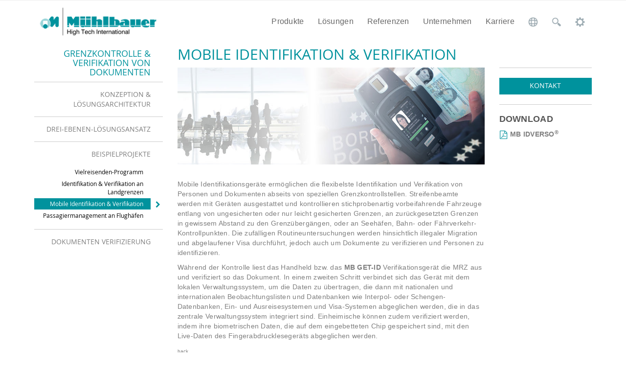

--- FILE ---
content_type: text/html; charset=utf-8
request_url: https://muehlbauer.de/solutions/border-control-document-verification/exemplary-projects/mobile-identification-verification/
body_size: 38742
content:
<!DOCTYPE html>
<html lang="de">


<head>
    <meta charset="utf-8">
    <meta http-equiv="X-UA-Compatible" content="IE=edge" />
    <meta name="viewport" content="width=device-width, initial-scale=1">
    <link rel="icon" href="/images/favicon.ico">
    <!-- Bootstrap core CSS -->
    <link href="/css/bootstrap-select.css" rel="stylesheet" />
    <link href="/css/bootstrap.min.css" rel="stylesheet" />
    <!-- FontAwesome CSS -->
    <link href="/css/font-awesome.min.css" rel="stylesheet" />
    <!-- Custom styles for this template -->
    <link href="/css/muehlbauer-core.css" rel="stylesheet" />
    <link href="/css/muehlbauer-content.css" rel="stylesheet" />
    <link href="/css/TinyMCE.css" rel="stylesheet" />
    <link href="/css/muehlbauer-print.css" rel="stylesheet" />
    
    <script src="/scripts/lib/jquery.min.js"></script>
    <script src="/scripts/unobtrusive/jquery.validate.min.js"></script>
    <script src="/scripts/unobtrusive/jquery.unobtrusive-ajax.min.js"></script>
    <script src="/scripts/unobtrusive/jquery.validate.unobtrusive.min.js"></script>
    <script src="/scripts/lib/bootstrap-select.min.js"></script>
    <script src="/scripts/lib/bootstrap.min.js"></script>
    <script src="/scripts/muehlbauer-core.js"></script>
    <script src="/scripts/muehlbauer-content.js"></script>
    <script src="/scripts/common_manager.js"></script>
    <script src="/scripts/selection_manager.js"></script>
    <script src="/scripts/home_manager.js"></script>
    <script src="/scripts/customForm_manager.js"></script>
    <script src="/scripts/voteForm_manager.js"></script>
    <link href="/ThirdParty/Timeline/style.css" rel="stylesheet" />
    <link href="/ThirdParty/Timeline/style_v.css" rel="stylesheet" />

    <link href="/gdpr/consent.css" rel="stylesheet" />
    <link href="/gdpr/iframe.css" rel="stylesheet" />

    <link href="/ThirdParty/Gallary/blueimp-gallery.min.css" rel="stylesheet" />
    <link href="/ThirdParty/Gallary/bootstrap-image-gallery.css" rel="stylesheet" />
    <script src="/ThirdParty/Gallary/bootstrap-image-gallery.js"></script>
    <script src="/ThirdParty/Gallary/jquery.blueimp-gallery.min.js"></script>
    <script src="/ThirdParty/Timeline/jquery.timelinr-0.9.54.js"></script>

    <link href="/ThirdParty/OwlCarousel/owl.pack.css" rel="stylesheet" />
    <script src="/ThirdParty/OwlCarousel/owl.carousel.min.js"></script>

    <link href="/ThirdParty/Magnific/magnific-popup.css" rel="stylesheet" />
    <script src="/ThirdParty/Magnific/jquery.magnific-popup.min.js"></script>

    <link href="/ThirdParty/Epona/essentials.css" rel="stylesheet" />
    <link href="/ThirdParty/Epona/layout.css" rel="stylesheet" />
    <link href="/ThirdParty/Epona/header-2.css" rel="stylesheet" />

    <link href="/ThirdParty/RevolutionSlider/revolution-slider.css" rel="stylesheet" />
    <script src="/ThirdParty/RevolutionSlider/jquery.themepunch.tools.min.js"></script>
    <script src="/ThirdParty/RevolutionSlider/jquery.themepunch.revolution.min.js"></script>
    <script src="/ThirdParty/RevolutionSlider/revolution_slider.js"></script>

    <script src="/ThirdParty/Epona/scripts.js"></script>


    

    <link href="/css/datepicker3.css" rel="stylesheet" />
    <script src="/scripts/bootstrap-datepicker.js"></script>

    <!-- HTML5 shim and Respond.js IE8 support of HTML5 elements and media queries -->
    <!--[if lt IE 9]>
        <link href="css/muehlbauer-ie8.css" rel="stylesheet">
        <script src="/scripts/lib/html5shiv.min.js"></script>
        <script src="/scripts/lib/respond.min.js"></script>
    <![endif]-->

    
    <meta name="keywords" content="Mobile Identifikation &amp; Verifikation">
    <meta name="description" content="The Mühlbauer Group is the only one-stop-shop technology partner for the production and personalization of cards, passports and RFID applications worldwide.">
    
    <title>Mobile Identifikation &amp; Verifikation</title>

    <script>
        $(function () {
            $().timelinr();
        });
    </script>


</head>
<body>
    <!-- WRAP -->
    

    <div id="wrap">
        

<div id="header" class="sticky">
    <!-- class="sticky" for sticky menu -->
    <!-- Top Nav -->
    <header id="topNav">
        <div class="container">

            <!-- Logo -->
            <a class="logo" href="/">
                <img src="/images/logo.png" height="80" alt="" />
            </a>

            <!-- Mobile Menu Button -->
            <button class="btn btn-mobile" data-toggle="collapse" data-target=".nav-main-collapse">
                <i class="fa fa-bars"></i>
            </button>

            <!-- Top Nav -->
            <div class="navbar-collapse nav-main-collapse collapse pull-right">
                <nav class="nav-main">


                    <ul id="topMain" class="nav nav-pills nav-main">



                                <li class="mega-menu dropdown active">
                                    <a class="dropdown-toggle" href="#">Produkte</a>


                                    <ul class="dropdown-menu" style="top: auto !important;">
                                        <li>
                                            <div class="row">
                                                        <div class="col-md-1 text-center">
                                                            <ul>
                                                                <li><a class="djordje" href=/products/smart-card/>Chipkarten</a></li>
                                                            </ul>
                                                        </div>
                                                        <div class="col-md-1 text-center">
                                                            <ul>
                                                                <li><a class="djordje" href=/products/epassport/>Elektronischer Reisepass</a></li>
                                                            </ul>
                                                        </div>
                                                        <div class="col-md-1 text-center">
                                                            <ul>
                                                                <li><a class="djordje" href=/products/semiconductor-related-products/>Halbleiterprodukte</a></li>
                                                            </ul>
                                                        </div>
                                                        <div class="col-md-1 text-center">
                                                            <ul>
                                                                <li><a class="djordje" href=/products/vision-inspection/>Inspektionssysteme</a></li>
                                                            </ul>
                                                        </div>
                                                        <div class="col-md-1 text-center">
                                                            <ul>
                                                                <li><a class="djordje" href=/products/software/>Software</a></li>
                                                            </ul>
                                                        </div>
                                                        <div class="col-md-1 text-center">
                                                            <ul>
                                                                <li><a class="djordje" href=/products/service-support/>Service &amp; Support</a></li>
                                                            </ul>
                                                        </div>
                                                        <div class="col-md-1 text-center">
                                                            <ul>
                                                                <li><a class="djordje" href=/products/supplies/>Zubeh&#246;r</a></li>
                                                            </ul>
                                                        </div>
                                                        <div class="col-md-1 text-center">
                                                            <ul>
                                                                <li><a class="djordje" target="_blank" href=https://www.mps-muehlbauer.com/>Pr&#228;zisionsteilefertigung</a></li>
                                                            </ul>
                                                        </div>
                                                        <div class="col-md-1 text-center">
                                                            <ul>
                                                                <li><a class="djordje" href=/products/emobility-solar/>E-Mobilit&#228;t, Flex Solar, Flexible Elektronik</a></li>
                                                            </ul>
                                                        </div>

                                            </div>
                                        </li>


                                    </ul>

                                </li>
                                <li class="mega-menu dropdown active">
                                    <a class="dropdown-toggle" href="#">L&#246;sungen</a>


                                    <ul class="dropdown-menu" style="top: auto !important;">
                                        <li>
                                            <div class="row">
                                                        <div class="col-md-1 text-center">
                                                            <ul>
                                                                <li><a class="djordje" href=/solutions/id-card-solution/>ID Karten-L&#246;sung</a></li>
                                                            </ul>
                                                        </div>
                                                        <div class="col-md-1 text-center">
                                                            <ul>
                                                                <li><a class="djordje" href=/solutions/epassport-solution/>Elektronischer Reisepass</a></li>
                                                            </ul>
                                                        </div>
                                                        <div class="col-md-1 text-center">
                                                            <ul>
                                                                <li><a class="djordje" href=/solutions/drivers-license-vehicle-registration-solution/>F&#252;hrerschein &amp; Fahrzeugschein</a></li>
                                                            </ul>
                                                        </div>
                                                        <div class="col-md-1 text-center">
                                                            <ul>
                                                                <li><a class="djordje" href=/solutions/border-control-document-verification/>Grenzkontrolle &amp; Verifikation von Dokumenten</a></li>
                                                            </ul>
                                                        </div>
                                                        <div class="col-md-1 text-center">
                                                            <ul>
                                                                <li><a class="djordje" href=/solutions/egovernment-solution/>E-Government-L&#246;sung</a></li>
                                                            </ul>
                                                        </div>
                                                        <div class="col-md-1 text-center">
                                                            <ul>
                                                                <li><a class="djordje" href=/solutions/production-facility-solution/>Produktionsanlagen</a></li>
                                                            </ul>
                                                        </div>
                                                        <div class="col-md-1 text-center">
                                                            <ul>
                                                                <li><a class="djordje" href=/solutions/government-software-solution/>Software f&#252;r die &#246;ffentliche Verwaltung</a></li>
                                                            </ul>
                                                        </div>

                                            </div>
                                        </li>


                                    </ul>

                                </li>
                                <li class="mega-menu dropdown active">
                                    <a class="dropdown-toggle" href="#">Referenzen</a>


                                    <ul class="dropdown-menu" style="top: auto !important;">
                                        <li>
                                            <div class="row">
                                                        <div class="col-md-1 text-center">
                                                            <ul>
                                                                <li><a class="djordje" href=/references/government-solutions/>Regierungsl&#246;sungen</a></li>
                                                            </ul>
                                                        </div>

                                            </div>
                                        </li>


                                    </ul>

                                </li>
                                <li class="mega-menu dropdown active">
                                    <a class="dropdown-toggle" href="#">Unternehmen</a>


                                    <ul class="dropdown-menu" style="top: auto !important;">
                                        <li>
                                            <div class="row">
                                                        <div class="col-md-1 text-center">
                                                            <ul>
                                                                <li><a class="djordje" href=/company/history/>Geschichte </a></li>
                                                            </ul>
                                                        </div>
                                                        <div class="col-md-1 text-center">
                                                            <ul>
                                                                <li><a class="djordje" href=/company/supervisory-board/>Aufsichtsrat</a></li>
                                                            </ul>
                                                        </div>
                                                        <div class="col-md-1 text-center">
                                                            <ul>
                                                                <li><a class="djordje" href=/company/management/>Management</a></li>
                                                            </ul>
                                                        </div>
                                                        <div class="col-md-1 text-center">
                                                            <ul>
                                                                <li><a class="djordje" href=/company/certificates/>Certificates</a></li>
                                                            </ul>
                                                        </div>
                                                        <div class="col-md-1 text-center">
                                                            <ul>
                                                                <li><a class="djordje" href=/company/compliance/>Compliance</a></li>
                                                            </ul>
                                                        </div>
                                                        <div class="col-md-1 text-center">
                                                            <ul>
                                                                <li><a class="djordje" href=/company/investor-relations/>Investor Relations</a></li>
                                                            </ul>
                                                        </div>
                                                        <div class="col-md-1 text-center">
                                                            <ul>
                                                                <li><a class="djordje" href=/company/associations-initiatives/>Verb&#228;nde &amp; Initiativen</a></li>
                                                            </ul>
                                                        </div>
                                                        <div class="col-md-1 text-center">
                                                            <ul>
                                                                <li><a class="djordje" href=/company/events/>Events</a></li>
                                                            </ul>
                                                        </div>
                                                        <div class="col-md-1 text-center">
                                                            <ul>
                                                                <li><a class="djordje" href=/company/josef-muehlbauer-foundation/>Josef M&#252;hlbauer Stiftung</a></li>
                                                            </ul>
                                                        </div>
                                                        <div class="col-md-1 text-center">
                                                            <ul>
                                                                <li><a class="djordje" href=/company/press/>Presse</a></li>
                                                            </ul>
                                                        </div>
                                                        <div class="col-md-1 text-center">
                                                            <ul>
                                                                <li><a class="djordje" href=/company/videos/>Videos</a></li>
                                                            </ul>
                                                        </div>
                                                        <div class="col-md-1 text-center">
                                                            <ul>
                                                                <li><a class="djordje" href=/company/contact/>Kontakt</a></li>
                                                            </ul>
                                                        </div>

                                            </div>
                                        </li>


                                    </ul>

                                </li>


                                <li class="mega-menu dropdown">
                                    <a class="dropdown-toggle" href="https://www.muehlbauer.de/career/">Karriere</a>
                                </li>


                        <li class="dropdown">
                            <a class="dropdown-toggle" href="#"><img src="/images/mb-menu-icon-language.png" width="20px"></a>
                            <ul class="dropdown-menu">
                                <li><a href="/umbraco/Surface/HomeSurface/LocalisationChangeCulture?lang=DE&amp;returnUrl=%2Fsolutions%2Fborder-control-document-verification%2Fexemplary-projects%2Fmobile-identification-verification%2F" name="de">DE Deutsch</a></li>
                                <li><a href="/umbraco/Surface/HomeSurface/LocalisationChangeCulture?lang=EN&amp;returnUrl=%2Fsolutions%2Fborder-control-document-verification%2Fexemplary-projects%2Fmobile-identification-verification%2F" name="en">EN English</a></li>
                                <li><a href="/umbraco/Surface/HomeSurface/LocalisationChangeCulture?lang=ES&amp;returnUrl=%2Fsolutions%2Fborder-control-document-verification%2Fexemplary-projects%2Fmobile-identification-verification%2F" name="es">ES Espanol</a></li>
                                <li><a href="/umbraco/Surface/HomeSurface/LocalisationChangeCulture?lang=FR&amp;returnUrl=%2Fsolutions%2Fborder-control-document-verification%2Fexemplary-projects%2Fmobile-identification-verification%2F" name="fr">FR Francais</a></li>
                                <li><a href="/umbraco/Surface/HomeSurface/LocalisationChangeCulture?lang=ZH&amp;returnUrl=%2Fsolutions%2Fborder-control-document-verification%2Fexemplary-projects%2Fmobile-identification-verification%2F" name="zh">中文 中文</a></li>
                            </ul>
                        </li>


                        <li class="dropdown mega-menu">
                            <a class="dropdown-toggle" href="/search"><img src="/images/mb-menu-icon-search.png" width="20px"></a>
                        </li>

                        <li class="dropdown mega-menu">

                            <a title="My Selection" href="/selectedmachines">

                                <img src="/images/co.png" width="20px">

                            </a>
                        </li>

                    </ul>

                </nav>
            </div>
            <!-- /Top Nav -->

        </div><!-- /.container -->
    </header>
    <!-- /Top Nav -->
</div>


<script>
    SelectionManager.GetNumberOfMachines();
</script>
        <div class="small-spinner"> </div>
        
















<div class="container content-container">
    <div class="row">
        


<div class="col-sm-3 navigation text-right" id="nav" role="tablist">
    <h2><a href="/solutions/border-control-document-verification/">Grenzkontrolle &amp; Verifikation von Dokumenten</a></h2>
    <div class="panel">
            <div role="tab">
                <a href="/solutions/border-control-document-verification/conception-solution-architecture/" aria-expanded="false">Konzeption &amp; L&#246;sungsarchitektur</a>
            </div>
            <ul class="fa-ul collapse" aria-expanded="false">
            </ul>
            <div role="tab">
                <a href="/solutions/border-control-document-verification/three-layer-solution-approach/" aria-expanded="false">Drei-Ebenen-L&#246;sungsansatz</a>
            </div>
            <ul class="fa-ul collapse" aria-expanded="false">
            </ul>
            <div role="tab">
                <a href="/solutions/border-control-document-verification/exemplary-projects/" aria-expanded="true">Beispielprojekte</a>
            </div>
            <ul class="fa-ul collapse in" aria-expanded="true">
                        <li class=""><a href="/solutions/border-control-document-verification/exemplary-projects/frequent-traveler-program/">Vielreisenden-Programm</a><i class="fa-li fa fa-chevron-right"></i></li>
                        <li class=""><a href="/solutions/border-control-document-verification/exemplary-projects/land-border-identification-verification/">Identifikation &amp; Verifikation an Landgrenzen</a><i class="fa-li fa fa-chevron-right"></i></li>
                        <li class="active"><a href="/solutions/border-control-document-verification/exemplary-projects/mobile-identification-verification/">Mobile Identifikation &amp; Verifikation</a><i class="fa-li fa fa-chevron-right"></i></li>
                        <li class="last"><a href="/solutions/border-control-document-verification/exemplary-projects/airport-passenger-management/">Passagiermanagement an Flugh&#228;fen</a><i class="fa-li fa fa-chevron-right"></i></li>
            </ul>
            <div role="tab">
                <a href="/solutions/border-control-document-verification/document-verification/" aria-expanded="false">Dokumenten Verifizierung</a>
            </div>
            <ul class="fa-ul collapse" aria-expanded="false">
            </ul>
    </div>
</div>
        <div class="col-sm-9 content">
            <h1>Mobile Identifikation &amp; Verifikation</h1>
            


    <div class="umb-grid">
                <div class="grid-section">
    <div >
        
        <div class="row clearfix">
            <div class="col-md-9 column">
                <div >
                            
    
    <img src="/media/19409/mobile-identification-verification.jpg" class="img-responsive">


                </div>
            </div>            <div class="col-md-3 column">
                <div >
                            
    
<hr />
<p><a href="/solution-form/?solution=BORDER MANAGEMENT SOLUTION" class="btn btn-default form-control">Kontakt</a></p>
<hr />
<p><span class="h1-dark h2-dark"><strong>DOWNLOAD</strong></span></p>
<p><a href="https://document-control.muehlbauer.de/api/DocumentManagment/GetDirectoryPrimaryFile?ID=172" target="_blank" title="IDVERSO_180926_eBook_Doppelseiten.pdf"><img id="__mcenew" src="/media/2631/file-pdf-o.png" alt="undefined" rel="3668" /> <strong>MB IDVERSO<sup>®</sup></strong></a></p>


                </div>
            </div>        </div>
        
    </div>
    <div >
        
        <div class="row clearfix">
            <div class="col-md-9 column">
                <div >
                            
    
<p style="text-align: left;"> </p>
<p style="text-align: left;">Mobile Identifikationsgeräte ermöglichen die flexibelste Identifikation und Verifikation von Personen und Dokumenten abseits von speziellen Grenzkontrollstellen. Streifenbeamte werden mit Geräten ausgestattet und kontrollieren stichprobenartig vorbeifahrende Fahrzeuge entlang von ungesicherten oder nur leicht gesicherten Grenzen, an zurückgesetzten Grenzen in gewissem Abstand zu den Grenzübergängen, oder an Seehäfen, Bahn- oder Fährverkehr-Kontrollpunkten. Die zufälligen Routineuntersuchungen werden hinsichtlich illegaler Migration und abgelaufener Visa durchführt, jedoch auch um Dokumente zu verifizieren und Personen zu identifizieren.</p>
<p style="text-align: left;">Während der Kontrolle liest das Handheld bzw. das <strong>MB GET-ID</strong> Verifikationsgerät die MRZ aus und verifiziert so das Dokument. In einem zweiten Schritt verbindet sich das Gerät mit dem lokalen Verwaltungssystem, um die Daten zu übertragen, die dann mit nationalen und internationalen Beobachtungslisten und Datenbanken wie Interpol- oder Schengen-Datenbanken, Ein- und Ausreisesystemen und Visa-Systemen abgeglichen werden, die in das zentrale Verwaltungssystem integriert sind. Einheimische können zudem verifiziert werden, indem ihre biometrischen Daten, die auf dem eingebetteten Chip gespeichert sind, mit den Live-Daten des Fingerabdrucklesegeräts abgeglichen werden.</p>
<p style="text-align: left;"><a href="/solutions/border-control-document-verification/exemplary-projects/" title="Exemplary Projects"><span style="text-decoration: underline;"><span class="text-small">back</span></span></a></p>


                </div>
            </div>            <div class="col-md-3 column">
                <div >
                </div>
            </div>        </div>
        
    </div>
                </div>
    </div>







        </div>
    </div>
</div><!-- Middle container -->
    </div><!-- WRAP -->
    <!-- Footer sticky -->
    <div class="footer-sticky">

        
<script src='https://www.google.com/recaptcha/api.js'></script>

<!-- Footer background -->
<div class="footer-bg">

    <!-- Footer container -->
    <div class="container ">

        <div id="MessageText">
        </div>

        <form method="post" action="/umbraco/Surface/CustomFormSurface/TestTest" id="contactForm">

            <div class="grayMB-Container" id="Subscribe-Newsletter">

                <div class="col-md-12">
                    <div class="col-md-4">
                        Abonnieren Sie unseren Newsletter
                    </div>
                </div>

                <div class="col-md-12">
                    <div class="col-md-4">
                        <label for="FirstName">Vorname *</label>
                        <input class="form-control newsletter-InputField" data-val="true" data-val-required="Pflichtfeld" id="inp0" name="FirstName" type="text" value="" />
                        <span class="field-validation-valid" data-valmsg-for="FirstName" data-valmsg-replace="true"></span>
                    </div>
                    <div class="col-md-4">
                        <label for="LastName">Nachname *</label>
                        <input class="form-control newsletter-InputField" data-val="true" data-val-required="Pflichtfeld" id="inp0" name="LastName" type="text" value="" />
                        <span class="field-validation-valid" data-valmsg-for="LastName" data-valmsg-replace="true"></span>
                    </div>
                    <div class="col-md-4">
                        <label for="Email">Email *</label>
                        <input class="form-control newsletter-InputField" data-val="true" data-val-required="Pflichtfeld" id="inp0" name="Email" type="text" value="" />
                        <span class="field-validation-valid" data-valmsg-for="Email" data-valmsg-replace="true"></span>
                    </div>
                </div>


                <div class="col-md-12">
                    <div class="col-md-4">
                        <label for="FirstName">Unternehmen / Organisation *</label>
                        <input class="form-control newsletter-InputField" data-val="true" data-val-required="Pflichtfeld" id="inp0" name="Company" type="text" value="" />
                        <span class="field-validation-valid" data-valmsg-for="Company" data-valmsg-replace="true"></span>
                    </div>
                    <div class="col-md-4">
                        <label for="LastName">Anschrift</label>
                        <input class="form-control newsletter-InputField" id="inp0" name="Url" type="text" value="" />
                    </div>
                    <div class="col-md-4">
                        <label for="Email">Telefon</label>
                        <input class="form-control newsletter-InputField" id="inp0" name="Phone" type="text" value="" />
                    </div>
                </div>

                <div class="col-md-12">
                    <div class="col-md-12">
                        <div class="g-recaptcha" data-sitekey=6LfGXpMcAAAAAMeH0wfrjL_Wxo7eCebANaAibW5h></div>
                    </div>

                    <div class="row">
                        <div class="col-sm-12">
                            <label class="reCaptchaErrorMessage"></label>
                        </div>
                    </div>

                </div>

                <button type="submit" class="btn btn-primary text-right submitFooter">Absenden</button>

            </div>
        </form>


        <!-- Footer menu and copyright -->
        <div class="row footer-container">
            <div class="col-xs-12 text-center footerSocialIconContainer">
                <span class="footerSocialIcon">
                    <a href="https://www.xing.com/companies/m%C3%BChlbauergroup" target="_blank"> <img src="/images/footericon/iconxing.png" width="25px" /> </a>
                </span>
                <span class="footerSocialIcon">
                    <a href="https://www.linkedin.com/company/muhlbauer-ag" target="_blank"> <img src="/images/footericon/iconlinkedin.png" width="25px" /></a>
                </span>
                <span class="footerSocialIcon">
                    <a href="https://www.facebook.com/MuehlbauerGroup/" target="_blank"> <img src="/images/footericon/iconfacebook.png" width="25px" /></a>
                </span>
                <span class="footerSocialIcon">
                    <a href="https://www.instagram.com/muehlbauergroup/" target="_blank"> <img src="/images/footericon/iconinstagram.png" width="25px" /></a>
                </span>
            </div>
            <div class="col-xs-12 footer-menu">
                <ul>

                    <li><a href="/imprint/" class="footeLink">Impressum</a></li>
                    <li><a href="/terms-of-use/" class="footeLink">Nutzungsbedingungen</a></li>
                    <li><a href="/general-terms/" class="footeLink">Allgemeine Bedingungen</a></li>
                    <li class="last"><a href="/data-protection/" class="footeLink">Datenschutzbestimmungen</a></li>

                </ul>
            </div>
            <div class="col-xs-12 footer-copyright">
                &copy; M&#252;hlbauer Group 2024
            </div>
        </div><!-- Footer menu and copyright -->
    </div><!-- Footer container -->

</div><!-- Footer background -->

<script>

    function checkRecaptcha() {
        res = $('#g-recaptcha-response').val();

        if (res == "" || res == undefined || res.length == 0)
            return false;
        else
            return true;
    }

    //...

    $('#contactForm').submit(function (e) {

        if (!checkRecaptcha()) {
            //$("#frm-result").text("Please validate your reCAPTCHA.");
            alert("Please validate your reCAPTCHA.");
            return false;
        }
        //...
    });

</script>
    </div><!-- Footer sticky -->



    

<!-- Modal -->
<div class="modal fade" id="myModal" tabindex="-1" role="dialog" aria-labelledby="myModalLabel" aria-hidden="true">
    <div class="modal-dialog">
        <div class="modal-content">
            <div class="modal-header">
                <button type="button" class="close" data-dismiss="modal" aria-label="Close"><span aria-hidden="true">&times;</span></button>
                <h4 class="modal-title" id="myModalLabel">Fehler</h4>
            </div>
            <div class="modal-body" id="myModalTextMessage">

            </div>
            <div class="modal-footer">
                <button type="button" class="btn btn-default" data-dismiss="modal">Schlie&#223;en</button>
            </div>
        </div>
    </div>
</div>
    <script type="text/javascript">
        CommonManager.init();

        $(function () {
            HomeManager.GetActiveLanguage();
        });
    </script>


    <!-- GOOGLE ANALYTICS CODE - ENABLE ON PRODUCTION -->
    

    </script>
	
	
	<script type="text/plain" data-cookiecategory="analytics">
		const gtagId = 'G-YMF4GC7S5D';
		  
		// Insert the initialization script.
		const initScript = document.createElement('script');
		initScript.setAttribute('src', `https://www.googletagmanager.com/gtag/js?id=${gtagId}`);
		initScript.setAttribute('async', 'async');
		document.body.appendChild(initScript);
		  
		// Initialize the data layer interaction.
		window.dataLayer = window.dataLayer || [];
		function gtag(){dataLayer.push(arguments);}
		gtag('js', new Date());
		gtag('config', gtagId);
    </script>

    <!-- The Gallery as lightbox dialog, should be a child element of the document body -->
    <div id="blueimp-gallery" class="blueimp-gallery">
        <div class="slides"></div>
        <h3 class="title"></h3>
        <a class="prev">‹</a>
        <a class="next">›</a>
        <a class="close">×</a>
        <a class="play-pause"></a>
        <ol class="indicator"></ol>
    </div>



</body>
</html>

<!-- SalesViewer® -->

<script type="text/plain" data-cookiecategory="analytics">
    !(function (s, a, l, e, sv, i, ew, er) {
    try {
    (a = s[a] || s[l] || function () { throw "no_xhr"; }), (sv = i = "//salesviewer.org"), (ew = function (x) { (s = new Image()), (s.src = "//salesviewer.org/tle.gif?sva=j9c0B7X9z5l6&u=" + window.location + "&e=" + encodeURIComponent(x)) }), (l = s.SV_XHR = function (d) {
    return ((er = new a()), (er.onerror = function () {
    if (sv != i) return ew("load_err");
    (sv = "//www.salesviewer.com/t"), setTimeout(l.bind(null, d), 0);
    }), (er.onload = function () { (s.execScript || s.eval).call(er, er.responseText); }), er.open("POST", sv, !0), (er.withCredentials = true), er.send(d), er);
    }), l("h_json=" + 1 * ("JSON" in s && void 0 !== JSON.parse) + "&h_wc=1&h_event=" + 1 * ("addEventListener" in s) + "&sva=" + e);
    } catch (x) { ew(x) }
    })(window, "XDomainRequest", "XMLHttpRequest", "j9c0B7X9z5l6");
</script>



<noscript><img src="//salesviewer.org/j9c0B7X9z5l6.gif" style="visibility:hidden;" /></noscript>

<!-- End SalesViewer® -->


<script type="text/javascript">


    $("#olderEventsButton").on("click", function (evt) {

        $("#olderEventsButton").hide();
        $(".hideOldEvents").show();

    });


    //$(".cookieButtonEvent").on("click", function (evt) {

    //    var methodParametersdata = {};
    //    var wsEndpoint = '/umbraco/surface/CustomFormSurface/SetSession';
    //    CommonManager.callWS(methodParametersdata, wsEndpoint, SuccessWhereOperationUsedCompareResult3, HomeManager.onGetActiveLanguageErr2);

    //    $('.cookieInside').hide();

    //});

    SuccessWhereOperationUsedCompareResult3 = function SuccessWhereOperationUsedCompareResult3(data) {

        if (data.status == 1) {

            // alert("OK");

        }
        else {
            swal(data.errorMessage)
        }
    }

</script>

<script src="/gdpr/consent.js"></script>
<script src="/gdpr/consent-init.js"></script>

<script src="/gdpr/iframe.js"></script>
<script src="/gdpr/iframe-init.js"></script>



 





--- FILE ---
content_type: text/html; charset=utf-8
request_url: https://muehlbauer.de/scripts/voteForm_manager.js
body_size: 30181
content:
<!DOCTYPE html>
<html>
<head>
    <meta charset="utf-8">
    <meta http-equiv="X-UA-Compatible" content="IE=edge" />
    <meta name="viewport" content="width=device-width, initial-scale=1">
    <link rel="icon" href="/images/favicon.ico">
    <!-- Bootstrap core CSS -->
    <link href="/css/bootstrap-select.css" rel="stylesheet" />
    <link href="/css/bootstrap.min.css" rel="stylesheet" />
    <!-- FontAwesome CSS -->
    <link href="/css/font-awesome.min.css" rel="stylesheet" />
    <!-- Custom styles for this template -->
    <link href="/css/muehlbauer-core.css" rel="stylesheet" />
    <link href="/css/muehlbauer-content.css" rel="stylesheet" />
    <link href="/css/TinyMCE.css" rel="stylesheet" />
    <link href="/css/muehlbauer-print.css" rel="stylesheet" />
    <script src="/scripts/lib/jquery.min.js"></script>
    <script src="/scripts/unobtrusive/jquery.validate.min.js"></script>
    <script src="/scripts/unobtrusive/jquery.unobtrusive-ajax.min.js"></script>
    <script src="/scripts/unobtrusive/jquery.validate.unobtrusive.min.js"></script>
    <script src="/scripts/lib/bootstrap-select.min.js"></script>
    <script src="/scripts/lib/bootstrap.min.js"></script>
    <script src="/scripts/muehlbauer-core.js"></script>
    <script src="/scripts/muehlbauer-content.js"></script>
    <script src="/scripts/common_manager.js"></script>
    <script src="/scripts/selection_manager.js"></script>
    <script src="/scripts/home_manager.js"></script>
    <script src="/scripts/customForm_manager.js"></script>
    <script src="/scripts/voteForm_manager.js"></script>
    <link href="/ThirdParty/Timeline/style.css" rel="stylesheet" />
    <link href="/ThirdParty/Timeline/style_v.css" rel="stylesheet" />
    <link href="/ThirdParty/Gallary/blueimp-gallery.min.css" rel="stylesheet" />
    <link href="/ThirdParty/Gallary/bootstrap-image-gallery.css" rel="stylesheet" />
    <script src="/ThirdParty/Gallary/bootstrap-image-gallery.js"></script>
    <script src="/ThirdParty/Gallary/jquery.blueimp-gallery.min.js"></script>
    <script src="/ThirdParty/Timeline/jquery.timelinr-0.9.54.js"></script>
    <link href="/ThirdParty/OwlCarousel/owl.pack.css" rel="stylesheet" />
    <script src="/ThirdParty/OwlCarousel/owl.carousel.min.js"></script>

    <link href="/ThirdParty/Magnific/magnific-popup.css" rel="stylesheet" />
    <script src="/ThirdParty/Magnific/jquery.magnific-popup.min.js"></script>

    <link href="/ThirdParty/Epona/essentials.css" rel="stylesheet" />
    <link href="/ThirdParty/Epona/layout.css" rel="stylesheet" />
    <link href="/ThirdParty/Epona/header-2.css" rel="stylesheet" />

    <link href="/ThirdParty/RevolutionSlider/revolution-slider.css" rel="stylesheet" />
    <script src="/ThirdParty/RevolutionSlider/jquery.themepunch.tools.min.js"></script>
    <script src="/ThirdParty/RevolutionSlider/jquery.themepunch.revolution.min.js"></script>
    <script src="/ThirdParty/RevolutionSlider/revolution_slider.js"></script>

    <script src="/ThirdParty/Epona/scripts.js"></script>

    <!-- HTML5 shim and Respond.js IE8 support of HTML5 elements and media queries -->
    <!--[if lt IE 9]>
        <link href="css/muehlbauer-ie8.css" rel="stylesheet">
        <script src="/scripts/lib/html5shiv.min.js"></script>
        <script src="/scripts/lib/respond.min.js"></script>
    <![endif]-->

    <title>Muehlbauer | www.muehlbauer.de</title>
    <meta name="keywords" content="">
    
    <title>404 - NICHT GEFUNDEN</title>

    <script>
        $(function () {
            $().timelinr();
        });
    </script>
</head>
<body>
    <!-- WRAP -->
    <div id="wrap">
        

<div id="header" class="sticky">
    <!-- class="sticky" for sticky menu -->
    <!-- Top Nav -->
    <header id="topNav">
        <div class="container">

            <!-- Logo -->
            <a class="logo" href="/">
                <img src="/images/logo.png" height="80" alt="" />
            </a>

            <!-- Mobile Menu Button -->
            <button class="btn btn-mobile" data-toggle="collapse" data-target=".nav-main-collapse">
                <i class="fa fa-bars"></i>
            </button>

            <!-- Top Nav -->
            <div class="navbar-collapse nav-main-collapse collapse pull-right">
                <nav class="nav-main">


                    <ul id="topMain" class="nav nav-pills nav-main">



                                <li class="mega-menu dropdown active">
                                    <a class="dropdown-toggle" href="#">Produkte</a>


                                    <ul class="dropdown-menu" style="top: auto !important;">
                                        <li>
                                            <div class="row">
                                                        <div class="col-md-1 text-center">
                                                            <ul>
                                                                <li><a class="djordje" href=/products/smart-card/>Chipkarten</a></li>
                                                            </ul>
                                                        </div>
                                                        <div class="col-md-1 text-center">
                                                            <ul>
                                                                <li><a class="djordje" href=/products/epassport/>Elektronischer Reisepass</a></li>
                                                            </ul>
                                                        </div>
                                                        <div class="col-md-1 text-center">
                                                            <ul>
                                                                <li><a class="djordje" href=/products/semiconductor-related-products/>Halbleiterprodukte</a></li>
                                                            </ul>
                                                        </div>
                                                        <div class="col-md-1 text-center">
                                                            <ul>
                                                                <li><a class="djordje" href=/products/vision-inspection/>Inspektionssysteme</a></li>
                                                            </ul>
                                                        </div>
                                                        <div class="col-md-1 text-center">
                                                            <ul>
                                                                <li><a class="djordje" href=/products/software/>Software</a></li>
                                                            </ul>
                                                        </div>
                                                        <div class="col-md-1 text-center">
                                                            <ul>
                                                                <li><a class="djordje" href=/products/service-support/>Service &amp; Support</a></li>
                                                            </ul>
                                                        </div>
                                                        <div class="col-md-1 text-center">
                                                            <ul>
                                                                <li><a class="djordje" href=/products/supplies/>Zubeh&#246;r</a></li>
                                                            </ul>
                                                        </div>
                                                        <div class="col-md-1 text-center">
                                                            <ul>
                                                                <li><a class="djordje" target="_blank" href=https://www.mps-muehlbauer.com/>Pr&#228;zisionsteilefertigung</a></li>
                                                            </ul>
                                                        </div>
                                                        <div class="col-md-1 text-center">
                                                            <ul>
                                                                <li><a class="djordje" href=/products/emobility-solar/>E-Mobilit&#228;t, Flex Solar, Flexible Elektronik</a></li>
                                                            </ul>
                                                        </div>

                                            </div>
                                        </li>


                                    </ul>

                                </li>
                                <li class="mega-menu dropdown active">
                                    <a class="dropdown-toggle" href="#">L&#246;sungen</a>


                                    <ul class="dropdown-menu" style="top: auto !important;">
                                        <li>
                                            <div class="row">
                                                        <div class="col-md-1 text-center">
                                                            <ul>
                                                                <li><a class="djordje" href=/solutions/id-card-solution/>ID Karten-L&#246;sung</a></li>
                                                            </ul>
                                                        </div>
                                                        <div class="col-md-1 text-center">
                                                            <ul>
                                                                <li><a class="djordje" href=/solutions/epassport-solution/>Elektronischer Reisepass</a></li>
                                                            </ul>
                                                        </div>
                                                        <div class="col-md-1 text-center">
                                                            <ul>
                                                                <li><a class="djordje" href=/solutions/drivers-license-vehicle-registration-solution/>F&#252;hrerschein &amp; Fahrzeugschein</a></li>
                                                            </ul>
                                                        </div>
                                                        <div class="col-md-1 text-center">
                                                            <ul>
                                                                <li><a class="djordje" href=/solutions/border-control-document-verification/>Grenzkontrolle &amp; Verifikation von Dokumenten</a></li>
                                                            </ul>
                                                        </div>
                                                        <div class="col-md-1 text-center">
                                                            <ul>
                                                                <li><a class="djordje" href=/solutions/egovernment-solution/>E-Government-L&#246;sung</a></li>
                                                            </ul>
                                                        </div>
                                                        <div class="col-md-1 text-center">
                                                            <ul>
                                                                <li><a class="djordje" href=/solutions/production-facility-solution/>Produktionsanlagen</a></li>
                                                            </ul>
                                                        </div>
                                                        <div class="col-md-1 text-center">
                                                            <ul>
                                                                <li><a class="djordje" href=/solutions/government-software-solution/>Software f&#252;r die &#246;ffentliche Verwaltung</a></li>
                                                            </ul>
                                                        </div>

                                            </div>
                                        </li>


                                    </ul>

                                </li>
                                <li class="mega-menu dropdown active">
                                    <a class="dropdown-toggle" href="#">Referenzen</a>


                                    <ul class="dropdown-menu" style="top: auto !important;">
                                        <li>
                                            <div class="row">
                                                        <div class="col-md-1 text-center">
                                                            <ul>
                                                                <li><a class="djordje" href=/references/government-solutions/>Regierungsl&#246;sungen</a></li>
                                                            </ul>
                                                        </div>

                                            </div>
                                        </li>


                                    </ul>

                                </li>
                                <li class="mega-menu dropdown active">
                                    <a class="dropdown-toggle" href="#">Unternehmen</a>


                                    <ul class="dropdown-menu" style="top: auto !important;">
                                        <li>
                                            <div class="row">
                                                        <div class="col-md-1 text-center">
                                                            <ul>
                                                                <li><a class="djordje" href=/company/history/>Geschichte </a></li>
                                                            </ul>
                                                        </div>
                                                        <div class="col-md-1 text-center">
                                                            <ul>
                                                                <li><a class="djordje" href=/company/supervisory-board/>Aufsichtsrat</a></li>
                                                            </ul>
                                                        </div>
                                                        <div class="col-md-1 text-center">
                                                            <ul>
                                                                <li><a class="djordje" href=/company/management/>Management</a></li>
                                                            </ul>
                                                        </div>
                                                        <div class="col-md-1 text-center">
                                                            <ul>
                                                                <li><a class="djordje" href=/company/certificates/>Certificates</a></li>
                                                            </ul>
                                                        </div>
                                                        <div class="col-md-1 text-center">
                                                            <ul>
                                                                <li><a class="djordje" href=/company/compliance/>Compliance</a></li>
                                                            </ul>
                                                        </div>
                                                        <div class="col-md-1 text-center">
                                                            <ul>
                                                                <li><a class="djordje" href=/company/investor-relations/>Investor Relations</a></li>
                                                            </ul>
                                                        </div>
                                                        <div class="col-md-1 text-center">
                                                            <ul>
                                                                <li><a class="djordje" href=/company/associations-initiatives/>Verb&#228;nde &amp; Initiativen</a></li>
                                                            </ul>
                                                        </div>
                                                        <div class="col-md-1 text-center">
                                                            <ul>
                                                                <li><a class="djordje" href=/company/events/>Events</a></li>
                                                            </ul>
                                                        </div>
                                                        <div class="col-md-1 text-center">
                                                            <ul>
                                                                <li><a class="djordje" href=/company/josef-muehlbauer-foundation/>Josef M&#252;hlbauer Stiftung</a></li>
                                                            </ul>
                                                        </div>
                                                        <div class="col-md-1 text-center">
                                                            <ul>
                                                                <li><a class="djordje" href=/company/press/>Presse</a></li>
                                                            </ul>
                                                        </div>
                                                        <div class="col-md-1 text-center">
                                                            <ul>
                                                                <li><a class="djordje" href=/company/videos/>Videos</a></li>
                                                            </ul>
                                                        </div>
                                                        <div class="col-md-1 text-center">
                                                            <ul>
                                                                <li><a class="djordje" href=/company/contact/>Kontakt</a></li>
                                                            </ul>
                                                        </div>

                                            </div>
                                        </li>


                                    </ul>

                                </li>


                                <li class="mega-menu dropdown">
                                    <a class="dropdown-toggle" href="https://www.muehlbauer.de/career/">Karriere</a>
                                </li>


                        <li class="dropdown">
                            <a class="dropdown-toggle" href="#"><img src="/images/mb-menu-icon-language.png" width="20px"></a>
                            <ul class="dropdown-menu">
                                <li><a href="/umbraco/Surface/HomeSurface/LocalisationChangeCulture?lang=DE&amp;returnUrl=%2Ferrorpage-404" name="de">DE Deutsch</a></li>
                                <li><a href="/umbraco/Surface/HomeSurface/LocalisationChangeCulture?lang=EN&amp;returnUrl=%2Ferrorpage-404" name="en">EN English</a></li>
                                <li><a href="/umbraco/Surface/HomeSurface/LocalisationChangeCulture?lang=ES&amp;returnUrl=%2Ferrorpage-404" name="es">ES Espanol</a></li>
                                <li><a href="/umbraco/Surface/HomeSurface/LocalisationChangeCulture?lang=FR&amp;returnUrl=%2Ferrorpage-404" name="fr">FR Francais</a></li>
                                <li><a href="/umbraco/Surface/HomeSurface/LocalisationChangeCulture?lang=ZH&amp;returnUrl=%2Ferrorpage-404" name="zh">中文 中文</a></li>
                            </ul>
                        </li>


                        <li class="dropdown mega-menu">
                            <a class="dropdown-toggle" href="/search"><img src="/images/mb-menu-icon-search.png" width="20px"></a>
                        </li>

                        <li class="dropdown mega-menu">

                            <a title="My Selection" href="/selectedmachines">

                                <img src="/images/co.png" width="20px">

                            </a>
                        </li>

                    </ul>

                </nav>
            </div>
            <!-- /Top Nav -->

        </div><!-- /.container -->
    </header>
    <!-- /Top Nav -->
</div>


<script>
    SelectionManager.GetNumberOfMachines();
</script>
        <div class="small-spinner"> </div>
        





<div class="container content-container">
    <div class="row">
        <div class="col-sm-9 content">
            <h1>404 - NICHT GEFUNDEN</h1>
            


    <div class="umb-grid">
                <div class="grid-section">
    <div >
        
        <div class="row clearfix">
            <div class="col-md-12 column">
                <div >
                            
    
<p><strong>Entschuldigung, die angeforderte Seite konnte nicht gefunden werden.</strong></p>
<p><br />Bitte probieren Sie:</p>
<ul>
<li><a href="http://www.muhlbauer.com/">Zur Startseite springen.</a></li>
<li>Klicken Sie auf den Zurück-Button um auf die vorherige Seite zu gelangen</li>
<li>Wenn Sie diese Seite über einen Link einer anderen Seite erreicht haben, berichten Sie dem zuständigen Administrator, dass der Link nicht korrekt formatiert oder nicht mehr gültig ist.</li>
</ul>


                </div>
            </div>        </div>
        
    </div>
                </div>
    </div>



        </div>

    </div>
</div><!-- Middle container -->
		<!-- CDF: No JS dependencies were declared //-->
    </div><!-- WRAP -->
    <!-- Footer sticky -->
    <div class="footer-sticky">

        
<script src='https://www.google.com/recaptcha/api.js'></script>

<!-- Footer background -->
<div class="footer-bg">

    <!-- Footer container -->
    <div class="container ">

        <div id="MessageText">
        </div>

        <form method="post" action="/umbraco/Surface/CustomFormSurface/TestTest" id="contactForm">

            <div class="grayMB-Container" id="Subscribe-Newsletter">

                <div class="col-md-12">
                    <div class="col-md-4">
                        Abonnieren Sie unseren Newsletter
                    </div>
                </div>

                <div class="col-md-12">
                    <div class="col-md-4">
                        <label for="FirstName">Vorname *</label>
                        <input class="form-control newsletter-InputField" data-val="true" data-val-required="Pflichtfeld" id="inp0" name="FirstName" type="text" value="" />
                        <span class="field-validation-valid" data-valmsg-for="FirstName" data-valmsg-replace="true"></span>
                    </div>
                    <div class="col-md-4">
                        <label for="LastName">Nachname *</label>
                        <input class="form-control newsletter-InputField" data-val="true" data-val-required="Pflichtfeld" id="inp0" name="LastName" type="text" value="" />
                        <span class="field-validation-valid" data-valmsg-for="LastName" data-valmsg-replace="true"></span>
                    </div>
                    <div class="col-md-4">
                        <label for="Email">Email *</label>
                        <input class="form-control newsletter-InputField" data-val="true" data-val-required="Pflichtfeld" id="inp0" name="Email" type="text" value="" />
                        <span class="field-validation-valid" data-valmsg-for="Email" data-valmsg-replace="true"></span>
                    </div>
                </div>


                <div class="col-md-12">
                    <div class="col-md-4">
                        <label for="FirstName">Unternehmen / Organisation *</label>
                        <input class="form-control newsletter-InputField" data-val="true" data-val-required="Pflichtfeld" id="inp0" name="Company" type="text" value="" />
                        <span class="field-validation-valid" data-valmsg-for="Company" data-valmsg-replace="true"></span>
                    </div>
                    <div class="col-md-4">
                        <label for="LastName">Anschrift</label>
                        <input class="form-control newsletter-InputField" id="inp0" name="Url" type="text" value="" />
                    </div>
                    <div class="col-md-4">
                        <label for="Email">Telefon</label>
                        <input class="form-control newsletter-InputField" id="inp0" name="Phone" type="text" value="" />
                    </div>
                </div>

                <div class="col-md-12">
                    <div class="col-md-12">
                        <div class="g-recaptcha" data-sitekey=6LfGXpMcAAAAAMeH0wfrjL_Wxo7eCebANaAibW5h></div>
                    </div>

                    <div class="row">
                        <div class="col-sm-12">
                            <label class="reCaptchaErrorMessage"></label>
                        </div>
                    </div>

                </div>

                <button type="submit" class="btn btn-primary text-right submitFooter">Absenden</button>

            </div>
        </form>


        <!-- Footer menu and copyright -->
        <div class="row footer-container">
            <div class="col-xs-12 text-center footerSocialIconContainer">
                <span class="footerSocialIcon">
                    <a href="https://www.xing.com/companies/m%C3%BChlbauergroup" target="_blank"> <img src="/images/footericon/iconxing.png" width="25px" /> </a>
                </span>
                <span class="footerSocialIcon">
                    <a href="https://www.linkedin.com/company/muhlbauer-ag" target="_blank"> <img src="/images/footericon/iconlinkedin.png" width="25px" /></a>
                </span>
                <span class="footerSocialIcon">
                    <a href="https://www.facebook.com/MuehlbauerGroup/" target="_blank"> <img src="/images/footericon/iconfacebook.png" width="25px" /></a>
                </span>
                <span class="footerSocialIcon">
                    <a href="https://www.instagram.com/muehlbauergroup/" target="_blank"> <img src="/images/footericon/iconinstagram.png" width="25px" /></a>
                </span>
            </div>
            <div class="col-xs-12 footer-menu">
                <ul>

                    <li><a href="/imprint/" class="footeLink">Impressum</a></li>
                    <li><a href="/terms-of-use/" class="footeLink">Nutzungsbedingungen</a></li>
                    <li><a href="/general-terms/" class="footeLink">Allgemeine Bedingungen</a></li>
                    <li class="last"><a href="/data-protection/" class="footeLink">Datenschutzbestimmungen</a></li>

                </ul>
            </div>
            <div class="col-xs-12 footer-copyright">
                &copy; M&#252;hlbauer Group 2024
            </div>
        </div><!-- Footer menu and copyright -->
    </div><!-- Footer container -->

</div><!-- Footer background -->

<script>

    function checkRecaptcha() {
        res = $('#g-recaptcha-response').val();

        if (res == "" || res == undefined || res.length == 0)
            return false;
        else
            return true;
    }

    //...

    $('#contactForm').submit(function (e) {

        if (!checkRecaptcha()) {
            //$("#frm-result").text("Please validate your reCAPTCHA.");
            alert("Please validate your reCAPTCHA.");
            return false;
        }
        //...
    });

</script>
    </div><!-- Footer sticky -->
    

<!-- Modal -->
<div class="modal fade" id="myModal" tabindex="-1" role="dialog" aria-labelledby="myModalLabel" aria-hidden="true">
    <div class="modal-dialog">
        <div class="modal-content">
            <div class="modal-header">
                <button type="button" class="close" data-dismiss="modal" aria-label="Close"><span aria-hidden="true">&times;</span></button>
                <h4 class="modal-title" id="myModalLabel">Fehler</h4>
            </div>
            <div class="modal-body" id="myModalTextMessage">

            </div>
            <div class="modal-footer">
                <button type="button" class="btn btn-default" data-dismiss="modal">Schlie&#223;en</button>
            </div>
        </div>
    </div>
</div>
    <script type="text/javascript">
        CommonManager.init();

        $(function () {
            HomeManager.GetActiveLanguage();
        });
    </script>

    <!-- The Gallery as lightbox dialog, should be a child element of the document body -->
    <div id="blueimp-gallery" class="blueimp-gallery">
        <div class="slides"></div>
        <h3 class="title"></h3>
        <a class="prev">‹</a>
        <a class="next">›</a>
        <a class="close">×</a>
        <a class="play-pause"></a>
        <ol class="indicator"></ol>
    </div>
</body>
</html>

--- FILE ---
content_type: text/html; charset=utf-8
request_url: https://www.google.com/recaptcha/api2/anchor?ar=1&k=6LfGXpMcAAAAAMeH0wfrjL_Wxo7eCebANaAibW5h&co=aHR0cHM6Ly9tdWVobGJhdWVyLmRlOjQ0Mw..&hl=en&v=PoyoqOPhxBO7pBk68S4YbpHZ&size=normal&anchor-ms=20000&execute-ms=30000&cb=b46sigipauvb
body_size: 49201
content:
<!DOCTYPE HTML><html dir="ltr" lang="en"><head><meta http-equiv="Content-Type" content="text/html; charset=UTF-8">
<meta http-equiv="X-UA-Compatible" content="IE=edge">
<title>reCAPTCHA</title>
<style type="text/css">
/* cyrillic-ext */
@font-face {
  font-family: 'Roboto';
  font-style: normal;
  font-weight: 400;
  font-stretch: 100%;
  src: url(//fonts.gstatic.com/s/roboto/v48/KFO7CnqEu92Fr1ME7kSn66aGLdTylUAMa3GUBHMdazTgWw.woff2) format('woff2');
  unicode-range: U+0460-052F, U+1C80-1C8A, U+20B4, U+2DE0-2DFF, U+A640-A69F, U+FE2E-FE2F;
}
/* cyrillic */
@font-face {
  font-family: 'Roboto';
  font-style: normal;
  font-weight: 400;
  font-stretch: 100%;
  src: url(//fonts.gstatic.com/s/roboto/v48/KFO7CnqEu92Fr1ME7kSn66aGLdTylUAMa3iUBHMdazTgWw.woff2) format('woff2');
  unicode-range: U+0301, U+0400-045F, U+0490-0491, U+04B0-04B1, U+2116;
}
/* greek-ext */
@font-face {
  font-family: 'Roboto';
  font-style: normal;
  font-weight: 400;
  font-stretch: 100%;
  src: url(//fonts.gstatic.com/s/roboto/v48/KFO7CnqEu92Fr1ME7kSn66aGLdTylUAMa3CUBHMdazTgWw.woff2) format('woff2');
  unicode-range: U+1F00-1FFF;
}
/* greek */
@font-face {
  font-family: 'Roboto';
  font-style: normal;
  font-weight: 400;
  font-stretch: 100%;
  src: url(//fonts.gstatic.com/s/roboto/v48/KFO7CnqEu92Fr1ME7kSn66aGLdTylUAMa3-UBHMdazTgWw.woff2) format('woff2');
  unicode-range: U+0370-0377, U+037A-037F, U+0384-038A, U+038C, U+038E-03A1, U+03A3-03FF;
}
/* math */
@font-face {
  font-family: 'Roboto';
  font-style: normal;
  font-weight: 400;
  font-stretch: 100%;
  src: url(//fonts.gstatic.com/s/roboto/v48/KFO7CnqEu92Fr1ME7kSn66aGLdTylUAMawCUBHMdazTgWw.woff2) format('woff2');
  unicode-range: U+0302-0303, U+0305, U+0307-0308, U+0310, U+0312, U+0315, U+031A, U+0326-0327, U+032C, U+032F-0330, U+0332-0333, U+0338, U+033A, U+0346, U+034D, U+0391-03A1, U+03A3-03A9, U+03B1-03C9, U+03D1, U+03D5-03D6, U+03F0-03F1, U+03F4-03F5, U+2016-2017, U+2034-2038, U+203C, U+2040, U+2043, U+2047, U+2050, U+2057, U+205F, U+2070-2071, U+2074-208E, U+2090-209C, U+20D0-20DC, U+20E1, U+20E5-20EF, U+2100-2112, U+2114-2115, U+2117-2121, U+2123-214F, U+2190, U+2192, U+2194-21AE, U+21B0-21E5, U+21F1-21F2, U+21F4-2211, U+2213-2214, U+2216-22FF, U+2308-230B, U+2310, U+2319, U+231C-2321, U+2336-237A, U+237C, U+2395, U+239B-23B7, U+23D0, U+23DC-23E1, U+2474-2475, U+25AF, U+25B3, U+25B7, U+25BD, U+25C1, U+25CA, U+25CC, U+25FB, U+266D-266F, U+27C0-27FF, U+2900-2AFF, U+2B0E-2B11, U+2B30-2B4C, U+2BFE, U+3030, U+FF5B, U+FF5D, U+1D400-1D7FF, U+1EE00-1EEFF;
}
/* symbols */
@font-face {
  font-family: 'Roboto';
  font-style: normal;
  font-weight: 400;
  font-stretch: 100%;
  src: url(//fonts.gstatic.com/s/roboto/v48/KFO7CnqEu92Fr1ME7kSn66aGLdTylUAMaxKUBHMdazTgWw.woff2) format('woff2');
  unicode-range: U+0001-000C, U+000E-001F, U+007F-009F, U+20DD-20E0, U+20E2-20E4, U+2150-218F, U+2190, U+2192, U+2194-2199, U+21AF, U+21E6-21F0, U+21F3, U+2218-2219, U+2299, U+22C4-22C6, U+2300-243F, U+2440-244A, U+2460-24FF, U+25A0-27BF, U+2800-28FF, U+2921-2922, U+2981, U+29BF, U+29EB, U+2B00-2BFF, U+4DC0-4DFF, U+FFF9-FFFB, U+10140-1018E, U+10190-1019C, U+101A0, U+101D0-101FD, U+102E0-102FB, U+10E60-10E7E, U+1D2C0-1D2D3, U+1D2E0-1D37F, U+1F000-1F0FF, U+1F100-1F1AD, U+1F1E6-1F1FF, U+1F30D-1F30F, U+1F315, U+1F31C, U+1F31E, U+1F320-1F32C, U+1F336, U+1F378, U+1F37D, U+1F382, U+1F393-1F39F, U+1F3A7-1F3A8, U+1F3AC-1F3AF, U+1F3C2, U+1F3C4-1F3C6, U+1F3CA-1F3CE, U+1F3D4-1F3E0, U+1F3ED, U+1F3F1-1F3F3, U+1F3F5-1F3F7, U+1F408, U+1F415, U+1F41F, U+1F426, U+1F43F, U+1F441-1F442, U+1F444, U+1F446-1F449, U+1F44C-1F44E, U+1F453, U+1F46A, U+1F47D, U+1F4A3, U+1F4B0, U+1F4B3, U+1F4B9, U+1F4BB, U+1F4BF, U+1F4C8-1F4CB, U+1F4D6, U+1F4DA, U+1F4DF, U+1F4E3-1F4E6, U+1F4EA-1F4ED, U+1F4F7, U+1F4F9-1F4FB, U+1F4FD-1F4FE, U+1F503, U+1F507-1F50B, U+1F50D, U+1F512-1F513, U+1F53E-1F54A, U+1F54F-1F5FA, U+1F610, U+1F650-1F67F, U+1F687, U+1F68D, U+1F691, U+1F694, U+1F698, U+1F6AD, U+1F6B2, U+1F6B9-1F6BA, U+1F6BC, U+1F6C6-1F6CF, U+1F6D3-1F6D7, U+1F6E0-1F6EA, U+1F6F0-1F6F3, U+1F6F7-1F6FC, U+1F700-1F7FF, U+1F800-1F80B, U+1F810-1F847, U+1F850-1F859, U+1F860-1F887, U+1F890-1F8AD, U+1F8B0-1F8BB, U+1F8C0-1F8C1, U+1F900-1F90B, U+1F93B, U+1F946, U+1F984, U+1F996, U+1F9E9, U+1FA00-1FA6F, U+1FA70-1FA7C, U+1FA80-1FA89, U+1FA8F-1FAC6, U+1FACE-1FADC, U+1FADF-1FAE9, U+1FAF0-1FAF8, U+1FB00-1FBFF;
}
/* vietnamese */
@font-face {
  font-family: 'Roboto';
  font-style: normal;
  font-weight: 400;
  font-stretch: 100%;
  src: url(//fonts.gstatic.com/s/roboto/v48/KFO7CnqEu92Fr1ME7kSn66aGLdTylUAMa3OUBHMdazTgWw.woff2) format('woff2');
  unicode-range: U+0102-0103, U+0110-0111, U+0128-0129, U+0168-0169, U+01A0-01A1, U+01AF-01B0, U+0300-0301, U+0303-0304, U+0308-0309, U+0323, U+0329, U+1EA0-1EF9, U+20AB;
}
/* latin-ext */
@font-face {
  font-family: 'Roboto';
  font-style: normal;
  font-weight: 400;
  font-stretch: 100%;
  src: url(//fonts.gstatic.com/s/roboto/v48/KFO7CnqEu92Fr1ME7kSn66aGLdTylUAMa3KUBHMdazTgWw.woff2) format('woff2');
  unicode-range: U+0100-02BA, U+02BD-02C5, U+02C7-02CC, U+02CE-02D7, U+02DD-02FF, U+0304, U+0308, U+0329, U+1D00-1DBF, U+1E00-1E9F, U+1EF2-1EFF, U+2020, U+20A0-20AB, U+20AD-20C0, U+2113, U+2C60-2C7F, U+A720-A7FF;
}
/* latin */
@font-face {
  font-family: 'Roboto';
  font-style: normal;
  font-weight: 400;
  font-stretch: 100%;
  src: url(//fonts.gstatic.com/s/roboto/v48/KFO7CnqEu92Fr1ME7kSn66aGLdTylUAMa3yUBHMdazQ.woff2) format('woff2');
  unicode-range: U+0000-00FF, U+0131, U+0152-0153, U+02BB-02BC, U+02C6, U+02DA, U+02DC, U+0304, U+0308, U+0329, U+2000-206F, U+20AC, U+2122, U+2191, U+2193, U+2212, U+2215, U+FEFF, U+FFFD;
}
/* cyrillic-ext */
@font-face {
  font-family: 'Roboto';
  font-style: normal;
  font-weight: 500;
  font-stretch: 100%;
  src: url(//fonts.gstatic.com/s/roboto/v48/KFO7CnqEu92Fr1ME7kSn66aGLdTylUAMa3GUBHMdazTgWw.woff2) format('woff2');
  unicode-range: U+0460-052F, U+1C80-1C8A, U+20B4, U+2DE0-2DFF, U+A640-A69F, U+FE2E-FE2F;
}
/* cyrillic */
@font-face {
  font-family: 'Roboto';
  font-style: normal;
  font-weight: 500;
  font-stretch: 100%;
  src: url(//fonts.gstatic.com/s/roboto/v48/KFO7CnqEu92Fr1ME7kSn66aGLdTylUAMa3iUBHMdazTgWw.woff2) format('woff2');
  unicode-range: U+0301, U+0400-045F, U+0490-0491, U+04B0-04B1, U+2116;
}
/* greek-ext */
@font-face {
  font-family: 'Roboto';
  font-style: normal;
  font-weight: 500;
  font-stretch: 100%;
  src: url(//fonts.gstatic.com/s/roboto/v48/KFO7CnqEu92Fr1ME7kSn66aGLdTylUAMa3CUBHMdazTgWw.woff2) format('woff2');
  unicode-range: U+1F00-1FFF;
}
/* greek */
@font-face {
  font-family: 'Roboto';
  font-style: normal;
  font-weight: 500;
  font-stretch: 100%;
  src: url(//fonts.gstatic.com/s/roboto/v48/KFO7CnqEu92Fr1ME7kSn66aGLdTylUAMa3-UBHMdazTgWw.woff2) format('woff2');
  unicode-range: U+0370-0377, U+037A-037F, U+0384-038A, U+038C, U+038E-03A1, U+03A3-03FF;
}
/* math */
@font-face {
  font-family: 'Roboto';
  font-style: normal;
  font-weight: 500;
  font-stretch: 100%;
  src: url(//fonts.gstatic.com/s/roboto/v48/KFO7CnqEu92Fr1ME7kSn66aGLdTylUAMawCUBHMdazTgWw.woff2) format('woff2');
  unicode-range: U+0302-0303, U+0305, U+0307-0308, U+0310, U+0312, U+0315, U+031A, U+0326-0327, U+032C, U+032F-0330, U+0332-0333, U+0338, U+033A, U+0346, U+034D, U+0391-03A1, U+03A3-03A9, U+03B1-03C9, U+03D1, U+03D5-03D6, U+03F0-03F1, U+03F4-03F5, U+2016-2017, U+2034-2038, U+203C, U+2040, U+2043, U+2047, U+2050, U+2057, U+205F, U+2070-2071, U+2074-208E, U+2090-209C, U+20D0-20DC, U+20E1, U+20E5-20EF, U+2100-2112, U+2114-2115, U+2117-2121, U+2123-214F, U+2190, U+2192, U+2194-21AE, U+21B0-21E5, U+21F1-21F2, U+21F4-2211, U+2213-2214, U+2216-22FF, U+2308-230B, U+2310, U+2319, U+231C-2321, U+2336-237A, U+237C, U+2395, U+239B-23B7, U+23D0, U+23DC-23E1, U+2474-2475, U+25AF, U+25B3, U+25B7, U+25BD, U+25C1, U+25CA, U+25CC, U+25FB, U+266D-266F, U+27C0-27FF, U+2900-2AFF, U+2B0E-2B11, U+2B30-2B4C, U+2BFE, U+3030, U+FF5B, U+FF5D, U+1D400-1D7FF, U+1EE00-1EEFF;
}
/* symbols */
@font-face {
  font-family: 'Roboto';
  font-style: normal;
  font-weight: 500;
  font-stretch: 100%;
  src: url(//fonts.gstatic.com/s/roboto/v48/KFO7CnqEu92Fr1ME7kSn66aGLdTylUAMaxKUBHMdazTgWw.woff2) format('woff2');
  unicode-range: U+0001-000C, U+000E-001F, U+007F-009F, U+20DD-20E0, U+20E2-20E4, U+2150-218F, U+2190, U+2192, U+2194-2199, U+21AF, U+21E6-21F0, U+21F3, U+2218-2219, U+2299, U+22C4-22C6, U+2300-243F, U+2440-244A, U+2460-24FF, U+25A0-27BF, U+2800-28FF, U+2921-2922, U+2981, U+29BF, U+29EB, U+2B00-2BFF, U+4DC0-4DFF, U+FFF9-FFFB, U+10140-1018E, U+10190-1019C, U+101A0, U+101D0-101FD, U+102E0-102FB, U+10E60-10E7E, U+1D2C0-1D2D3, U+1D2E0-1D37F, U+1F000-1F0FF, U+1F100-1F1AD, U+1F1E6-1F1FF, U+1F30D-1F30F, U+1F315, U+1F31C, U+1F31E, U+1F320-1F32C, U+1F336, U+1F378, U+1F37D, U+1F382, U+1F393-1F39F, U+1F3A7-1F3A8, U+1F3AC-1F3AF, U+1F3C2, U+1F3C4-1F3C6, U+1F3CA-1F3CE, U+1F3D4-1F3E0, U+1F3ED, U+1F3F1-1F3F3, U+1F3F5-1F3F7, U+1F408, U+1F415, U+1F41F, U+1F426, U+1F43F, U+1F441-1F442, U+1F444, U+1F446-1F449, U+1F44C-1F44E, U+1F453, U+1F46A, U+1F47D, U+1F4A3, U+1F4B0, U+1F4B3, U+1F4B9, U+1F4BB, U+1F4BF, U+1F4C8-1F4CB, U+1F4D6, U+1F4DA, U+1F4DF, U+1F4E3-1F4E6, U+1F4EA-1F4ED, U+1F4F7, U+1F4F9-1F4FB, U+1F4FD-1F4FE, U+1F503, U+1F507-1F50B, U+1F50D, U+1F512-1F513, U+1F53E-1F54A, U+1F54F-1F5FA, U+1F610, U+1F650-1F67F, U+1F687, U+1F68D, U+1F691, U+1F694, U+1F698, U+1F6AD, U+1F6B2, U+1F6B9-1F6BA, U+1F6BC, U+1F6C6-1F6CF, U+1F6D3-1F6D7, U+1F6E0-1F6EA, U+1F6F0-1F6F3, U+1F6F7-1F6FC, U+1F700-1F7FF, U+1F800-1F80B, U+1F810-1F847, U+1F850-1F859, U+1F860-1F887, U+1F890-1F8AD, U+1F8B0-1F8BB, U+1F8C0-1F8C1, U+1F900-1F90B, U+1F93B, U+1F946, U+1F984, U+1F996, U+1F9E9, U+1FA00-1FA6F, U+1FA70-1FA7C, U+1FA80-1FA89, U+1FA8F-1FAC6, U+1FACE-1FADC, U+1FADF-1FAE9, U+1FAF0-1FAF8, U+1FB00-1FBFF;
}
/* vietnamese */
@font-face {
  font-family: 'Roboto';
  font-style: normal;
  font-weight: 500;
  font-stretch: 100%;
  src: url(//fonts.gstatic.com/s/roboto/v48/KFO7CnqEu92Fr1ME7kSn66aGLdTylUAMa3OUBHMdazTgWw.woff2) format('woff2');
  unicode-range: U+0102-0103, U+0110-0111, U+0128-0129, U+0168-0169, U+01A0-01A1, U+01AF-01B0, U+0300-0301, U+0303-0304, U+0308-0309, U+0323, U+0329, U+1EA0-1EF9, U+20AB;
}
/* latin-ext */
@font-face {
  font-family: 'Roboto';
  font-style: normal;
  font-weight: 500;
  font-stretch: 100%;
  src: url(//fonts.gstatic.com/s/roboto/v48/KFO7CnqEu92Fr1ME7kSn66aGLdTylUAMa3KUBHMdazTgWw.woff2) format('woff2');
  unicode-range: U+0100-02BA, U+02BD-02C5, U+02C7-02CC, U+02CE-02D7, U+02DD-02FF, U+0304, U+0308, U+0329, U+1D00-1DBF, U+1E00-1E9F, U+1EF2-1EFF, U+2020, U+20A0-20AB, U+20AD-20C0, U+2113, U+2C60-2C7F, U+A720-A7FF;
}
/* latin */
@font-face {
  font-family: 'Roboto';
  font-style: normal;
  font-weight: 500;
  font-stretch: 100%;
  src: url(//fonts.gstatic.com/s/roboto/v48/KFO7CnqEu92Fr1ME7kSn66aGLdTylUAMa3yUBHMdazQ.woff2) format('woff2');
  unicode-range: U+0000-00FF, U+0131, U+0152-0153, U+02BB-02BC, U+02C6, U+02DA, U+02DC, U+0304, U+0308, U+0329, U+2000-206F, U+20AC, U+2122, U+2191, U+2193, U+2212, U+2215, U+FEFF, U+FFFD;
}
/* cyrillic-ext */
@font-face {
  font-family: 'Roboto';
  font-style: normal;
  font-weight: 900;
  font-stretch: 100%;
  src: url(//fonts.gstatic.com/s/roboto/v48/KFO7CnqEu92Fr1ME7kSn66aGLdTylUAMa3GUBHMdazTgWw.woff2) format('woff2');
  unicode-range: U+0460-052F, U+1C80-1C8A, U+20B4, U+2DE0-2DFF, U+A640-A69F, U+FE2E-FE2F;
}
/* cyrillic */
@font-face {
  font-family: 'Roboto';
  font-style: normal;
  font-weight: 900;
  font-stretch: 100%;
  src: url(//fonts.gstatic.com/s/roboto/v48/KFO7CnqEu92Fr1ME7kSn66aGLdTylUAMa3iUBHMdazTgWw.woff2) format('woff2');
  unicode-range: U+0301, U+0400-045F, U+0490-0491, U+04B0-04B1, U+2116;
}
/* greek-ext */
@font-face {
  font-family: 'Roboto';
  font-style: normal;
  font-weight: 900;
  font-stretch: 100%;
  src: url(//fonts.gstatic.com/s/roboto/v48/KFO7CnqEu92Fr1ME7kSn66aGLdTylUAMa3CUBHMdazTgWw.woff2) format('woff2');
  unicode-range: U+1F00-1FFF;
}
/* greek */
@font-face {
  font-family: 'Roboto';
  font-style: normal;
  font-weight: 900;
  font-stretch: 100%;
  src: url(//fonts.gstatic.com/s/roboto/v48/KFO7CnqEu92Fr1ME7kSn66aGLdTylUAMa3-UBHMdazTgWw.woff2) format('woff2');
  unicode-range: U+0370-0377, U+037A-037F, U+0384-038A, U+038C, U+038E-03A1, U+03A3-03FF;
}
/* math */
@font-face {
  font-family: 'Roboto';
  font-style: normal;
  font-weight: 900;
  font-stretch: 100%;
  src: url(//fonts.gstatic.com/s/roboto/v48/KFO7CnqEu92Fr1ME7kSn66aGLdTylUAMawCUBHMdazTgWw.woff2) format('woff2');
  unicode-range: U+0302-0303, U+0305, U+0307-0308, U+0310, U+0312, U+0315, U+031A, U+0326-0327, U+032C, U+032F-0330, U+0332-0333, U+0338, U+033A, U+0346, U+034D, U+0391-03A1, U+03A3-03A9, U+03B1-03C9, U+03D1, U+03D5-03D6, U+03F0-03F1, U+03F4-03F5, U+2016-2017, U+2034-2038, U+203C, U+2040, U+2043, U+2047, U+2050, U+2057, U+205F, U+2070-2071, U+2074-208E, U+2090-209C, U+20D0-20DC, U+20E1, U+20E5-20EF, U+2100-2112, U+2114-2115, U+2117-2121, U+2123-214F, U+2190, U+2192, U+2194-21AE, U+21B0-21E5, U+21F1-21F2, U+21F4-2211, U+2213-2214, U+2216-22FF, U+2308-230B, U+2310, U+2319, U+231C-2321, U+2336-237A, U+237C, U+2395, U+239B-23B7, U+23D0, U+23DC-23E1, U+2474-2475, U+25AF, U+25B3, U+25B7, U+25BD, U+25C1, U+25CA, U+25CC, U+25FB, U+266D-266F, U+27C0-27FF, U+2900-2AFF, U+2B0E-2B11, U+2B30-2B4C, U+2BFE, U+3030, U+FF5B, U+FF5D, U+1D400-1D7FF, U+1EE00-1EEFF;
}
/* symbols */
@font-face {
  font-family: 'Roboto';
  font-style: normal;
  font-weight: 900;
  font-stretch: 100%;
  src: url(//fonts.gstatic.com/s/roboto/v48/KFO7CnqEu92Fr1ME7kSn66aGLdTylUAMaxKUBHMdazTgWw.woff2) format('woff2');
  unicode-range: U+0001-000C, U+000E-001F, U+007F-009F, U+20DD-20E0, U+20E2-20E4, U+2150-218F, U+2190, U+2192, U+2194-2199, U+21AF, U+21E6-21F0, U+21F3, U+2218-2219, U+2299, U+22C4-22C6, U+2300-243F, U+2440-244A, U+2460-24FF, U+25A0-27BF, U+2800-28FF, U+2921-2922, U+2981, U+29BF, U+29EB, U+2B00-2BFF, U+4DC0-4DFF, U+FFF9-FFFB, U+10140-1018E, U+10190-1019C, U+101A0, U+101D0-101FD, U+102E0-102FB, U+10E60-10E7E, U+1D2C0-1D2D3, U+1D2E0-1D37F, U+1F000-1F0FF, U+1F100-1F1AD, U+1F1E6-1F1FF, U+1F30D-1F30F, U+1F315, U+1F31C, U+1F31E, U+1F320-1F32C, U+1F336, U+1F378, U+1F37D, U+1F382, U+1F393-1F39F, U+1F3A7-1F3A8, U+1F3AC-1F3AF, U+1F3C2, U+1F3C4-1F3C6, U+1F3CA-1F3CE, U+1F3D4-1F3E0, U+1F3ED, U+1F3F1-1F3F3, U+1F3F5-1F3F7, U+1F408, U+1F415, U+1F41F, U+1F426, U+1F43F, U+1F441-1F442, U+1F444, U+1F446-1F449, U+1F44C-1F44E, U+1F453, U+1F46A, U+1F47D, U+1F4A3, U+1F4B0, U+1F4B3, U+1F4B9, U+1F4BB, U+1F4BF, U+1F4C8-1F4CB, U+1F4D6, U+1F4DA, U+1F4DF, U+1F4E3-1F4E6, U+1F4EA-1F4ED, U+1F4F7, U+1F4F9-1F4FB, U+1F4FD-1F4FE, U+1F503, U+1F507-1F50B, U+1F50D, U+1F512-1F513, U+1F53E-1F54A, U+1F54F-1F5FA, U+1F610, U+1F650-1F67F, U+1F687, U+1F68D, U+1F691, U+1F694, U+1F698, U+1F6AD, U+1F6B2, U+1F6B9-1F6BA, U+1F6BC, U+1F6C6-1F6CF, U+1F6D3-1F6D7, U+1F6E0-1F6EA, U+1F6F0-1F6F3, U+1F6F7-1F6FC, U+1F700-1F7FF, U+1F800-1F80B, U+1F810-1F847, U+1F850-1F859, U+1F860-1F887, U+1F890-1F8AD, U+1F8B0-1F8BB, U+1F8C0-1F8C1, U+1F900-1F90B, U+1F93B, U+1F946, U+1F984, U+1F996, U+1F9E9, U+1FA00-1FA6F, U+1FA70-1FA7C, U+1FA80-1FA89, U+1FA8F-1FAC6, U+1FACE-1FADC, U+1FADF-1FAE9, U+1FAF0-1FAF8, U+1FB00-1FBFF;
}
/* vietnamese */
@font-face {
  font-family: 'Roboto';
  font-style: normal;
  font-weight: 900;
  font-stretch: 100%;
  src: url(//fonts.gstatic.com/s/roboto/v48/KFO7CnqEu92Fr1ME7kSn66aGLdTylUAMa3OUBHMdazTgWw.woff2) format('woff2');
  unicode-range: U+0102-0103, U+0110-0111, U+0128-0129, U+0168-0169, U+01A0-01A1, U+01AF-01B0, U+0300-0301, U+0303-0304, U+0308-0309, U+0323, U+0329, U+1EA0-1EF9, U+20AB;
}
/* latin-ext */
@font-face {
  font-family: 'Roboto';
  font-style: normal;
  font-weight: 900;
  font-stretch: 100%;
  src: url(//fonts.gstatic.com/s/roboto/v48/KFO7CnqEu92Fr1ME7kSn66aGLdTylUAMa3KUBHMdazTgWw.woff2) format('woff2');
  unicode-range: U+0100-02BA, U+02BD-02C5, U+02C7-02CC, U+02CE-02D7, U+02DD-02FF, U+0304, U+0308, U+0329, U+1D00-1DBF, U+1E00-1E9F, U+1EF2-1EFF, U+2020, U+20A0-20AB, U+20AD-20C0, U+2113, U+2C60-2C7F, U+A720-A7FF;
}
/* latin */
@font-face {
  font-family: 'Roboto';
  font-style: normal;
  font-weight: 900;
  font-stretch: 100%;
  src: url(//fonts.gstatic.com/s/roboto/v48/KFO7CnqEu92Fr1ME7kSn66aGLdTylUAMa3yUBHMdazQ.woff2) format('woff2');
  unicode-range: U+0000-00FF, U+0131, U+0152-0153, U+02BB-02BC, U+02C6, U+02DA, U+02DC, U+0304, U+0308, U+0329, U+2000-206F, U+20AC, U+2122, U+2191, U+2193, U+2212, U+2215, U+FEFF, U+FFFD;
}

</style>
<link rel="stylesheet" type="text/css" href="https://www.gstatic.com/recaptcha/releases/PoyoqOPhxBO7pBk68S4YbpHZ/styles__ltr.css">
<script nonce="OVrVVJ9WhqUyrGRexebQHQ" type="text/javascript">window['__recaptcha_api'] = 'https://www.google.com/recaptcha/api2/';</script>
<script type="text/javascript" src="https://www.gstatic.com/recaptcha/releases/PoyoqOPhxBO7pBk68S4YbpHZ/recaptcha__en.js" nonce="OVrVVJ9WhqUyrGRexebQHQ">
      
    </script></head>
<body><div id="rc-anchor-alert" class="rc-anchor-alert"></div>
<input type="hidden" id="recaptcha-token" value="[base64]">
<script type="text/javascript" nonce="OVrVVJ9WhqUyrGRexebQHQ">
      recaptcha.anchor.Main.init("[\x22ainput\x22,[\x22bgdata\x22,\x22\x22,\[base64]/[base64]/[base64]/[base64]/[base64]/[base64]/[base64]/[base64]/[base64]/[base64]\\u003d\x22,\[base64]\x22,\x22wosEOzE0wrkOIMKUw7zCv2XDglXCrBXCgMOww6d1wqzDnsKnwr/CiwVzasOzwoPDksKlwqwKMEjDncO/[base64]/wrMAZgTCmcOqw7NBLSHDkWR9w5LCucOtw6fCmjXDiXXDvsKZwokUw5APfBYAw4DCoAfCk8KdwrhCw6zCqcOoSMOOwo9SwqxtwqrDr3/DkcOxKHTDtMOAw5LDmcOsdcK2w6llwrQeYW49LRtKHX3DhX5HwpMuw5HDpMK4w4/[base64]/[base64]/w78dw5jCixzDtgrDlsOiw5PCrQvCmsOCwqfDvWHDgsOnwq/CnsKxwr3Dq1MTdMOKw4o7w6vCpMOMf3vCssODaUTDrg/DrSQywrrDlDTDrH7DvMKQDk3Ct8KJw4FkdMKSCQI9BRTDvlwMwrxTByPDnUzDmcO4w70nwrhqw6FpIsO3wqppFMKnwq4uTzgHw7TDm8ONOsODUjknwoFPQsOMwptQBDtdw7HDh8O6w7Ufaz7Cr8OzIcOzwqPChsKBw57DmhfCucK4JQ/DnH/[base64]/ClXXCicK+wrpOEsOHw4PCli/DrxTDqsKmNzRlwpU5JGlYAsKnw7c5KxbCqMO6wrIOwp/[base64]/[base64]/DniTDoCQWw7A4DxPDt2gywphTwr18OsKbQlRYw60LTMO0NgAJw6Vyw6fCukIWw5h0w5Nrw6DCnDsPUxBoZsKPFcKfHcKJUVNQdcOHwqTCn8Otw7gVMcKCEsK4w7LDkMOGB8Ozw5vDtX9TPMK0fEINdsKowqFfYl/DnMKkwoxDZ1ZjwpdIV8OZwoBqdcOUwozDlkMATHU0w7Qdwr0cM2kZZcOyVcK0HzrDgMOlwqTCq2t1DsKpR3QswrvDvMOtPMKZcMKswpdQwofCkCcywoIVVFvDiE8Ow6EpNVnCn8OUQgtWf3bDv8OETAjCvxfDiDZBcS59wrDDvU7Do2J/wrzDsCcawqsCwqMGDMOGw4xHJmjDn8Kvw4hSKxo7GsOnw43Dn0EzHhDDuCnChMO5wo97w5rDpR3DtsOlcsOhwpLCtsOaw5Rhw4Fzw53DjMOowrJgwoNGwpDDssOcAsOuT8K9bH43EcOLw7TCm8OpLsKRw7nCgnjDq8K/[base64]/[base64]/CucOmwqfDlMOFT8OAPDbCicOKRTY1w7IsaxnDujHCl3YpMsOvNFHDoG3DpcKMwpTCmMKZfHs8wrPDqcKjwopKw7sJw6nCtw/[base64]/[base64]/DkH9ewr/DpHVmLMKJw7VOwrhMw6MzwrtHd2RpAsO1ecK9w41/w6BTw5/DrsKbMsK+wpRdLi9Te8OewoAgLS4/NxYbwrjCmsOKCcOuZsOiOjHCoRrCl8O4IMKxMV9fw7XDpcO+X8OOwqw9LMKVfW7CuMOzw6TCimHDpylbw6bDlsOhw4EmbENybsK1GQbDjwfCnmpCwpXDr8OkwovDtl3Dpz9ZHxpPTsKywrgjAsOvw7haw5h1H8KGwp/DpMOaw7gfw4HClyhlKDPDtsOEw6B8DsO8w4TDpsKcw6rCvRouwoQ4Si0jQF8kw7tewo9Ew79eA8KLH8OQw6HDo3Z6JMOHw6bCi8O5PlRMw4LCug/Dq0jDvT3CicK6UzNpIMO7YcO0w4Nhw7jCvlvClsO6w5bCqsOIw44SQWZYX8OyVj/CucK9LSoJw4gAw6vDhcO/w7nCpcOzwozCphFVw6TCpMKxwrx5wqTCkgJFw6DDhMKjwooPwrBUNMOKOMOuw43ClXB2cHNhwpTDrcKow4fCvV3DpQjDiCrCtFjCoBbDh3JYwrgKBw7CmMKdw57CoMO/[base64]/SHLCvsKNCz01bCEHwo1BwrMfQ0PDm8OoVlDCq8KIPkAfwp12KcKUw6TCigTCjG3Cjm/Dg8KkwoXCr8OPHsKDdk/DmlphwpRFScOXw4MxwrEGFMKTWkHDicKJP8KfwqLDucO6f1IYDMKPw7DDjnRRwpbCiUDCt8O5PcOHSRbDuAHCvwDCoMO9NFLCsQo5wqBZAGx4DsO2w4FEL8KKw7HDp23CoTfDkcKAw7DDtB8rw5bDhSBHasKCwpzDtBvCuw9Jw5/Cj2clwovCj8KiQMKRMcK7w43DkANfcnfDv3x4wpJRUzvCpSsWwq/CqMKiR0Mzw4Rnw617woM+wq4sasO6W8OWwotYwoAIBUrDkGU8CcK7wq3CvBJPwpguwo/DtMO4GcKHFsKpD14Nw4c8wqTCo8OERsK1HFF0IMO0PDrDjEzDsGnDu8Kgc8ORw5gvIsOlwo/CgUY5w7HDscKnW8KkwpvCkzPDpmZKwpg5w5QVwr1FwpdDw6Y0EsOpeMKfw5nDssOhOsKAEQTDrS8bXcOFwq/[base64]/DijVBwp/DtcOWbyMcIgPDkMKVASFXM8KxAAPCqcKlMxQXwrJLwpjDgsOccm3DmG/[base64]/[base64]/eTzCnzwcRxRON8KCw4vCvcOMZsORasOjMMKVJTUHZ3dNw4vCnsKyJUNjw5TDkFvCusOFw6vDuF/Cm0UWw5BbwpIELMKjwrrDl3MlwqTDonvCuMK+CcKzw7wtPcOqdnd9V8O9wqBmw6jDjAnCgcKSw5bDocKVw7cEw6nChQ7Dg8K5N8Kvw5PDk8OdwpjCtlfCuwB+f3/[base64]/DscKFQGDDjjjChx4zYcOYwqzCpirCv03ChErDmWPDkkDCjUd3KybDnMKXIcOGw57CgMK7dX0twqzDosOpwqYTbxcrHsKjwrFLcMO3w5pWw5DCkcO6FGQbw6bDpScAwrvDkVtkwpxVwqJddUDCpMOjw7/Dr8KlQjTCunfClMK/FcOSwohBS0/DnkDDu20AKsOww6J0TcKTJgnCgwHDhhpOwqppLxTDqsKowrMpw7nDhEDDlzhINwB3bsOsQQkPw45+E8Oyw5N/wodbTgYmw4kAw53Dn8OJMsOAw4jCuwTDiQEIW1zDs8KCARlhw63CkxfCjcOSwpoubR/[base64]/fsKiw7/[base64]/DsMOnR1/CtDnCpMKiZcKRKcKFGCo8asKDw67CmMKrw5FGXsKdwrNpISg6RjbCiMOWwqh+w7JoKsK2wrc+MwNyHCvDnxpwwojDj8K/w57CnmlCw7gIbxXCtcKSJUFHwrrCrcKYChBPPmTDssOGw5szw6jDtcK6EXAawpxPQcOjSsKYGgXDrzMnw75Zw7vCuMK2ZMKdfRxPw5LDtVQzw6fDiMOBw4/ChWchPhbCoMKewpV7IHgVHcKTKVxdwplcwqofcWvDqMOGBcKhwoZww5JUwqZkw6ZLwpN2w4zCgk/CjksTBcKeGUhrQsOcLcK6PC7CjjcHPWNGGAc7EsKDwqVrw4scwr7DncOlJ8KuJsOzwpjCpsOGbxTDq8KPw7jDkQslwo5Yw6bCtMKhF8KxD8OBbyBPwoNVeMK7O1ofw67Dlx/[base64]/DgcObVsORXcK4SgXDszvCrMOkOVsxe8O1Y8KEwq7Cq1LDu2c3wqzDkcOTIsOZw7vCuXXDr8ODw53DgsKWDcOKwovDmkdTw7ZycMKrw6/CnCAxfH3DnTYcw5rCqMKdVsOBw7rDpsKWD8Kaw7p+UsOoMsOgP8KzJHc+wo9Hwr5hwpZJwqTDmWlKwoBMTGjCpVInw53DkcOLEgo+b2BXVj/DhMO1wrjDvDZGw7I/CEpWHXxZwr0IfWcCEWswDFvCqjFYw7fDqTbDucK2w53CgSJCJEcaw5XDnmfCisOIw7Rtw6NDw6PDosKFwpwmUAXCmsK5woo2wpd0wrrCn8Kzw6jDpDZiWz5Aw7J4MnQkBzXDrcKYwqttamlKZVoiwqPDjRDDqX/Duw3Cpi/DtcKBQTQDwpXDpBlSw5LClcOcUjbDhcOPRsKqwrB0SMKcwrJNHjLDhVzDsETDpWpYwpd/w5UpdcK0w6BVwr5TLUtywrvDtS7Dgntsw6RBIWrDhsK3PQQ/[base64]/Col9Gw5rDlcOQw6JSwpXCq1LDjXjDpiNPYmo8IsONSMO1DMO6wqYAwoQvEyDDukINw6trKVvDu8Oiwp9ma8KowooBRkRLwr9sw5g6EMONYxbDtUoydsORBw0WSsO6wrYcwoTDo8OdTHLDkAPDnjDCoMOnPVjDnsO4w7rDtG/[base64]/[base64]/w7bDpMOvasKOw7vCksOjwrzCjxxKwpgqNcO7wrZhwoptw57Ds8OzOk7ClljCvxNLwoYjAMOVwojDjMKyIMOVw7HCksODw6lLPHbCk8KWwpDDq8OVOn7Cu21/[base64]/DpMOYw4Npwrl0wpTCjygiUsK4b2VcwqTDrMOiw61cw4h5w7TDunosbsK+CsO+EF48I3ZxOF1iW0/CgSDDpRbCj8KRwrprwrHDl8OjeEZNdGF7wr1pLsOBwq3Dt8O3wp5KIMKCw6oXJcORwopYKcOkAkLDmcKbTWDDqcO9Hnp5EcOVw5E3fw9vclnCkcO5G20vLTzDglQ2w5vCmxBVwq3Cpi3DgCRFw47CjMOjXRTCmcO1WMKbw69rV8O7wrV8w5Rjw4LCm8O/wqgAZizDvsORDFM1wrXCry9AP8OUVCfDvkEbQAjDuMKlSVDCscOnw6JNwrTCrMKsCMO6PAnCgsOKBjYiEGUzZ8ORMkEBw7FEJcOVwqPCghJscnfCsyDDvTYiVcO3wrxOXhdKUSPDksK/[base64]/[base64]/wpvDsUnCtMKAw7vDvsOvwp3Cr8KDUcORAcOyQcOew5Zowosqw45yw6nCscOzw4YgP8KOa27CoQrCqRnDqsKxwrLCi1LDp8KIWzQtegbCmx/Di8OoGMKkYCDCnsOlKy8tQMOAKGjChMKybcO+w4lnO2kSw7vDtcK2w6PDvwtvwrXDqMKSFcK9DsOMZRPDjkVSWgLDoGXCvQXDmHExwrFrJMOsw55FL8KUbcKzH8OwwpFiHR7DkcKww7VQMsO/woNBwp3CoR5Cw5jDpDFrfnh6LgLCjcKiw7R8wrvCtsO+w7x+wpvCskoqw7sNTcKgQcOIQMKqwqvCv8KrIiHCjXs3wp0UwqQYwoFEw4ZHasOsw5TCixlyEMOyWEPDssKWD0zDtkJEWWXDmBbDtmXDmMKlwoRFwopYLwjDtmQ3wqTCmcKrw6pqZ8K/fCzDpQXDrcOUw606aMOkw4xyYMOuwpDCoMKMw7vDsMK5wod1wpcbY8Oqw4sJwrrCjzpNOsOWw6nDiS94wrHDmcOmFhNdw5Z5wrDDo8O2wpQOAcO3wrwZwqjDjcOJD8OaN8Oqw5QPLgnCpsOSw50ifg7Dp0bDsiwYw6DDtEApwo/Ch8OlGMKNFRs5wqPDp8KhAw3DvcKsA1/DlA/DgCnDqz0Ed8O9P8OCb8O1w4hZw7c9w7jDr8KGwq3DuxrCr8Osw6ktwonCm2/Du1oSBlENRzzCtcKjw5gyAcOUwq5swoMwwqg+d8K8w4/CnMOQbygpGsOzwpYbw7DCrygGFsOMQm3CscKpM8KIIMOBwol/woppTMOQIsK6HcOowp/DhsK1w6vCucOTIhHCqsOJwp0sw6bDrk5lwpdZwpnDhC8rwr3CpkB5wq7Dv8KxMRd1XMO+wrVoMQLCsHXDusK/w6ImwpPDqQTDtcKZw7MhQSsxw4Ebw4rCjcKXXMKGwoTCt8Ohw7FhwoXCm8O4wq1JDMKZw75Ww6jCsyVUIy1cwozDi0J+wq3CqMKHI8KRwrB9CsOTdMK6wpMJwrfDu8Ojwq7DgATDoC3DlgfDlCfCoMODcWjDv8OXw5V1RXzDhy3CoV/DjDbCkzoFwrjCmMOmD3YjwqItw77DtMOLwo4ZDcKkX8KBw50HwoFkeMOgw6/CjcKqw79NZcKofBXCuG7DrMKZQQ7CkTJFCcOkwoAdwojCh8KJIyvCiyM5H8OSKMKiLw4yw6I0AcOzIcOWY8OTwrtLwopaasOwwpcsCggpwolQaMKIwqFOw4Ntw77Dtk1OBMKXwpocw71Mw4PClMKsw5HCgMOeKcOER0AywrA+QcKhw7jCpgXCjsKsw4HDucKFEibCmR/DucKzVMOEeFMVDR8cw67DiMKKw405w5FMw45mw6g2PHJXNkMhwpXDuE5GdsK2woXCmMK1JhbDtcKiSRRwwqJaH8OdwrXDp8OFw49XKlgXwrBTesKKDDvDscK6wo0xwo3DmcOuB8KjTMOhbMOyPcKYw6XDocOdwoLDgjHCgsOLVsOhwpQLLFfDhSvCocO/[base64]/BXkIw6kVNk7DiMKYw7d1D8OTwpXCgEhkD8K2wrvDosO8wqfCmWg7C8KJDcK3w7YkEUNIw5VZwrnCl8KYwoxGCH7Ch1nCkcKkwpYlw6l+wrvCkX0LK8OvOhNqw4/[base64]/DuljDqsOkY8Ogw77CgDBnw5YfEsKUdS9QWsOiwpIKw6vDi0dydsKNJ0tWwpjDlcKIwr/DpcKawobCosKrwq0nKMK+wqtZwrjCscOZXFlSw5bDosKWw7jCrcOndsOUw6MsCg1Vw7wuw7lYDnAjw6Q8HcOQwq0uNEDDll55FmPCicKdwpXDmMOow4JpCW3ChArCnjvDksO3Lw/CvirCt8Kjw5tewrHDncKLXMK5wpMUNTNQwqfDusKGfClHIMOrf8O9I0vCmcOAwodrEsOmRy8Mw6jCg8OxTsOYw7/[base64]/CjcOHGAPCrHPCjMOcwqYXRj3CpsOIw7TCu8KpCsKsw4sBFSPCg0duVxPDgMOCEULDv1bDix1RwrtuUmfCl1Zvw7jDtAkKwoTCscOnworCii7Cg8KHwpZDw4fDscOnw71gw4dUwq/Dsi7CtcO/PGM1XMKrEi0RR8OfwqHCvsKHw6DCuMKnwpjCt8KmUmHCp8OawofDoMOAHmAtw4RaHgh7EcOPM8OMbcK/wrBKw5VeGQ4iw6rDq3EGwqYDw6rCgBA0wrHCgMOTw7rCvQ5JLQB0TX3Ct8OUBFkGwqhyDsOPw55PC8O6CcKbw4bDgg3DgcOKw7vDtgpxwprDgwfClsKTXcKow5jCuSRsw4QnPsO/w5MOJWHCokdlM8OMwrPDkMOyw5bCpCwqwqMbBxLDuhPCmlzDnMOqTCYow5jDsMODw73DgMKxwo7CisOxJxbDv8OQw5/DryU7wqfCqSLDl8OOU8OAwp7Cg8KrZhHCq03Cu8K6HcK2wrvCoEl2w6DCpcOzw6JqGMKOEVvClsK5YUYqw5/CpAJgacOxwoMcTsKEw7lwwrkvw4wAwpYEesKtw4/CkcKOwpLDvsK/NEnDqk3CjlfCgy8SwrfCsSJ5fMKow4U5eMKsWXwFBjUROcOSwqLDlcKYw5/CtcK1Z8KBLnkZE8KFeWk9wr/[base64]/CvEcRfR8PwrzCgcKGNcKCESDCtFTDnsO7wpfDuHpDF8K+c3rDqT7Ct8OVwoBMRT3CncKzdDwoMA/DvcOMwr80w4rDiMOzw7nClsOqwqPCux7CkEcpX09Kw63CrcOsCzLDpMOxwopiwpHDn8OEwo7ChMKyw7bCpMOywqzCpcKXJcOdQ8Kvw4PCnXsnw6nCiC9tY8ODCV4+SMOqwpxiw5BTwpTDt8OvAx0mwowtc8Ofw6hXw7/Dq0vDnGTDr18bwpzCmntpw4VMH0fCs3XDmcOuIMKBbzMwX8KzP8O/FWPCtRfDtsKNJknDtcKBwpXDuwYKUMO9TsK3w64wYsKKw7HCtjAyw47CnsOYNT3DqCLCosKMw4nDoCXDiFIBTMKUNDjDnn/CssOcwoEIeMKKQ0s/[base64]/Dm8K/[base64]/CicKQB8OjLXrDihXCtsKaZl3Cu8OgwrfCq8O0fsO1csOfEMKzYzjDlcKyZB83wq1yY8OCw5ZfwrTDj8OVbh1RwokQe8KPZsKXED7DgE7Do8O1AsOFSsO9acOdVFkIwrd1wp0bwr9rQsOywqrCv1/DocONwoLCqMKyw6jCncKzw6HCtcOiw5vCmQlJfm1TbcKMwrs4R0rCqRDDoDLCncK9C8Kqwqd/X8KnC8OeccKyTTpuM8O7Vw95MR/CvhjDuiRtd8Ogw7HDrsO/w5QNHVTDol0cwoDDnRXCv3BNwqXDhMKqMCPCh2/CncO/JEPDi3LCrcODG8O9Z8K+w7nDiMKfw4Q3w5bCpcO9ejzDsxDCkGPCtxJLwobDg0YmE2pWGsKSfMOswoXCocKcMsOiw4wBIsOMw6LDu8KQw5fCgcK1w53CnhfCujjCjlFvHlrDsw/CujfDusO9AsKgZWk+K3bDhcOnM27DoMK+w5PDisOxJWMdwoHDpzbDtsKKw7Zvw7keKMKRKcOkQ8K3MQrCgkDCvMOsMUB+w6JWwqVsw4fDgVY4RWwxE8OVw6xCZHDCtcKeXsKYGsKQw5Zhw7bDgi/CiGHCoyLDkMKnCMKqIlxHNjNse8KyC8O2N8KgIWJDwpLCjX3CucKLbMK1wofDpsO2wqx+YsKawq/ChTzCpMKvwqvCnAtVwrEDw77Dv8Kmwq3Ckm/DmUIWwqXCnsOdw74awojDmQs8wobCj2xnMMOACMOJw7QzwqpKw67Dr8OkPAUBwq9zw4zDvmbDkgTCsknDnlwuw4tSSMKeQU3DqTY5Q14kRMOTwpzCvlRBw53DpsKhw7jDkVkdGWEpw4TDgn3DhH0DIBwFbsKywp48WsOvw6TDhisiK8OEwrHCisO/a8O3XMKUwrZqasKxMBY7FcOcw7vDm8OWwql9w7ZMcU7Cq3vCvMKKw4TCsMOdPTImTyA8Tk3Dk1TDkWzClhRywrLCpF/[base64]/[base64]/DiRjDoTrCrMK0wqZDw7NQw7TCp09gwoNzwpXCunnCpcK3w7bDtsOSbsK2wo17E05SwrvCucOgw7MPw4zCrMKhFwjDii7DqRXCnsK/V8KewpVBw7oHwo5Nw6YVw6YOw7nDocKMQsO0wo7DhMKDScKsesKqP8KAOMOmw47ClGlKw6M+wpV+wo/[base64]/Drg18f8OxTMOORcKqw6/Dp8OnFCrDm8OtM8K/RMKuw6QMw41Lwp7CjsOqw78MwojDpMKAwoUsw4XDtFnCs2www58Jw5JRw4jDsndSScKFwqrDlsO4XwsoG8KRwqhiw7jCqSYJw6XCh8KzwojClsK1w53CvMKlGsO4wpF/wqMLwptyw4vCsSgSw4TCiQTDkG7Cox0MM8OPw41Qw54MU8KbwqfDkMKgfBPCiCAoTiLCs8OiMMKiwqvCjR3CkGQfdcK5wqlaw7BQFTEaw5zDmsKycsOGAsKXwr9fwo/Di1nDnMKIBj7DlDjCisObwqZnPWLCgGgGwp8cwrYiNV7Cs8OUw5lJF1vCvMKKTzHDkWITwqHCgSfCslHDqgo/wqPDggzDvjUiC3pEw4/[base64]/CoMOkw7zCl8KVEcKeQ0V5AyXCosOGw4UVwpF2UV0ywrnDqX7Dg8KAwovCr8Ozw7vCosOywpApQcKQBQrCr0TDhMKEwoFhAsKpFU3CrwvDtcO7w5nDiMKtezrDjcKlBCDDpFoJWsOCwoPDjMKTwpAsD0lzTGHCpsKOw4gDRsOhO3TDtMOhQE/CqsOrw5E5V8KLP8KQesOEDsK1wqtnwqzCmx8jwod4w7HDkh5/w7/CqyABw77DtCNDCMKNwqV6w77CjUXCul1VwpjDkcO5wqHCocKNwqd/JX4lWkvCtEtfE8K/PkzDvMOGcgxlZcOYw7kEDzseLcOzw5rCrSHDv8OoQMO8dsORJsOiw51pVzw0Vzw6dR1ww7nDrUByFyNIw4dYw5cYw7PDsD1FEDVOLjvClsKgw54ccSEfLsOuwo7DpiDDmcOaC0rDhzpFDxNIwqbDpCQtwoh9SVjCpMOlwr/CtgrCjCnDgSElw47DgcKYw4Ydw4p4J2zCg8K9wrfDs8OQX8OKKsOewoZTw7hsfUDDpsOZwo/Cr3EVV07CnMOeCsKkw5pdwozCp25jT8O2eMKOPxDCgFdfCUvDnQ7DqcOfwpQ1UsKfYsO6w59iEcKiC8ODw63DrnHCqcORwrctXMO3Fix0JcO6w4TCj8OCw4jDmXt+w6N5wrHCrmAMHG1+wo3CsjzDgRU9bj0jax9Vw4DDvyAlJ1FcWsKcw4Ybwr/Ck8OuQcK9wrkCCcOuCMKKaQRAw7/DjVDDh8KDwpPCqk/DjGnCsj41bhwtRQxvcsKKw6g1wppEKGU8w4DCgGJxw6/CmD80wrQtfxXCi1NWwprCjcKrwqxnESHDiX3DrcKdSMKZw7XCmD0PesKFw6DDjsKFNUIdwr/ClsKIU8O7wojDuSTDrmNnUMO5wrjCj8OKJcKEwoxlwooRVEXCjsKkYkE9K0PCi2TDocOUw4/Ch8OEwrnCq8OiYMKzwpPDlCLCmDbDpWQ+wrrDj8K6H8KiE8KNQFtcwqBqwqI8cmLDmxtIwp/CuRTCmUMpwofDjQHDlGVbw6TDhyEOw7RPw7vDoxHDrzExw4bCk3dtDVVefl/DjgYlGsO9C3DCj8ObaMOawrR/FcKWwqrCgMOZw6rCggzCsXY9OhEUKkQJw43DiQBoXSTCum9+wo7CkMOnw6ZxTMOEwpnDqU4eAcK3PRLCnGLCg08ywp3CucKWPQhPw4DDiTXDoMOuM8KXwoU2wrsewos1UcO4FcO4w7HDrcOWOjV0wpLDoMKrw6MOW8OJw6vCjS3CqsOZw7g8w6zDusKMwoPCu8K/w6vDtMK3w5Vbw7DDu8OjYkR4TsO8wpfDgcOvw4stHSR3wotjQQfCnR/DoMOww7jDtsKufcKJZyHDvWsPwrorwrdewqjCqxjDpMOmJRrCuEbCpMKYwpXDowTDoh/Cq8Oowo1vGinDqUccwrd4w7FWwp9sNsOKXlx4wqLCm8Kkw4DDrjvClADDpW/[base64]/WRrDjcKMw7sNwpTDl8KTw51dwoPClMK1byN4wpzDowHChnxwaMOMcMKNwpTCqMKlwoDClsOFeXzDh8ONYVjDgBVYenRMw7hzwoYYw7rChMK4wonDp8KKw48jZzHDuQNYwrLCsMKTKBFQw6tjwqFDw4jCnMKnw6rDk8OMcBFSwrMzwr5vZgvCrMKEw6YywoNhwr95SR/Dr8KxHh8nDzrClsKyOsOdwoPDiMOwccK+w70HOcKRwqIJwp7CmcK2UFNawqMrw7xJwr4Pw4DDlcKfUsKgwqt9Y1PCjG0aw6xMWDU/wp40w5DDq8O+w6fDr8KZw6EJwphuTF/DpsKKwrDDt2PDhMO2bMKLw67CmMKpS8OJMcOUUCbDkcKNSXjDs8KxFMKfRkPCr8OmR8Kbw5JZfcKaw7zDrV1Mwrd+QhEEw5rDgFDDiMKDwp3DsMKLNytuw6fDisOvwovCuF3CmDdDw7FRQMOkKMO4worCk8KiwpDDmV/DvsOCQMK6AcKqwqPDkGlqfEJTfcKgcsKbLcKww7rChMO1w45dw7tIw5vDiiwRwpnCnWfDgHXCmGLDpmQ5w57DtsKMMcOEwoxhc0c2wprChsOKNm/CkyphwpMEw457LsOCSRceEMKyEk/ClSlrwrBVwq3DgsOcW8KgFcOiwo12w7PClcKbb8KeUsK0fsKkN0cswr3CosKDC1/Cv13CvsKMWVwbaB8yOCzCmsOWOcODw5x0EMKAw4BaRUXCsjjCtl3CgHvCuMOnUxHDnMOLH8KPwr8vRcKqEC7Ct8KKFBc3QsO9PC5pw6lJWMKQeQbDmMOwwrbCugFlRsK9djkbwro7w5/[base64]/w7TDm1/DhMOGYHVCw654fHsYw6XDlcO4wr8VwpwGw7ZewpzDrhk9cVXCgmcKQ8KqIcKXwpHDpGDCnT/CgXsNDcKKwqN4VQ3ChMOnw4fCnHLClsOMw6vDrkdqGyHDmRzCgsKuwrxvw5fCqHF1w6/Dkko/wprDnko1FsKnaMKmBsKywoxNw5HDkMOBLl7Dpx3DlSzCvx7DqwbDuDvCvgXCnMO7AsKAEsKHGcOEeHzCjTtpwprCmGYKGVw7KgXClT/CrxzCocKyFEpowp1cwrgAw5/DnMOHJ0kKw7rDuMKLw7jDpcOIwpHDg8KkIm7Coy9NDsKHwqTCsRpUwpUCbU3Ds3ptw5bDj8KmIT3Cp8KnI8O4w7rDrQk6GMOqwobCnxRqNsOew4orw4Zkw77DhCXDsjMyTMO6w6Q8w54zw6guPMOUUjbCh8KDw74JZsKJSsKPEWnDnsK2Fi8Gw44/w6nCuMKwHAbCg8ORT8OFdcKkf8OdDsK+EMOrwovCjAd7wqxlX8OQFsKiw711w45LYMOffcK9Z8OTdcKfw70BGnfCrFfDjMK+woXDiMOIS8Kfw5fDk8OJw5Z/IcKYPMOBw6h9w6dpw68FwoohwpPCscO8wpvDoxghHMKweMKSw6kRwp/DuMKtw5MVB31fw6fCuk1yGyTCs2seMsK/w60+wrfCrQhvwofDgB3DjMOcwrjDisOlw6rCvMKbwqRLXMKlDz3CjsOpB8KRVcOawqchw6zDs3YswobDvHJ8w6/Dl3Y4XDTDjW7CqcOSw7/Do8Ofw7odTwlPw4fCmsKRXMORw4Z0wrHCnMO9w5nDiMOwL8Kjw4/DiU8/w65bAyccwrkcYcOtTyFyw740wobCkE4Xw4HCrcKiMj4mYSXDmHXCssOSw4vCv8KRwrpHIXJNwqjDnDTCh8Kuf0F7wo3CtsKew5E/HX84w6PDp1jCr8K2wr0kQMOxaMORwqLDpU7DlMKcwqJgwppiJMOOw7pJVsOOw7DCmcKAwqfCn2nDisKawrpqwqx3wopyPsOhwoFuw7fCvkxjHm7DtMODw5QAPjxbw7XCvgvClsKPw7Yqw6DDhx7DtiFGZmXDlwrDvk8PGBzDkmjCtsKywp/CjsKlw78SSsOKWsOjw4LDvw3CvXXCjj7DrhjDrnnCmsO/w5dywpVLw4ROZAHCrsO7woDDtMKKw4jCsGDDrcOFw6FRGTkywr4Jw6odVy/[base64]/CnsKMKcKVQ2FSUsOtw5hFWMKyWMOWw6cGBy8SR8OdQ8OKwqNtHMKqTMO1w4ALw53CmifCq8Ocwo3ClSPDhsO/Ix7CkMKGPMO3AcKiworCnDRMdMOqwoLDscKZSMOOw7oSwoDCnywlwpsRc8KFw5fCsMOcWsKAYUrCnTw3LGRAdwvCvR/CocK5a34NwpnDtydCwqDDv8OVw77CssOtX0bDuTPDhTbDnVROEsO9Iz8hwozCrsKbUMOxOD4IDcKawqRJwp/DoMKeK8KEexTDij7Cr8KPP8OtDcKCw548w5XCvAgKSsK7w70Rwr9MwoYBw51UwqkWwrPDuMKYWnbDikttdDrCgnvDgAYMdw8owq8Nw5HDvMOawo4sdMO2FBN+IsOqHMKyWMKCw5t6w5N1HMOGJm0+wpjCm8OhwrfDuyp6emfCmTZ4IcKLRm3CnwjCty/Du8KCWcOOwozCiMOrU8OJTWjCsMOOwqRxw6Y9XMObwqjCuzPCt8KvRjd/wrYGwovCmxTDkAzCmT1Zwo5JORfDvsK5wrrDtsOMdsOywrzCviPDqDx/QTTCulEAMV5iwrHDj8OdJsKcw5oBw7vCqCTCt8OVGG7CncOwwqLCpF8nw7JLwrLChEHDjsOTwqImwqwxVlrDgDPCnsKow6s/woXCr8KHwrjDlcKKIgZ8wrLCghleHWjCpMOuFMO4P8KcwohWQcKYFcKQwqE5BlFgLixZwobDoFHCuGYOI8OHbnPDqcK3JQrCjMK2OcOiw6tZH13CpjJoUBLCnnNMwqFhwoTDrUIcw5AGCsKdTUwYBcOLw6whw61Ucj9AH8O9w79oRsKUJ8KMJsOwPRPDpcOlw4Fdwq/DssOXw7/CtMO7ZBbChMKsCsOWc8KJR2PCh37DrsOawoDCqsO5w5w/[base64]/DgMKXJsO0wrIeTAzCjTDDowfCgT/[base64]/DvjLDiWPDscKCwqI7VjsPQlo3wrhYw78Aw4Zaw74WHVgUI0TCuwcxwqZnwodKw4DCjcKEw7HDkSTDuMKOBmzCmz3Dl8Kqw5lDw5IOG2HDmMK4FCElY0UkLm/Dg3hGw4LDo8O7I8O7ecK+TyYcw5kLwq3DvcOfw7NATcO/w49gJsOFw68bwpQFLBxkw4nCsMOhw67CocK4Y8Ohw7Q+wojDuMOSwo5hwoc+wpXDq0kIQBvDjsOGTMKlw4dgbcOSSMOrTTPDh8K2NE8kw5rDiMKhY8K/PmLDhB3Cj8KxScKlOsOoWMKowr43w7LDg2lXw7g1eMOlw5rClMOUUlU3w4bCiMK4L8KcTVM/[base64]/Dl1TDtRvCkFrCn8KLMVZiOUEcaE1Kw5MUw4ZIwoLCqMKAwpYtw77DlUTCrVfDvzgQK8KuEThzM8KONMKRwqbDtsKUVWdSwr3DicK5wo9Zw4/DisK8Q0jDvcKFYi3DmmcZwo0OWcKxWUNZw7QCwrIewqzDkSrChxYrw5nCvMK0w75jBcKbwp/DpsOFwrDDnwXDsDwTWUjCgMOmPlprwrNjw4xXw5HCulREGsKNEXIpZl/Du8KywrHDrnB2wroEFmwxKytnw5RyCWg2w6pPw6kUYEBSwrXDmsK5w4XCh8KZwpBKFsO1wqPCkcKZMULDhVnCmcO6BMOKfMOow5nDqsKkHCNkcV/CuX8MN8OYWsKydkwMcndNwp8vwqPCp8KkPhoXP8OGwojDuMO9dcOjw4bDqMOQAlTDrRpYw5AAXEtWw5gtw7fDn8K5UsKdXhdwScKewqkDeX97QX7DrcOkw5VUw6DDqh3DpyFAdHVQwqZFwojDjsORwoE/[base64]/CqMOtwpVNw5jDtDXDrhs7w4BJEsKHUMKBWWvDqcKuwrUwHMKQTT0ubsKHwrpmw5PCi3zDgcOgwrcGKFAFw6kWSWBqw6RIOMOeJHDChcKDY2rCgsK2JMK1GDHCuALCjcOVw6fClMKaIQtZw6tjwqxFIgpcGsOMMsKRwq/Ch8OUP2vDn8KJwrVewporwpEAwoXCsMKPecOOw4vDgW7DiUjCl8K1FcKnNjdFw6bDhcOiwrjCtUtMw5/CisKPw7YPMcOnOsOPAsOUDD8yUMKYw4PCrVh/PcOrWSg/YAHDkFvDn8KJS35xwr/[base64]/DgsKOwp9DFMOBe8KuA8KAEhzDtMO0SMOjG8OtQcKcwr3Dk8KAbhV/[base64]/[base64]/CiMKCw7/Dn8OTXcOAw7gVw4DCilbDuMOcXcOoAcK4cj7DrxZEw6s0KcObwpXDihZVwr0UGsOgDBvDusOIwp5DwrbCmmEFw77Co3Bfw4LCqxZWwpwxw4lnI3HCosOxJMOJw6QswrHCucKMw7TCgk3DqcK1b8KNw4DDjcKbUsK8wo/DsEvCncOtTXvDoiAgPsObwrjCu8OlDzlmw4JqwrIwXFR/W8ODwrXDmMKGwq7CnGnCgcO9w7ppJCrCiMKrYsOGwqLCpTpVwo7CiMOswqIBKMK0wqZbcMOcMHzDu8K7OhTDohPCnyjDiX/Cl8Odw71EwpHCtkwzGDRDwq3DsXLCtk0mEWdDLsOqU8KAV1jDu8KaImMdUxXDsn/Ci8ODw54Fw43Di8KFwotYw7AZw4DCgl7DlcKCTVHCk3DCqS0yw5LDi8Oaw4dBQcK9w6LCrHMbwqDCncKmwp4Tw53ChG9ndsKWXHzDlMKOI8O4w70lw6QKH37CvsKlIjrCiGpIwqA4VsOnwr7CoX3Cg8K1w4R0w5bDmSEZwpIMw6DDoBvDoFnDvMKhw6fCvn/Dq8K2w5rDtcOAwoADw6TDgAxpcxFLwqtmfsK6fsKXIsOUwrJVWC7CqHXDnVDDkcKtEhzDjsKAw6LDtDoiw4/DrMOPXA/Dh34XYsOTO17DsFgdAlVcCMOAIV8ZcmnDiA3DhWvDpcKHw5vCqMKlf8OiOCjDtsK9XxVzBMK6wotxRzPCqmFCK8Ohw7HClMOqOMOOwrrCriHDmMOAw7oBwqvDpCTDkMO/w4lDwrAswq3DrsKbJsKjw4ZVwrjDlG3Djh1Hw4rDnDPCgynDvMO/VMO/c8OVIEhjwr1uwqAww5DDnBRCdSQMwppMd8KSDm5ZwqHClkYsJi3ClMOMScOww5Fjw7HCmsO3V8Oww5PDvcK4SSPDvsOdWcOEw7jDtnJiwrUew57Dr8K/RFwVwonDhRsTw4fDpXLCgkQFTHTCvMKmw77CsDtxw4vDn8KbCF5Aw7LDhwcHwpTCl3gow7/CucKOS8K5w6QWw5JtccO/[base64]/Dklcjw6rCl3x+H1bDgDfDgcOfwqvDhXcye8Klwpofw5pxwojDusKdw7s5WsOrZwkGwppGw6XCjsKgZQwXPmA3wp1BwoUnw5rCh2TCg8OBwoozAMKfwo7CmW3CixDCsMKgQhjDkzFJGC7DtsOEWw8PYBnCu8OzVxk0UcOBwqVCCMO6wq/[base64]/WQLDq0YowqB6wp7DtsKJTsK7NsKTM8Oww6HDl8ORw4pzw6AJw7zDuDbDjjopeBR+w64owoTCjAt0DXseTXxswqMbX0J/NMKGwrXCpyjCvz4rKsK/w4JAw5VRw7rDq8OqwopPMU7DsMKpJwvClQUjwopMwrLCo8KcZsKZw4RcwojCiUZ0L8O/w77DplnDkzjDosKBw4ljwqx0b3scwqTDj8KYw5vCqVhewpPDocKzwoNfXgNNwp3Doj3CkCxvw7nDtjLDiTh5w6bDhEfCq1gDw6PCjxTDncO+AMOvXcK1w7bDv0TCscKVPsKJTGBxw6nDk0zCiMK/wofDh8KDZMOUwrnDoXtfFMKhw4XDnMKjb8OOwr7Cj8ONH8KAwptRw5Bfag83XMO5GMKcwodTwqkjwpQ7fDZHJmrCmRXCv8Kbw5cpw4cvwqjDnlNnfWvCkVQDL8OoLARhfMKvYsOVwrzCm8Orw5jDqlIxUMOcwo/Dt8OPQgnCuDAkwqvDkcOtNMKSCV8gw6DDmCQZVDVZw6UhwoMZFcOYFsK3BzvDisKJIH/DjcKJD3DDgcOpGypKAwoMZcKVw4ANDXFRwop9EQfCp1UjAhlfAmMbJiDDl8KGw7rCj8ORXcKiDGHCh2bDnsKDXMOiw6fDrBVfHlY9wp7DtcKGWzbDlcKxwqERdMO5w7ocwoDCtgjClsO7bwtROQo/R8KxaCcOw7XCp3vDqHzCpDnCgsKKw6nDvih+WRw6wprDrFQswo9nwphTE8OSe1vDm8KxX8KZwoZubMKiw6/[base64]/[base64]/Cu23Cpj5jw4jDjcKFwoHCoMKvw5PDni3Ct3jDlcKtPcKRw4nCusK9BcKiw47CqxJ3woETKMOLw78jwqhxwqDCssKmPMKAw6NzwpgrVynDssOVw4LDjAAuwovDmsO/[base64]/[base64]/DhU5mDsKXwrHCo8OAwpHCr8KZLVfCqETCr8ODT8Kvw4BYLFIGdUbDo0h6w6zDpXQkKcKwwpHChMOTWAQfwqggwobDuifDlVQHwpM1S8OGKgp4w4/Dl33CqjtCOUzCnhNjdcKINcOEwpTDuBA3wr9PGsOWw5bDtsOgA8OzwqvCgMO4w5RFw6d/TsKqwrrDi8KnGR9XbsO+bsO2C8O+wrZVBXZaw4sBw5cpazUDKSHDq0RjB8Kza24lZk0+w5gDJcKZw6DCvsOONR8vw5BIF8KeGsOYw6wGaF7Cu2w3fsOqSzLDtcOiHcOMwpR7OsKrw5nDpAEfw7Eew51jdcKGBA/CnsKYGsKiwqbDtcOrwqYhXzvCr1fDvBd3wpsBw5LCrMK/IW3DrcO0PWHDmcOee8K9WSbCmxRlw5QUwqvCozAdTcOWLQAXwpsNSMKnwrfDkF/[base64]/Ct8O+wobDg8OfZ0phwoDDm8Kdbk3CiMOTw4tNw7duJsKmCcO8PMK3wpZUcsKhwq95w5zDjF52Ai1iUcOtw5wAEsOFWXwAE14pdMKIa8Ohwo0lw75iwq8NecOYNsK2ZMOJb1vDu3Btw4Qbw53CkMOJEw9seMK6wp4pK0LDs13CpD/Cqw9hLmrCnHcsBcK0EsOwHn/[base64]/ChMO2w5o2woPDpsOlw5TCj1rDlsKhw6w4HBzDscO7SzN3CcKmw6U1w7oqBAIawooUw6BPYTTDrVlL\x22],null,[\x22conf\x22,null,\x226LfGXpMcAAAAAMeH0wfrjL_Wxo7eCebANaAibW5h\x22,0,null,null,null,0,[16,21,125,63,73,95,87,41,43,42,83,102,105,109,121],[1017145,536],0,null,null,null,null,0,null,0,1,700,1,null,0,\[base64]/76lBhnEnQkZiJDzAxnryhAZ\x22,0,0,null,null,1,null,0,1,null,null,null,0],\x22https://muehlbauer.de:443\x22,null,[1,1,1],null,null,null,0,3600,[\x22https://www.google.com/intl/en/policies/privacy/\x22,\x22https://www.google.com/intl/en/policies/terms/\x22],\x22HcaGClc8qJ5s/f4gitEZDcPP6vKfN8iTm5XKar4biuk\\u003d\x22,0,0,null,1,1768621783351,0,0,[188],null,[115,93],\x22RC-mvtAk6z475Ubjw\x22,null,null,null,null,null,\x220dAFcWeA7560nddTVaWpP0BYid-bTSxjkDV_-CJg4HJTp8qKS3xSip_A95tZsexLWmodNcnR55gDWjqlo9Y1_lNVnU-7c7PF2_6A\x22,1768704583419]");
    </script></body></html>

--- FILE ---
content_type: text/css
request_url: https://muehlbauer.de/css/muehlbauer-core.css
body_size: 6361
content:
/*
 * MB CSS v0.0.6 (http://www.muehlbauer.de)
 * Copyright 2015 Mühlbauer GmbH & Co. KG
 */

/* * * * * * */
/* XS et al. */
/* * * * * * */

/* Current screen size string */
/* Make sure to uncomment <div> in markup! */

.hideOldEvents {
    display: none;
}

.flayoutMargin {
    margin-top: 150px;
}

.col-xs-6.col-sm-3.banner-swatch {
    min-height: 155px;
}

.hiddenForm {
    height: 400px;
    padding-top: 100px;
}

.panel-mb-margin {
    margin-top: -20px;
}


#wrap {
 min-height:100%;
 /*margin-bottom:-49px;*/

}

.footerSocialIconContainer {
    margin-top: 20px;
    margin-bottom:10px;
}

.footerSocialIcon {
 margin-left:20px;
}

/*.footerLinks {
height:69px;
}*/
.tre {
    width: 100%
}

.brandTitle {
 font-size:20px;
}




.footerTitle {
    color: #005f65 !important;
    text-transform: uppercase;
    font-weight: bold;
}

a.classname {
    background: url(../Images/image.gif) no-repeat top left;
    display: block;
    width: 150px;
    height: 150px;
    text-indent: -9999px; /* hides the link text */
}

#debugger {
    display: block;
    float: right;
    position: absolute;
    top: 0;
    right: 2px;
    font-weight: bold;
    color: #f40;
}

#debugger::after {
    content: 'XS';
}

/* Basics: fonts, links, etc. */
html {
    background: #fff;
    height: 100%;
}

body {
    padding-top: 0px;
    background: #fff;
    height: 100%;
    font-family: Arial, Helvetica, sans-serif;
    letter-spacing: 0.02em;
}

@font-face {
    font-family: 'open_sans';
    src: url('../fonts/opensans-regular-webfont.eot');
    src: url('../fonts/opensans-regular-webfont.eot?#iefix') format('embedded-opentype'),
         url('../fonts/opensans-regular-webfont.woff') format('woff'),
         url('../fonts/opensans-regular-webfont.ttf') format('truetype'),
         url('../fonts/opensans-regular-webfont.svg#open_sans') format('svg');
    font-weight: normal;
    font-style: normal;
}

a,
a:focus {
    color: #7e7e7e;
    text-decoration: none;
    outline: none !important;
}

a:hover {
    color: #00929d;
    text-decoration: none;
    outline: none !important;
}

button {
    outline: none !important;
}

/* Custom reusable classes */
.container {
    /*background-color: #fff;  */
}

.green {
    color: #00929d !important;
}

.open_sans {
    font-family: open_sans, Arial, Helvetica, sans-serif;
    letter-spacing: 0 !important;
}

.large-text {
    font-size: 18px;
}

.clearer {
    clear: both;
}

.no-padding {
    padding: 0;
}

/* Header: MB streamlines */
.header-bg {
    background: #fff;
    height: 106px;
}

.header-top {
    background: #00929d url('../img/header-top-sm.png') right top no-repeat;
    height: 42px;
}

.header-bottom {
    background: transparent url('../img/header-bottom-sm.png') left top no-repeat;
    height: 64px;
    position: relative;
    z-index: 100;
}

/* Toolbar: language chooser and actions */
.toolbar {
    padding: 0;
    margin: 0;
    overflow: hidden;
    height: 36px;
    font-family: open_sans, Arial, Helvetica, sans-serif;
    letter-spacing: 0 !important;
}

.toolbar ul {
    display: inline-block;
    list-style-type: none;
    margin: 0;
}

.toolbar ul li {
    display: inline-block;
    margin: 0;
}

.toolbar ul li a {
    display: inline-block;
    text-align: center;
    color: #fff;
    text-transform: uppercase;
    min-width: 30px;
    line-height: 36px;
    height: 36px;
    font-size: 13px;
}

.toolbar ul li.active a,
.toolbar ul li a:hover {
    background: #015e66;
}

.toolbar ul li.round {
    padding-left: 15px;
}

.toolbar ul li.round a {
    border-radius: 15px;
    border: 2px solid #fff;
    min-width: 30px;
    height: 30px;
    line-height: 28px;
    margin-left: 1px;
}

.toolbar ul li.round a i {
    vertical-align: 5%;
}


/* Top menu: primary content categorization */
.top-menu {
    padding-top: 15px;
    overflow: hidden;
    height: 38px;
    font-family: open_sans, Arial, Helvetica, sans-serif;
    letter-spacing: 0 !important;
}

.top-menu ul {
    list-style-type: none;
    margin: 0;
    padding: 0;
}

.top-menu ul li {
    display: inline-block;
    margin: 0;
    padding: 0;
}

.top-menu ul li a {
    color: #7e7e7e;
    font-size: 13px;
    margin: 0 5px;
}

.top-menu ul li a:hover {
    color: #00929d;
}

.top-menu ul li.last a {
    margin-right: 0;
    margin-left: 0;
}

.top-menu-flyout-content {
    display: none;
    max-width: 600px;
    border: 1px solid #d9d9d9;
    font-family: open_sans, Arial, Helvetica, sans-serif;
    letter-spacing: 0 !important;
    box-shadow: none;
}

.top-menu-flyout-content.bottom {
    margin-top: 7px;
}

.top-menu-flyout-content ul li {
    display: inline-block;
    width: 150px;
    vertical-align: top;
    margin-right: 20px;
    margin-bottom: 5px;
    font-size: 13px;
    line-height: 120%;
}

.top-menu-flyout-content h4 {
    text-transform: uppercase;
    font-size: 15px;
    color: #00929d;
}

.top-menu-flyout-content ul li i.fa-li {
    color: #00929d;
    font-size: 10px;
    top: 0.35em;
}

/* XS collapse: collapsible menu for extra small devices */
#xs-collapse {
    position: relative;
    top: -21px;
    background: #fff url('../img/header-shadow-sm.png') -1px -43px no-repeat;
    font-family: open_sans, Arial, Helvetica, sans-serif;
    letter-spacing: 0 !important;
}

#xs-collapse .spacer-top {
    height: 30px;
}

#xs-collapse .spacer {
    height: 10px;
}

#xs-collapse .panel {
    margin-bottom: 0;
    box-shadow: none;
    border: none;
    background: transparent;
}

#xs-collapse > div > div[role="tab"] a {
    display: block;
    font-size: 20px;
    line-height: 36px;
    padding-left: 15px;
}

#xs-collapse > div a[aria-expanded="true"] {
    color: #00929d;
}

#xs-collapse > div > div[role="tab"] a[aria-expanded="true"],
#xs-collapse > div > div[aria-expanded="true"] {
    background: #e7e7e7;
}

#xs-collapse > div > div[role="tabpanel"] > div > div[role="tab"] {
    padding-left: 35px;
}

#xs-collapse > div > div[role="tabpanel"] > div > div[role="tab"] a {
    display: block;
    font-size: 18px;
    text-transform: uppercase;
    padding: 5px 0;
}

#xs-collapse ul li {
    padding-left: 35px;
}

#xs-collapse ul li a {
    font-size: 14px;
    line-height: 1.75em;
    text-transform: none;
}

#xs-collapse ul li i.fa-li {
    color: #00929d;
    font-size: 11px;
    top: 0.6em;
    left: 1.4em;
}

#xs-collapse .toggle {
    -webkit-box-shadow: inset 0px -7px 4px -4px rgba(0,0,0,0.2);
    -moz-box-shadow: inset 0px -7px 4px -4px rgba(0,0,0,0.2);
    box-shadow: inset 0px -7px 4px -4px rgba(0,0,0,0.2);
    height: 35px;
}

#xs-collapse .toggle a {
    width: 40px;
    height: 25px;
    text-align: center;
    background: #00929d;
    display: inline-block;
    color: #fff;
    margin-right: 20px;
}

#xs-collapse .toggle a:hover {
    background: #015e66;
}

a.xs-toggle {
    padding: 3px;
}

a.xs-toggle[aria-expanded="true"] {
    background: #00929d;
    color: #fff !important;
}

/* Carousel: dynamic banner slideshow every 5sec */
.carousel-bg {
    background: #c9c9c9;
    position: relative;
    top: -21px;
}

.carousel {
    height: 286px;
}

.carousel-caption {
    background-color: #000;
    background-color: rgba(0,0,0,0.5);
    right: 5%;
    bottom: 5%;
    width: 90%;
    left: auto;
    padding: 10px;
    font-size: 12px;
    text-shadow: none;
    text-transform: uppercase;
    text-align: left;
    line-height: 115%;
}

.carousel .item {
    height: 286px;
    background-color: #f7f7f7;
}

.carousel-inner > .item > img,
.carousel-inner > .item > a > img {
    position: relative;
    left: 50%;
    margin-left: -384px;
    width: 768px;
    min-width: 768px;
}

.carousel-inner > .item > img.left,
.carousel-inner > .item > a > img.left {
    /* position: absolute; */
    top: 0;
    left: 0;
    margin-left: 0;
}

.carousel-inner > .item > img.right,
.carousel-inner > .item > a > img.right {
    position: absolute;
    top: 0;
    right: 0;
    left: auto;
    margin-left: 0;
}

.carousel-control .fa {
    position: absolute;
    top: 50%;
    z-index: 100;
    display: inline-block;
    text-shadow: none;
}

.carousel-control .fa-chevron-left {
    left: 30px;
    margin-left: -10px;
    width: 25px;
    height: 40px;
    line-height: 40px;
    text-align: center;
    background: #005f65;
    border: 1px solid #f7f7f7;
}
.carousel-control .fa-chevron-right {
    width: 25px;
    height: 40px;
    line-height: 40px;
    background: #005f65;
    border: 1px solid #f7f7f7;
    right: 30px;
    margin-right: -10px;
}

.carousel-control:hover .fa-chevron-left,
.carousel-control:hover .fa-chevron-right {
    background: #00929d;
}

.carousel-control.left {
    opacity: 1;
    filter: none;
    background: transparent;
}

.carousel-control.right {
    opacity: 1;
    filter: none;
    background: transparent;
}

/* Banner: middle frontpage banners */
.banner-heading {
    padding: 0;
    text-transform: uppercase;
    font-size: 25px;
    color: #0c818a;
    line-height: 100%;
    border: none;
    margin-top: 25px;
    font-family: open_sans, Arial, Helvetica, sans-serif;
    letter-spacing: 0 !important;
}

.banner-description {
    padding: 0;
    text-transform: uppercase;
    font-size: 19px;
    color: #5b5b5b;
    line-height: 100%;
    border: none;
    margin-bottom: 20px;
    font-family: open_sans, Arial, Helvetica, sans-serif;
    letter-spacing: 0 !important;
}

.banner-image {
    /*border: 1px solid #d9d9d9;*/
    overflow: hidden;
}

.banner-image img {
    width: 100%;
}

.banner-link {
    overflow: hidden;
    padding: 0;
    position: relative;
    top: -45px;
    line-height: 45px;
    height: 50px;
    margin-bottom: -45px;
    background: url('../../img/banner-bg.png');
    border: none;
    font-size: 19px;
    padding-left: 10px;
    display: block;
    color: #5b5b5b;
    font-family: open_sans, Arial, Helvetica, sans-serif;
    /*letter-spacing: 0 !important;*/
}

.banner-image a[aria-expanded="true"] .banner-link {
    /*background: #00929d;*/
    /*color: #fff;*/
}

.banner-link span {
    background: #005f65;
    color: #fff;
    height: 50px;
    width: 45px;
    text-align: center;
    float: right;
    line-height: 45px;
}

.banner-image a[aria-expanded="true"] .banner-link span {
    display: none;
}

a:hover .banner-link span {
    background: #00929d;
}

a.banner-toggle {
    display: inline-block;
    background: #00929d;
    width: 40px;
    height: 25px;
    color: #fff;
    text-align: center;
    margin-top: 15px;
}

a.banner-toggle:hover {
    color: #fff;
    background: #005f65;
}

.banner-flyout {
    background: #fff;
    /*border: 1px solid #d9d9d9; */
    border-top: none;
    padding: 0;
    margin-top: -1px;
    font-family: open_sans, Arial, Helvetica, sans-serif;
    letter-spacing: 0 !important;
}



.banner-swatch a {
    text-transform: uppercase;
    font-size: 13px;
    color: #5b5b5b;
    line-height: 16px;
}

.banner-swatch a:hover {
    color: #00929d;
}

.banner-swatch img {
    /*border: 1px solid #d9d9d9;*/
    width: 100%;
    margin-top: 15px;
    margin-bottom: 5px;
}

.banner-bar {
    background: #dde1e1;
    width: 100%;
    height: 5px;
}

/* Panels: bottom frontpage panels with text and links */
.panel-container {
    /*background: #f1f1f1 url('../img/panel-top.png') top left no-repeat;*/
    /*padding-top: 50px;*/
    /*padding-bottom: 35px;*/
}

.panel-container > div {
    border-right: none;
}

.panel-container .panel {
    padding-bottom: 20px;
    border-bottom: 1px solid #dcdcdc;
}

.home-mobile .panel-container .panel {
        padding-bottom: 20px;
        border-bottom: none;
    }

.banner-class {
z-index:99;
}



.mobile-text {
 margin-top:39px;
 font-size:11px;
}

.panel-container > div.last,
.panel-container > div.last .panel {
    border-right: none;
    border-bottom: none;
    padding-bottom: 0;
}

.panel-mb {
    border-radius: 0;
    border: none;
    background: transparent;
    box-shadow: none;
}

.panel-mb.last {
    border-right: none;
}

.panel-mb .panel-heading {
    border: none;
    background: transparent;
    padding-top:25px;
    padding-bottom:10px;
    padding-left:10px;
    padding-right:10px;
}

.panel-mb .panel-heading span {
    display: block;
    text-transform: uppercase;
    font-size: 18px;
    color: #5d5d5d;
    line-height: 100%;
    margin-top: 20px;
    margin-bottom:-10px;
}

.panel-mb .panel-heading img {
    margin-right: 10px;
    /*float: left;*/
    width: 58px;
    height: 58px;
}

.panel-mb .panel-body {
    color: #5d5d5d;
    font-size: 12px;
    padding: 10px;
    min-height: auto;
}

.panel-mb .panel-body h3 {
    color: #5d5d5d;
    font-size: 14px;
    font-weight: bold;
    margin-bottom: 0px;
    margin-top: 5px;
}

.panel-mb .panel-body h3 a {
    color: #005f65;
}

.panel-mb .panel-body h3 a:hover {
    color: #00929d;
}

.panel-mb .panel-body p {
    text-align: justify;
}

.panel-mb .panel-body ul {
    margin-left: 1em;
}

.panel-mb .panel-body ul li {
    padding: 2px 0;
}

.panel-mb .panel-body ul li .fa-li {
    font-size: 9px;
    line-height: 9px;
    left: -1.75em;
    top: 0.6em;
    color: #005f65;
}

.panel-mb .panel-footer {
    font-size: 14px;
    border: none;
    background: transparent;
    padding: 0 10px;
}

.panel-mb .panel-body a.more-link {
    font-weight: bold;
    color: #005f65;
}

.panel-mb .panel-footer a.more-link {
    text-transform: uppercase;
    font-weight: bold;
    color: #005f65;
}

.panel-mb .panel-body a.more-link .fa,
.panel-mb .panel-footer a.more-link .fa {
    vertical-align: 1px;
    font-size: 10px;
    line-height: 10px;
}

.panel-mb .panel-body a.more-link:hover,
.panel-mb .panel-footer a.more-link:hover {
    color: #00929d;
}

/* Footer: more MB streamlines */
.footer-bg {
    background: #005f65;
    /*border-top: 1px solid #a3a3a3;*/
}

.footer-container {
    background: #005f65;
    font-family: open_sans, Arial, Helvetica, sans-serif;
    letter-spacing: 0 !important;
}

.footer-copyright {
    padding-bottom: 5px;
    font-size: 11px;
    color: #fff;
    text-align: center;
    margin-top:3px;
}

.footeLink {
 color: #fff !important;
}


.footer-menu {
    text-align: center;
    padding-top: 5px;
    padding-bottom: 10px;
    margin-bottom: 0;
}

.footer-menu ul {
    list-style-type: none;
    margin: 0;
    padding: 0;
}

.footer-menu ul li {
    display: inline-block;
    margin: 0;
    padding: 0;
    color: #fff;
}

.footer-menu ul li a {
    color: #7e7e7e;
    font-size: 12px;
    margin: 0 5px;
    line-height: 30px;
}

.footer-menu ul li a:hover {
    color: #00929d;
}

.footer-menu ul li span.xing {
    position: relative;
    left: -3px;
}

/* * * * * * * * */
/* All except XS */
/* * * * * * * * */

@media all and (min-width: 768px) {

    .mobile-text {
        margin-top: 0px;
    }

    .flayoutMargin {
        margin-top: 0px;
    }

    .hov {
        transition-property: all;
        transition-duration: .6s;
        transition-timing-function: ease;
    }


    .hov-2:hover, .hov-2:active {
        letter-spacing: 5px;
    }

    .hov-2:after, .hov-2:before {
        -webkit-backface-visibility: hidden;
        backface-visibility: hidden;
        border: 1px solid rgba(171, 184, 189, 0);
        bottom: 0px;
        content: " ";
        display: block;
        margin: 0 auto;
        position: relative;
        transition: all 280ms ease-in-out;
        width: 0;
    }

    .hov-2:hover:after, .hov-2:hover:before {
        -webkit-backface-visibility: hidden;
        backface-visibility: hidden;
        border-color: #ABB8BD;
        transition: width 350ms ease-in-out;
        width: 70%;
    }


    .carousel-inner > .item > img,
    .carousel-inner > .item > a > img,
    .carousel-inner > .item > img.left,
    .carousel-inner > .item > a > img.left,
    .carousel-inner > .item > img.right,
    .carousel-inner > .item > a > img.right {
        min-width: 100%;
    }
    
    .carousel-caption {
        width: auto;
        max-width: 600px;
        padding: 10px 20px;
        font-size: 14px;
    }
    
    .carousel-control.left {
        background: url([data-uri]); /* IE9 SVG */
        background: -moz-linear-gradient(left, rgba(201,201,201,1) 0%, rgba(201,201,201,0) 100%); /* FF3.6+ */
        background: -webkit-gradient(linear, left top, right top, color-stop(0%,rgba(201,201,201,1)), color-stop(100%,rgba(201,201,201,0))); /* Chrome,Safari4+ */
        background: -webkit-linear-gradient(left, rgba(201,201,201,1) 0%,rgba(201,201,201,0) 100%); /* Chrome10+,Safari5.1+ */
        background: -o-linear-gradient(left, rgba(201,201,201,1) 0%,rgba(201,201,201,0) 100%); /* Opera 11.10+ */
        background: -ms-linear-gradient(left, rgba(201,201,201,1) 0%,rgba(201,201,201,0) 100%); /* IE10+ */
        background: linear-gradient(to right, rgba(201,201,201,1) 0%,rgba(201,201,201,0) 100%); /* W3C */
    }

    .carousel-control.right {
        background: url([data-uri]); /* IE9 SVG */
        background: -moz-linear-gradient(left, rgba(201,201,201,0) 0%, rgba(201,201,201,1) 100%); /* FF3.6+ */
        background: -webkit-gradient(linear, left top, right top, color-stop(0%,rgba(201,201,201,0)), color-stop(100%,rgba(201,201,201,1))); /* Chrome,Safari4+ */
        background: -webkit-linear-gradient(left, rgba(201,201,201,0) 0%,rgba(201,201,201,1) 100%); /* Chrome10+,Safari5.1+ */
        background: -o-linear-gradient(left, rgba(201,201,201,0) 0%,rgba(201,201,201,1) 100%); /* Opera 11.10+ */
        background: -ms-linear-gradient(left, rgba(201,201,201,0) 0%,rgba(201,201,201,1) 100%); /* IE10+ */
        background: linear-gradient(to right, rgba(201,201,201,0) 0%,rgba(201,201,201,1) 100%); /* W3C */
    }
    
}

/* * * * * */
/* SM only */
/* * * * * */

@media (min-width: 768px) {

    #debugger::after {
        content: 'SM';
    }
    
    .large-text {
        font-size: 14px;
    }

    .header-bg {
        background: #fff url('../img/header-bg-sm.png') center top repeat-x;
        height: 106px;
    }
    
    .header-top {
        background: #00929d url('../img/header-top-sm.png') right top no-repeat;
        height: 42px;
    }
    
    .header-bottom {
        background: transparent url('../img/header-bottom-sm.png') left top no-repeat;
        height: 64px;
    }
    
    .toolbar {
        height: 42px;
    }
    
    .toolbar ul li a {
        min-width: 30px;
        line-height: 36px;
        height: 36px;
        font-size: 13px;
    }
    
    .toolbar ul li.round {
        padding-left: 15px;
    }

    .toolbar ul li.round a {
        border-radius: 15px;
        min-width: 30px;
        height: 30px;
        line-height: 28px;
        margin-left: 1px;
    }

    .top-menu {
        padding-top: 15px;
        height: 38px;
    }

    .top-menu ul li a {
        font-size: 11px;
        margin: 0 2px;
    }
    
    .top-menu-flyout-content {
        max-width: 460px;
    }

    .top-menu-flyout-content ul li {
        width: 110px;
        font-size: 11px;
    }

    .top-menu-flyout-content h4 {
        font-size: 13px;
    }

    .top-menu-flyout-content ul li i.fa-li {
        font-size: 9px;
        top: 0.3em;
    }
    
    .carousel-bg {
        background: #c9c9c9 url('../img/carousel-bg-sm.png') center top no-repeat;
        top: -21px;
    }
    
    .carousel,
    .carousel .item {
        height: 279px;
    }
    
    .carousel-caption {
        font-size: 13px;
    }
    
    .carousel-inner > .item > img,
    .carousel-inner > .item > a > img,
    .carousel-inner > .item > img.left,
    .carousel-inner > .item > a > img.left,
    .carousel-inner > .item > img.right,
    .carousel-inner > .item > a > img.right {
        left: 0;
        margin-left: auto;
        min-width: 100%;
    }
    
    .banner-heading {
        font-size: 16px;
        margin-top: 10px;
    }

    .banner-description {
        font-size: 14px;
        margin-bottom: 10px;
    }
    
        
    .banner-image a[aria-expanded="true"] .banner-link {
        height: 43px;
    }
    
    .banner-link {
        top: -8px;
        line-height: 45px;
        height: 50px;
        margin-bottom: 5px;
        font-size: 20px;
        padding-left: 10px;
    }
    

    .banner-link span {
        height: 36px;
        width: 36px;
        line-height: 36px;
    }
    
    .banner-swatch a {
        font-size: 13px;
        line-height: 13px;
    }
    
    .panel-mb .panel-heading span {
        font-size: 12px;
        margin-top: 15px;
    }

    .panel-mb .panel-heading img {
        width: 48px;
        height: 48px;
    }

    .panel-mb .panel-body {
        font-size: 10px;
        min-height: 210px;
    }

    .panel-mb .panel-body h3 {
        font-size: 11px;
    }
    
    .panel-mb .panel-footer {
        font-size: 11px;
    }

    .panel-bg {
        /*background: #f1f1f1 url('../img/panel-bg-sm.png') center top repeat-x;
        margin-top: 20px;*/
        border: 2px solid #dcdcdc;
    }
    
    .panel-container {
        background-position: top left;
        /*padding-top: 65px;*/
    }
    
    .panel-container > div {
        /*border-right: 2px solid #dcdcdc;*/
    }
    
    .panel-container .panel {
        padding-bottom: 0;
        border-bottom: none;
    }
    
    .footer-bg {
        /*background: #ddd url('../img/footer-bg-sm.png') center bottom repeat-x;*/
    }
    
    .footer-container {
        /*background-image: url('../img/footer-bottom-sm.png');*/
    }

    .footer-copyright {
        padding-bottom: 5px;
        font-size: 11px;
        margin-top: -4px;
        margin-bottom: 10px;
        text-align: center;
    }
    
    /*.footer-menu {
        text-align: right;
        padding-bottom: 0px;
        margin-bottom: -10px;
    }*/
    
    .footer-menu ul li a {
        font-size: 12px;
        line-height: 20px;
    }

}

/* * * * * */
/* MD only */
/* * * * * */

@media (min-width: 992px) {

    .sticky {
    position: fixed;
}

    #debugger::after {
        content: 'MD';
    }
    
    .large-text {
        font-size: 18px;
    }

    .header-bg {
        background: #fff url('../img/header-bg.png') center top repeat-x;
        height: 141px;
    }
    
    .header-top {
        background: #00929d url('../img/header-top.png') right top no-repeat;
        height: 58px;
    }
    
    .header-bottom {
        background: transparent url('../img/header-bottom.png') left top no-repeat;
        height: 83px;
    }
    
    .toolbar {
        height: 58px;
    }
    
    .toolbar ul li a {
        min-width: 40px;
        line-height: 49px;
        height: 49px;
        font-size: 17px;
    }
    
    .toolbar ul li.round {
        padding-left: 25px;
    }

    .toolbar ul li.round a {
        border-radius: 18px;
        min-width: 36px;
        height: 36px;
        line-height: 34px;
        margin-left: 5px;
    }

    .top-menu {
        padding-top: 25px;
        height: 48px;
    }

    .top-menu ul li a {
        font-size: 14px;
        margin: 0 3px;
    }
    
    .top-menu-flyout-content {
        max-width: 595px;
    }

    .top-menu-flyout-content ul li {
        width: 155px;
        font-size: 12px;
    }

    .top-menu-flyout-content h4 {
        font-size: 15px;
    }

    .top-menu-flyout-content ul li i.fa-li {
        font-size: 10px;
        top: 0.25em;
    }
    
    .carousel-bg {
        background: #c9c9c9 url('../img/carousel-bg.png') center top no-repeat;
        top: -27px;
    }
    
    .carousel,
    .carousel .item {
        height: 305px;
    }
    
    .banner-heading {
        font-size: 21px;
        margin-top: 10px;
    }

    .banner-description {
        font-size: 17px;
        margin-bottom: 10px;
    }
    
    .banner-image a[aria-expanded="true"] .banner-link {
        height: 52px;
    }
    
    .banner-link {
        top: -8px;
        line-height: 45px;
        height: 50px;
        margin-bottom: 5px;
        font-size: 20px;
        padding-left: 10px;
    }

    .banner-link span {
        height: 45px;
        width: 45px;
        line-height: 45px;
    }
    
    .banner-swatch a {
        font-size: 18px;
        line-height: 18px;
    }
    
    .panel-mb .panel-heading span {
        font-size: 16px;
        margin-top: 15px;
    }

    .panel-mb .panel-heading img {
        width: 48px;
        height: 48px;
    }

    .panel-mb .panel-body {
        font-size: 11px;
        min-height: 200px;
    }

    .panel-mb .panel-body h3 {
        font-size: 13px;
    }
    
    .panel-mb .panel-footer {
        font-size: 12px;
    }
    
    .panel-bg {
       /* background: #f1f1f1 url('../img/panel-bg.png') center top repeat-x;
        margin-top: 45px;*/
    }
    
    .panel-container {
        background-position: top right;
        /*padding-top: 70px;*/
    }
    
    .panel-container > div {
        /*border-right: 2px solid #dcdcdc;*/
    }
    
    .panel-container .panel {
        padding-bottom: 0;
        border-bottom: none;
    }
    
    .footer-bg {
        /*background: #ddd url('../img/footer-bg.png') center bottom repeat-x;*/
    }
    
    .footer-container {
        /*background-image: url('../img/footer-bottom.png');*/
    }

    .footer-copyright {
        padding-bottom: 6px;
        font-size: 14px;
        text-align: center;
        margin-top: 3px;
    }
    
    /*.footer-menu {
        text-align: right;
        padding-bottom: 0px;
        margin-bottom: -10px;
    }*/
    
    .footer-menu ul li a {
        font-size: 14px;
        line-height: 35px;
    }

}

/* * * * * */
/* LG only */
/* * * * * */

@media (min-width: 1200px) {

    #debugger::after {
        content: 'LG';
    }
    
    .large-text {
        font-size: 18px;
    }

    .header-bg {
        background: #fff url('../img/header-bg.png') center top repeat-x;
        height: 141px;
    }
    
    .header-top {
        background: #00929d url('../img/header-top.png') right top no-repeat;
        height: 58px;
    }
    
    .header-bottom {
        background: transparent url('../img/header-bottom.png') left top no-repeat;
        height: 83px;
    }
    
    .toolbar {
        height: 58px;
    }
    
    .toolbar ul li a {
        min-width: 40px;
        line-height: 49px;
        height: 49px;
        font-size: 17px;
    }

    .toolbar ul li.round {
        padding-left: 25px;
    }

    .toolbar ul li.round a {
        border-radius: 18px;
        min-width: 36px;
        height: 36px;
        line-height: 34px;
        margin-left: 5px;
    }

    .top-menu {
        padding-top: 25px;
        height: 48px;
    }
    
    .top-menu ul li a {
        font-size: 16px;
        margin: 0 10px;
    }
    
    .top-menu-flyout-content {
        max-width: 710px;
    }

    .top-menu-flyout-content ul li {
        width: 190px;
        font-size: 13px;
    }

    .top-menu-flyout-content h4 {
        font-size: 15px;
    }

    .top-menu-flyout-content ul li i.fa-li {
        font-size: 10px;
        top: 0.35em;
    }
    
    .carousel-bg {
        background: #c9c9c9 url('../img/carousel-bg.png') center top no-repeat;
        top: -27px;
    }
    
    .carousel,
    .carousel .item {
        height: 368px;
    }
    
    .banner-heading {
        font-size: 25px;
        margin-top: 25px;
    }

    .banner-description {
        font-size: 19px;
        margin-bottom: 20px;
    }
    
    .banner-image a[aria-expanded="true"] .banner-link {
        height: 52px;
    }
    
    .banner-link {
        top: -8px;
        line-height: 45px;
        height: 50px;
        margin-bottom: 5px;
        font-size: 20px;
        padding-left: 10px;
    }

    .banner-link span {
        height: 45px;
        width: 45px;
        line-height: 45px;
    }
    
    .banner-swatch a {
        font-size: 20px;
        line-height: 20px;
    }
    
    .panel-mb .panel-heading span {
        font-size: 18px;
        margin-top: 30px;
    }

    .panel-mb .panel-heading img {
        width: 58px;
        height: 58px;
    }

    .panel-mb .panel-body {
        font-size: 12px;
        min-height: 210px;
    }

    .panel-mb .panel-body h3 {
        font-size: 14px;
    }
    
    .panel-mb .panel-footer {
        font-size: 14px;
    }
    
    .panel-bg {
       /* background: #f1f1f1 url('../img/panel-bg.png') center top repeat-x;
        margin-top: 45px;*/
    }
    
    .panel-container {
        background-position: top right;
        /*padding-top: 70px;*/
    }
    
    .panel-container > div {
        /*border-right: 2px solid #dcdcdc;*/
    }
    
    .panel-container .panel {
        padding-bottom: 0;
        border-bottom: none;
    }
    
    .footer-bg {
        /*background: #ddd url('../img/footer-bg.png') center bottom repeat-x;*/
    }
    
    .footer-container {
        /*background-image: url('../img/footer-bottom.png');*/
    }

    .footer-copyright {
        padding-bottom: 6px;
        font-size: 14px;
        text-align: center;
        margin-top: 3px;
    }
    
    /*.footer-menu {
        text-align: right;
        padding-bottom: 0px;
        margin-bottom: -10px;
    }*/
    
    .footer-menu ul li a {
        font-size: 16px;
        line-height: 35px;
    }
    
}


/** 27. Carousel
 **************************************************************** **/
	.owl-carousel {
		margin-bottom:20px;
	}
	.owl-theme .owl-controls .owl-buttons div {
		opacity:1; color:#333;
		filter: Alpha(Opacity=100);
		background:#fff; border:#eee 1px solid;

		-webkit-border-radius: 3px;
		   -moz-border-radius: 3px;
				border-radius: 3px;
	}
	.owl-theme .owl-controls .owl-buttons div:hover {
		background:#F5F7F7;
	}

	.controlls-over .owl-controls {
		position:absolute;
		top:50%; left:0; right:0; bottom:0;
		margin-top:-20px;
		height:50px;
	}
	.controlls-over .owl-controls .owl-prev {
		float:left;
	}
	.controlls-over .owl-controls .owl-next {
		float:right;
	}
	.controlls-over .owl-pagination {
		position:absolute; width:60%; margin:auto;
		bottom:-300%; left:0; right:0;
	}
	.owl-theme.controlls-over .owl-controls .owl-page {
		background:rgba(0,0,0,0.3);
		margin-bottom:30px;
		position:relative;
		display:inline-block;

	}
	.owl-theme.controlls-over .owl-controls .owl-page:first-child {
		-webkit-border-top-left-radius: 10px;
		-webkit-border-bottom-left-radius: 10px;
		-moz-border-radius-topleft: 10px;
		-moz-border-radius-bottomleft: 10px;
		border-top-left-radius: 10px;
		border-bottom-left-radius: 10px;
	}
	.owl-theme.controlls-over .owl-controls .owl-page:last-child {
		-webkit-border-top-right-radius: 10px;
		-webkit-border-bottom-right-radius: 10px;
		-moz-border-radius-topright: 10px;
		-moz-border-radius-bottomright: 10px;
		border-top-right-radius: 10px;
		border-bottom-right-radius: 10px;
	}
	.owl-theme.controlls-over .owl-controls .owl-page span {
		background:#fff;
	}
	.bottom-pagination .owl-controls .owl-page {
		margin-bottom:-40px !important;
	}


	/* top text caption */
	.owl-carousel .owl-item div {
		position:relative;
		text-align:center;
	}
	.owl-carousel .owl-caption {
		padding:10px;
		position:absolute !important;
		left:0; top:0; right:0;
		margin-top:0; max-width:100%;
		background:rgba(0,0,0,0.3);
		display:block; color:#fff;
	}

	.owl-carousel .owl-caption p {
		color:#fff;
		font-size:13px;
		line-height:20px;
		padding:0; margin:0;
	}
	.owl-carousel .owl-caption h1,
	.owl-carousel .owl-caption h1 a,
	.owl-carousel .owl-caption h2,
	.owl-carousel .owl-caption h2 a,
	.owl-carousel .owl-caption h3,
	.owl-carousel .owl-caption h3 a {
		color:#fff;
		font-size:21px;
		line-height:21px;
		font-weight:bold;
		margin-bottom:10px;
	}
	.owl-carousel .owl-caption a {
		color:#fff;
		font-weight:bold;
	}
	
	.owl-carousel.controls-hover-only .owl-controls {
		filter: alpha(opacity=0);
		opacity: 0;

		-webkit-transition: opacity 0.4s;
		   -moz-transition: opacity 0.4s;
			 -o-transition: opacity 0.4s;
				transition: opacity 0.4s;
	}
	.slider:hover .owl-carousel.controls-hover-only .owl-controls,
	.owl-carousel.controls-hover-only:hover .owl-controls {
		filter: alpha(opacity=100);
		opacity: 1;
	}


/* Featured Item */
.owl-carousel.featured .owl-featured-item {
	width:99%; padding-bottom:15px;
	text-align:center;
	background-color: #F4F4F4;
	display:block;

	webkit-transition: all .2s ease-in-out;
	transition: all .2s ease-in-out;
}
.owl-carousel.featured .owl-featured-item:hover {
	background-color: #eaeaea;
}

.owl-carousel.featured .owl-featured-item a.figure {
	margin:0; padding:0;
	display:block;
	width:100%;
	height:auto;
	overflow:hidden;
	text-align:center;
	z-index:0;
	position:relative;
}
.owl-carousel.featured .owl-featured-item a.figure>img {
	height:auto !important;
	width:100% !important;
	max-width: 100% !important;
	vertical-align:top;
}
.owl-carousel.featured .owl-featured-detail {
	position:relative;
}
.owl-carousel.featured .owl-featured-detail:after {
	content: ' ';
	position: absolute;
	width: 0;
	height: 0;
	border-left: 10px solid transparent;
	border-right: 10px solid transparent;
	border-bottom: 10px solid #F4F4F4;
	left: 50%;
	margin-left: -10px;
	top: -16px;
	z-index:10;

	webkit-transition: all .2s ease-in-out;
	transition: all .2s ease-in-out;
}
	.owl-carousel.featured .owl-featured-item:hover>.owl-featured-detail:after {
		border-bottom: 10px solid #eaeaea;
	}

.owl-carousel.featured .owl-featured-detail>a.featured-title {
	color:#333;
	margin-top:6px;
	display:block;
}
.owl-carousel.featured .owl-featured-detail>span.price {
	display:block;
	margin-bottom:6px;
}


.owl-carousel.featured {
	margin-top:6px;
}
.owl-carousel.featured .owl-controls.clickable {
	top:0 !important;
	margin-top:-50px;
	position:absolute;
	right:0; 
}
h2.owl-featured {
	font-size:19px;
	line-height:19px;
	border-bottom:rgba(0,0,0,0.2) 1px dashed;
	padding-bottom:6px;
	margin-bottom:0;
}

.owl-carousel.featured a.figure>span {
	position:absolute;
	left:0; right:0; top:0; bottom:0;
	background-color:rgba(0,0,0,0.3);
	filter: alpha(opacity=0);
	opacity: 0;

	-webkit-transition: opacity 0.3s;
	   -moz-transition: opacity 0.3s;
		 -o-transition: opacity 0.3s;
			transition: opacity 0.3s;
}
.owl-carousel.featured a.figure>span>i {
	color:#333;
	position:absolute;
	left:50%; top:50%;
	background:#fff;
	font-size:21px;
	width:40px; height:40px;
	line-height:42px;
	text-align:center;
	margin-left:-20px;
	margin-top:-20px;

	-webkit-border-radius: 50%;
	   -moz-border-radius: 50%;
			border-radius: 50%;
}
.owl-carousel.featured a.figure:hover>span {
	filter: alpha(opacity=100);
	opacity: 1;
}


/* buttons bottom */
.owl-carousel.buttons-bottom  .owl-controls{
	top:auto !important;
}
.owl-carousel.buttons-bottom .owl-next,
.owl-carousel.buttons-bottom .owl-prev {
	margin-top:-20px !important;
}

/* special carousel title */
.owl-carousel .owl-carousel-caption {
	background-color:rgba(0,0,0,0.5);
	position:absolute !important;
	top:0; left:0; right:0;
	color:#fff; padding:20px;
	height:96px; overflow:hidden;
}
.owl-carousel .owl-carousel-caption.top {
	top:0;
	bottom:auto;
}
.owl-carousel .owl-carousel-caption.bottom {
	top:auto;
	bottom:29px;
}
.owl-carousel .owl-carousel-caption h2,
.owl-carousel .owl-carousel-caption h3,
.owl-carousel .owl-carousel-caption h4 {
	color:#fff;
	font-size:16px;
	line-height:16px;
	margin-bottom:10px;
	font-weight:bold;
	overflow:hidden; 
	display:block;
	width:100%;
	text-overflow:ellipsis; 
	white-space: nowrap;
}
.owl-carousel .owl-carousel-caption p {
	color:#fff;
	font-size:12px;
	line-height:15px;
	padding:0; margin:0;
}




--- FILE ---
content_type: text/css
request_url: https://muehlbauer.de/css/muehlbauer-content.css
body_size: 6180
content:
/*
 * MB Content CSS v0.0.9 (http://www.muehlbauer.de)
 * Copyright 2015 Mühlbauer GmbH & Co. KG
 */

/* * * * * * */
/* XS et al. */
/* * * * * * */

/* navigation: secondary content categorization in sidebar */

.submitFooter {
    margin-left:30px;
}

.col-md-3.column hr:first-child {
    margin-top: 0px;
}


.grayMB-Container {
    margin-bottom: 20px;
    padding: 1.25rem;
    margin-top: 10px;
    color: white;
}

h3.h3-green {
    font-size: 20px;
    line-height: 120%;
    color: #00929d;
}


.cookieInside {
    left: 0px;
    position: fixed;
    background-color: #f1f1f1;
    border-style: solid;
    border-width: 5px;
    padding-top: 5px;
    bottom: 0px;
    z-index:1000;
}

a.cookieButtonLink {
    color: #f1f1f1;
}

.cookieButton {
    height: 25px;
    background-color: #00939d;
    display: inline-block;
    padding-left: 10px;
    padding-right: 10px;
    margin-bottom: 5px;
    color: #f1f1f1;
    cursor: pointer;
    margin-top: 10px;
    margin-bottom: 10px;
}


.smallSliderDescription {
    width: 180px !important;
    height: 100px !important;
    font-size: 10px;
    position: absolute !important;
    clear: both;
}
.smallSliderReference {
    color:#00929d!important;
}
.smallSlider-carousel-bg {
    width:200px !important;
    height:150px !important;
    padding-top:30px !important;
     background:none!important;
}
.smallSlider-container {
  width:200px !important;
}
.smallSlider-carousel-inner {
   width:150px !important;
   height:200px !important;
}
.smallSlider-itemActive {
  height: 150px !important;
}
.smallSlider-item{
   height: 150px !important;
}
.smallSlider-fa-left {
  left:9px!important;
  top: 35%!important;
  margin-left: -10px!important;
    width: 16px!important;
    height: 26px!important;
    line-height: 25px!important;
     font-size: 15px!important;
  
}
.smallSlider-fa-right {
  right:9px!important;
  top: 35%!important;
  width: 16px!important;
    height: 26px!important;
    line-height: 25px!important;
    background: #005f65;
    border: 1px solid #f7f7f7;
    right: 30px;
    margin-right: -10px;
    font-size: 15px!important;
}
.smallSlider-carousel-control {
  background:none!important;
}

.navigation {
    font-family: open_sans, Arial, Helvetica, "Microsoft Yahei", "Hiragino Sans GB", 冬青黑体, sans-serif;
    letter-spacing: 0 !important;
    margin-top: 20px;
}

    .navigation .panel {
        margin-bottom: 0;
        border: none;
        box-shadow: none;
    }

    .navigation h2 {
        color: #00929d;
        font-size: 21px;
        padding-right: 25px;
        text-transform: uppercase;
    }

        .navigation h2 a {
            color: #00929d;
        }

            .navigation h2 a:hover {
                color: #00565d;
            }

    .navigation div[role="tab"] {
        margin: 0;
        padding: 0;
        list-style-type: none;
    }

        .navigation div[role="tab"] a {
            display: block;
            border-top: 1px solid #ccc;
            padding: 15px 25px 15px 15px;
            font-size: 18px;
            color: #7e7e7e;
            text-transform: uppercase;
        }

            .navigation div[role="tab"] a:hover {
                color: #00929d;
            }

            .navigation div[role="tab"] a[aria-expanded="true"],
            .navigation ul[aria-expanded="true"] {
                /*background: #f1f1f1;*/
            }

    .navigation ul {
        margin: 0;
        padding-right: 25px;
        list-style-type: none;
    }

        .navigation ul li a {
            display: block;
            border: none;
            padding: 3px 15px;
            font-size: 14px;
            color: #000;
            text-transform: none;
        }

        .navigation ul li.last {
            padding-bottom: 15px;
        }

        .navigation ul li .fa-li {
            display: none;
            left: auto;
            top: 0.5em;
            color: #00929d;
        }

        .navigation ul li a:hover,
        .navigation ul li.active a {
            color: #fff;
            background: #00929d;
        }

            .navigation ul li a:hover + .fa-li,
            .navigation ul li.active a + .fa-li {
                display: inline-block;
            }




.header-bg-app {
    background: #fff;
    height: 106px;
    background: #fff url('../images/header-bg-app.png') center top repeat-x;
}




/* content: main content */
.content-container {
    /*overflow: auto;*/
    padding-bottom: 50px;
}

.content {
    margin: 25px 0;
}

    .content h1 {
        font-family: open_sans, Arial, Helvetica, "Microsoft Yahei", "Hiragino Sans GB", 冬青黑体, sans-serif;
        letter-spacing: 0 !important;
        color: #00929d;
        text-transform: uppercase;
        font-size: 30px;
        margin-top: 10px;
    }

    .content h2 {
        font-family: open_sans, Arial, Helvetica, "Microsoft Yahei", "Hiragino Sans GB", 冬青黑体, sans-serif;
        letter-spacing: 0 !important;
        color: #5e5e5e;
        text-transform: uppercase;
        font-size: 21px;
        margin-top: 35px;
    }

    .content h3 {
        color: #5e5e5e;
        text-transform: uppercase;
        font-size: 18px;
    }

    .content h1 small {
        text-transform: none;
        color: #7e7e7e;
        font-size: 18px;
        line-height: 20px;
        display: block;
    }

    .content h3 small {
        text-transform: none;
        color: #7e7e7e;
        font-size: 16px;
        font-size: 18px;
        display: block;
    }

    .content p,
    .content ul li {
        color: #7e7e7e;
    }

        .content ul li .fa-li {
            top: 0.4em;
            font-size: 11px;
            left: -2em;
            color: #00929d;
        }

    .content hr {
        border-color: #ccc;
    }

/* photo: gallery with thumbnails */
.photo {
    height: auto;
    text-align: center;
}

#zoom {
    width: 100%;
    max-width: 100%;
}

#thumbs {
    margin: 15px 0;
}

    #thumbs .thumb {
        border: 1px solid #a9a9a9;
        opacity: 0.5;
    }

        #thumbs .thumb.active,
        #thumbs a:hover .thumb {
            opacity: 1;
        }

    #thumbs a:hover .thumb {
        border-color: #00929d;
    }

/* download: download box on right */
.download {
    margin-bottom: 15px;
}

    .download h3 {
        font-family: open_sans, Arial, Helvetica, "Microsoft Yahei", "Hiragino Sans GB", 冬青黑体, sans-serif;
        letter-spacing: 0 !important;
        color: #5e5e5e;
        font-size: 16px;
        text-transform: uppercase;
    }

    .download ul {
        margin: 0;
        padding: 0;
        list-style-type: none;
    }

        .download ul li {
            padding-left: 15px;
            line-height: 1.6em;
        }

            .download ul li a {
                font-size: 13px;
                color: #7e7e7e;
            }

                .download ul li a:hover {
                    color: #00929d;
                }

            .download ul li .fa-li {
                color: #7e7e7e;
                left: -0.7em;
                font-size: 10px;
                top: 0.5em;
            }

/* forms */
.btn {
    font-family: open_sans, Arial, Helvetica, "Microsoft Yahei", "Hiragino Sans GB", 冬青黑体, sans-serif;
    letter-spacing: 0 !important;
    text-transform: uppercase;
}

.btn-default {
    font-size: 14px;
    background: #00929d;
    color: #fff;
    border: none;
}

.btn-primary {
    font-size: 16px;
    background: #00929d;
    color: #fff;
    border: none;
    padding: 6px 20px;
}

    .btn-default:focus,
    .btn-default:active,
    .btn-default:hover,
    .btn-primary:focus,
    .btn-primary:active,
    .btn-primary:hover {
        background: #005f65;
        color: #fff;
    }

/* tabs: tab and form container */
.contact-form,
.form-container,
.tab-container {
    margin-top: 15px;
    background: #f1f1f1;
    border: 1px solid #e1e1e1;
    margin-bottom: 20px;
}

    .tab-container .nav-tabs {
        border-bottom: 2px solid #00929d;
    }

        .tab-container .nav-tabs > li {
            width: 100%;
            border-bottom: 1px solid #ccc;
        }

            .tab-container .nav-tabs > li.last {
                border-color: #00929d;
            }

            .tab-container .nav-tabs > li.active {
                border-color: #00929d;
                background: #00929d;
            }

            .tab-container .nav-tabs > li > a {
                border: none;
                font-family: open_sans, Arial, Helvetica, "Microsoft Yahei", "Hiragino Sans GB", 冬青黑体, sans-serif;
                letter-spacing: 0 !important;
                color: #7e7e7e;
                text-transform: uppercase;
                font-size: 14px;
                padding: 10px 15px;
            }

                .tab-container .nav-tabs > li > a:hover,
                .tab-container .nav-tabs > li > a:focus {
                    color: #00929d;
                    background: transparent;
                    border: none;
                }

            .tab-container .nav-tabs > li.active > a,
            .tab-container .nav-tabs > li.active > a:hover,
            .tab-container .nav-tabs > li.active > a:focus {
                background: #00929d;
                color: #fff;
            }

    .tab-container .tab-pane,
    .pad15 {
        padding: 15px;
    }

.pad20 {
    padding-top: 20px;
    padding-bottom: 20px;
}

.pad40 {
    padding-top: 40px;
    padding-bottom: 40px;
}

.form-control {
    transition: none;
    box-shadow: none;
}

    .form-control:hover,
    .form-control:active,
    .form-control:focus {
        box-shadow: none;
        border-color: #9a9a9a;
    }

.customSelect {
    background-color: #e1e1e1;
}

.form-group {
    padding-left: 128px;
}

.contact-form .form-group label,
.form-container .form-group label {
    color: #7e7e7e;
    font-weight: normal;
    position: absolute;
    left: 30px;
    line-height: 35px;
    width: 120px;
}

.contact-form .row .form-group label,
.form-container .row .form-group label {
    left: 15px;
}

.multiple-line {
    line-height: 1.2em !important;
}

input.form-control {
    background: #e1e1e1;
    color: #5e5e5e;
}

.form-hidenn {
         display:none;
}

.bootstrap-select.btn-group .btn .caret {
    border: none;
    margin: 0;
    top: 0;
    right: 0;
    height: 100%;
    background: #f00;
    background: url('../images/dropdown.png') right top no-repeat;
    background-size: auto 100%;
    width: 22px;
}

.btn-group .dropdown-toggle {
    border: 1px solid #ccc;
    text-transform: none;
    font-family: Arial, Helvetica, "Microsoft Yahei", "Hiragino Sans GB", 冬青黑体, sans-serif;
    background: #e1e1e1;
    color: #5e5e5e;
}

    .btn-group .dropdown-toggle:active,
    .btn-group.open .dropdown-toggle {
        box-shadow: none;
        border-color: #9a9a9a;
        color: #5e5e5e;
    }

.dropdown-menu {
    margin: 0;
    padding: 0;
    border: 1px solid #9a9a9a;
    background: #e1e1e1;
}

    .dropdown-menu > li > a {
        color: #5e5e5e;
    }

        .dropdown-menu > li > a:focus,
        .dropdown-menu > li > a:active,
        .dropdown-menu > li > a:hover {
            background: #ccc;
        }

.actions,
.actions a {
    text-align: right;
    color: #00929d !important;
    font-size: 12px;
    text-transform: uppercase;
}

    .actions a:hover {
        color: #5e5e5e !important;
    }

.search-results ol {
    list-style-position: inside;
    padding-left: 0;
}

.search-results li {
    padding: 15px 0;
}

.search-results a {
    color: #00929d;
}

.search-results div {
    display: block;
    max-height: 40px;
    overflow: hidden;
    text-overflow: ellipsis;
}

.search-results a:hover {
    color: #00565d;
}

.pager {
    font-family: open_sans, Arial, Helvetica, "Microsoft Yahei", "Hiragino Sans GB", 冬青黑体, sans-serif;
    letter-spacing: 0 !important;
    font-size: 16px;
    cursor: default;
}

    .pager .previous,
    .pager .next {
        color: #00565d;
        font-size: 14px;
        margin: 13px;
    }

        .pager .previous:hover,
        .pager .next:hover {
            color: #00929d;
        }

    .pager .page {
        color: #7e7e7e;
        margin: 4px 3px;
        display: inline-block;
    }

        .pager .page:active,
        .pager .page:hover,
        .pager .page.active {
            color: #00929d;
        }

.content-image {
    margin-bottom: 20px;
}

/* product container */
.product-container {
    margin-top: 15px;
    background: #f1f1f1;
    border: 1px solid #e1e1e1;
    margin-bottom: 20px;
    padding: 15px;
}

    .product-container h3 {
        font-family: open_sans, Arial, Helvetica, "Microsoft Yahei", "Hiragino Sans GB", 冬青黑体, sans-serif;
        letter-spacing: 0 !important;
        color: #5e5e5e;
        font-size: 16px;
        text-transform: uppercase;
        margin-top: 0;
    }

    .product-container h4 {
        font-family: open_sans, Arial, Helvetica, "Microsoft Yahei", "Hiragino Sans GB", 冬青黑体, sans-serif;
        letter-spacing: 0 !important;
        color: #00929d;
        font-size: 16px;
        line-height: 1.5em;
        min-height: 3em;
    }

    .product-container .col-sm-6 {
        margin-top: 25px;
        margin-bottom: 25px;
        padding-bottom: 25px;
        border-bottom: 1px solid #ccc;
    }

        .product-container .col-sm-6:last-child {
            border-bottom: none;
            margin-bottom: 0;
            padding-bottom: 0;
        }

    .product-container ul {
        margin-top: 15px;
        margin-left: 15px;
        margin-bottom: 15px;
    }

        .product-container ul li {
            font-size: 14px;
            margin-bottom: 7px;
        }

    .product-container a.more-link {
        /*text-transform: uppercase;*/
        font-family: open_sans, Arial, Helvetica, "Microsoft Yahei", "Hiragino Sans GB", 冬青黑体, sans-serif;
        letter-spacing: 0 !important;
        color: #00929d;
        font-size: 14px;
    }

        .product-container a.more-link:hover {
            color: #00565d;
        }

        .product-container a.more-link .fa {
            font-size: 11px;
            vertical-align: 5%;
        }

/* news container and details */
.news-container {
    background: #f1f1f1;
    padding: 15px;
    margin: 25px 0;
}

    .news-container p {
        font-size: 14px;
    }

    .news-container .details {
        color: #949494;
    }

    .news-container h3 {
        font-family: open_sans, Arial, Helvetica, "Microsoft Yahei", "Hiragino Sans GB", 冬青黑体, sans-serif;
        letter-spacing: 0 !important;
        margin: 0 0 10px;
        color: #666;
        font-size: 18px;
    }

    .news-container a.more-link {
        font-family: open_sans, Arial, Helvetica, "Microsoft Yahei", "Hiragino Sans GB", 冬青黑体, sans-serif;
        letter-spacing: 0 !important;
        display: inline-block;
        padding: 0 5px;
        background: #00929d;
        color: #fff;
    }

        .news-container a.more-link:hover {
            background: #00565d;
        }

.news-links {
    color: #7e7e7e;
}

    .news-links a.active {
        color: #00929d;
    }

.news-details .summary {
    font-family: open_sans, Arial, Helvetica, "Microsoft Yahei", "Hiragino Sans GB", 冬青黑体, sans-serif;
    letter-spacing: 0 !important;
    font-size: 18px;
    color: #666;
    margin-bottom: 35px;
}

.news-details p {
    text-align: justify;
}

.news-details .float-right {
    display: block;
    min-width: 100%;
    max-width: 100%;
    margin-bottom: 15px;
}

/* unordered list with green squares */
.umb-grid ul {
    list-style: none;
    margin-left: 30px;
    padding-left: 0;
}

    .umb-grid ul li:before {
        content: '\25A0';
        display: block;
        position: relative;
        max-width: 0;
        max-height: 0;
        left: -15px;
        top: 2px;
        color: #00929d;
        font-size: 10px;
    }

    .imageSliderSmall {
    height: 134px !important;
    min-width: 142px !important;
    left: 0 !important;
    margin-left: 3px !important;
    width: 120px !important;
}

/* * * * * * * * */
/* All except XS */
/* * * * * * * * */

@media all and (min-width: 768px) {
  
    .tab-container .nav-tabs > li {
        width: auto;
        border-bottom: none;
    }

    .news-details .float-right {
        float: right;
        min-width: auto;
        max-width: 60%;
        margin-left: 25px;
        margin-bottom: 0;
    }
}

/* * * * * */
/* SM only */
/* * * * * */
/*@media (max-width: 992px) and (min-width: 768px){

    .imageSliderSmall {
    height: 134px !important;
    min-width: 142px !important;
    left: 0 !important;
    margin-left: 3px !important;
    width: 120px !important;
}*/
@media (min-width: 768px) {
      
    .content h1 {
        font-size: 21px;
    }

    .content h2 {
        font-size: 18px;
    }

    .content h3 {
        font-size: 14px;
    }

    .content h1 small {
        font-size: 14px;
        line-height: 16px;
    }

    .content h3 small {
        font-size: 12px;
        line-height: 14px;
    }

    .navigation h2 {
        font-size: 14px;
    }

    .navigation div[role="tab"] a {
        font-size: 12px;
    }

    .navigation .panel ul li {
        margin-bottom: 1px;
    }

    .navigation ul li a {
        font-size: 11px;
    }

    .navigation ul li .fa-li {
        top: 0.3em;
    }

    .photo {
        height: 230px;
    }

    .tab-container .nav-tabs > li > a {
        font-size: 14px;
        padding: 10px 15px;
    }

    .pager {
        font-size: 16px;
    }

        .pager .previous,
        .pager .next {
            font-size: 14px;
        }

    .product-container .col-sm-6 {
        padding-bottom: 0;
        border-bottom: none;
    }

        .product-container .col-sm-6:last-child {
            margin-bottom: 25px;
        }

        .product-container .col-sm-6:nth-child(even) {
            border-left: 1px solid #ccc;
        }

    .product-container h3 {
        font-size: 16px;
    }

    .product-container h4 {
        font-size: 14px;
    }

    .product-container ul li {
        font-size: 12px;
    }

    .product-container a.more-link {
        font-size: 12px;
    }

    .news-container p {
        font-size: 12px;
    }

    .news-details .summary {
        font-size: 15px;
        margin-bottom: 20px;
    }

    .news-links {
        font-size: 12px;
    }

    .news-details p {
        font-size: 12px;
    }
}

}

/* * * * * */
/* MD only */
/* * * * * */

@media (min-width: 992px) {

    .content h1 {
        font-size: 30px;
    }

    .content h2 {
        font-size: 21px;
    }

    .content h3 {
        font-size: 18px;
    }

    .content h1 small {
        font-size: 18px;
        line-height: 20px;
    }

    .content h3 small {
        font-size: 16px;
        line-height: 18px;
    }

    .navigation h2 {
        font-size: 18px;
    }

    .navigation div[role="tab"] a {
        font-size: 14px;
    }

    .navigation ul li a {
        font-size: 12px;
    }

    .navigation ul li .fa-li {
        top: 0.4em;
    }

    .photo {
        height: 303px;
    }

    .tab-container .nav-tabs > li > a {
        font-size: 16px;
        padding: 15px 20px;
    }

    .pager {
        font-size: 20px;
    }

        .pager .previous,
        .pager .next {
            font-size: 18px;
        }

    .product-container .col-sm-6 {
        padding-bottom: 0;
        border-bottom: none;
    }

        .product-container .col-sm-6:last-child {
            margin-bottom: 25px;
        }

        .product-container .col-sm-6:nth-child(even) {
            border-left: 1px solid #ccc;
        }

    .product-container h3 {
        font-size: 18px;
    }

    .product-container h4 {
        font-size: 16px;
    }

    .product-container ul li {
        font-size: 14px;
    }

    .product-container a.more-link {
        font-size: 14px;
    }

    .news-container p {
        font-size: 14px;
    }

    .news-details .summary {
        font-size: 18px;
    }

    .news-links {
        font-size: 14px;
    }

    .news-details p {
        font-size: 14px;
    }
}

/* * * * * */
/* LG only */
/* * * * * */

@media (min-width: 1200px) {
    .smallSlider-carousel-inner {
    width: 188px !important;
    height: 220px !important;
}
    .content h1 {
        font-size: 30px;
    }

    .content h2 {
        font-size: 21px;
    }

    .content h3 {
        font-size: 18px;
    }

    .content h1 small {
        font-size: 18px;
        line-height: 20px;
    }

    .content h3 small {
        font-size: 16px;
        line-height: 18px;
    }

    .navigation h2 {
        font-size: 18px;
    }

    .navigation div[role="tab"] a {
        font-size: 14px;
    }

    .navigation ul li a {
        font-size: 12px;
    }

    .navigation ul li .fa-li {
        top: 0.4em;
    }

    .photo {
        height: 370px;
    }

    .tab-container .nav-tabs > li > a {
        font-size: 16px;
        padding: 15px 20px;
    }

    .pager {
        font-size: 20px;
    }

        .pager .previous,
        .pager .next {
            font-size: 18px;
        }

    .product-container .col-sm-6 {
        padding-bottom: 0;
        border-bottom: none;
    }

        .product-container .col-sm-6:last-child {
            margin-bottom: 25px;
        }

        .product-container .col-sm-6:nth-child(even) {
            border-left: 1px solid #ccc;
        }

    .product-container h3 {
        font-size: 16px;
    }

    .product-container h4 {
        font-size: 16px;
    }

    .product-container ul li {
        font-size: 14px;
    }

    .product-container a.more-link {
        font-size: 14px;
    }

    .news-container p {
        font-size: 14px;
    }

    .news-details .summary {
        font-size: 18px;
    }

    .news-links {
        font-size: 14px;
    }

    .news-details p {
        font-size: 14px;
    }
}

/* * * * * */
/*added 23.03.2015.*/
/* * * * * */
.formTest .form-group label {
    font-weight: bold;
}

.formTextArea {
    background-color: #e1e1e1;
}

.formBottom {
    color: #7e7e7e;
    font-style: italic;
}

.checkBoxRequiredContainer {
margin-left:70px;

}

.validationFormErrorContainer {
    width: 100%;
    height: 20px;
    margin-bottom: -15px;
    color: red;
}

.validationFormErrorContainerMargin2 {
 margin-bottom:20px;
}

.validationFormErrorContainerMargin3 {
    margin-left: -60px;
}

#RightsCheckbox-error {
    margin-left: -28px;
}

.validationFormMachineContainer {
    color: red;
    width: 100%;
    height: 20px;
    margin-bottom: -15px;
}

@media (min-width: 768px) {

    .validationFormErrorContainer {
        margin-left: 28px !important;
    }

    .formDropDown, .formTextArea {
        margin-left: 18px !important;
    }

    .zipCodeContact {
        margin-left: 28px;
    }

    .zipCodeSolutionForm {
        margin-left: 44px;
    }

    .cityContact {
        margin-left: -17px;
    }

    .citySolutionForm {
        margin-left: -20px;
    }

    .formContactSalutation {
        margin-left: 30px !important;
        font-size: 12px !important;
    }

    .formSolutionSalutation {
        margin-left: 45px !important;
    }

    .formSecurityInput {
        margin-left: 137px !important;
    }

    .contactMessage {
        margin-left: 25px;
        background-color: #e1e1e1;
    }

    .formSolutionMessage {
        margin-left: 45px;
        background-color: #e1e1e1;
    }

    .contactDropDown {
        margin-left: 25px !important;
    }

    .formSolutionDropDown {
        margin-left: 45px !important;
    }

    .contactIRTextArea {
        margin-left: 25px !important;
        background-color: #e1e1e1;
    }

    .sentCheckboxLabel {
        margin-top: 24px !important;
        width: 250px;
    }

    .labelcityContact {
        margin-left: 60px !important;
    }
}


@media (min-width: 992px) {
    .validationFormErrorContainer {
        margin-left: 42px !important;
    }

    .formDropDown, .formTextArea {
        margin-left: 29px !important;
    }

    .formContactSalutation {
        margin-left: 43px !important;
    }

    .formSolutionSalutation {
        margin-left: 62px !important;
    }

    .formSecurityInput {
        margin-left: 164px !important;
    }

    .zipCodeContact {
        margin-left: 43px;
    }

    .zipCodeSolutionForm {
        margin-left: 61px;
    }

    .sentCheckboxLabel {
        margin-top: 3px !important;
    }

    .contactMessage {
        margin-left: 42px;
        background-color: #e1e1e1;
    }

    .formSolutionMessage {
        margin-left: 62px;
        background-color: #e1e1e1;
    }

    .contactDropDown {
        margin-left: 43px !important;
    }

    .formSolutionDropDown {
        margin-left: 62px !important;
    }
}

@media (min-width: 1200px) {
    .validationFormErrorContainer {
        margin-left: 50px !important;
        color: red;
    }

    .formDropDown, .formTextArea {
        margin-left: 38px !important;
    }

    .formContactSalutation {
        margin-left: 54px !important;
    }

    .selected {
        font-size: 14px !important;
    }

    .formSolutionSalutation {
        margin-left: 77px !important;
    }

    .zipCodeContact {
        margin-left: 53px;
    }

    .zipCodeSolutionForm {
        margin-left: 77px;
    }

    .formSecurityInput {
        margin-left: 30px !important;
    }

    .contactMessage {
        margin-left: 53px;
        background-color: #e1e1e1;
    }

    .formSolutionMessage {
        margin-left: 77px;
        background-color: #e1e1e1;
    }

    .contactDropDown {
        margin-left: 49px !important;
    }

    .formSolutionDropDown {
        margin-left: 77px !important;
    }

    .contactIRTextArea {
        margin-left: 49px !important;
        background-color: #e1e1e1;
    }

    .sentCheckboxLabel {
        margin-top: 9px !important;
    }
}

.frameInternet {
    height: 942px;
    width: 873px;
    border: none;
}

.toollingList {
    padding-bottom: 15px;
}



.reCaptchaErrorMessage {
    width: 100%;
    color: #CC0000;
    text-align: center;
}

.declaration a, .toollingList a {
    color: #00929d !important;
}

    .declaration a:hover, .toollingList a:hover {
        text-decoration: underline;
    }

.interestSubject label {
    display: flex;
}

.machinesNewsletter {
    margin-top: 9px;
}

.sentCheckbox {
    margin-top: 3px;
}

.contactIRDropDown {
}

.formCheckbox {
    vertical-align: -9px;
}

.formCheckboxText {
    vertical-align: -7px;
    margin-left: 10px;
}

.company {
    line-height: 17px !important;
}

.machineFormTitle {
    color: #929292;
    font-size: 30px;
    margin-bottom: 15px;
    margin-top: 15px;
    letter-spacing: 0 !important;
    text-transform: capitalize;
}

.solution-form-title {
    margin-top: 10px;
    margin-bottom: 20px;
}

.vote-font-bold {
    font-weight: bold;
    margin-top: 10px;
}

.vote-font-space {
    margin-top: 10px;
}

.vote-font-space-both {
    margin-top: 60px;
    padding-top: 10px;
}

.vote-devider {
    border-bottom: 2px white solid;
    margin-top: 10px;
    padding-bottom: 10px;
}

.contact-form-container {
    background: #f1f1f1;
    border: 1px solid #e1e1e1;
    margin-top: 20px;
    padding-top: 5px;
    padding-bottom: 5px;
}

.login-form .form-group label {
    color: #7e7e7e;
    font-weight: normal;
    position: absolute;
    left: 90px;
    line-height: 35px;
    width: 120px;
}


.login-form .form-group button {
    left: -90px !important;
}


.login-form {
    left: 3%;
    width: 90%;
    margin-top: 15px;
    background: #f1f1f1;
    border: 1px solid #e1e1e1;
    margin-bottom: 20px;
}

    .login-form .form-group label {
        color: #7e7e7e;
        font-weight: normal;
        position: absolute;
        left: 15px;
        line-height: 35px;
        width: 120px;
    }

    .login-form p {
        color: red;
    }

.forbidden-access {
    margin-left: 5px;
}

.forbidden-access-message-content h2 {
    color: #00929d;
    font-size: 20px !important;
    font-weight: normal;
}

.forbidden-access-message-content p {
    color: #727476;
    font-size: 12px;
}

.forbidden-access-message {
    height: 210px;
    width: 300px;
    border-style: solid;
    border-color: #C0C1C1;
    border-width: 1px;
    background: #FCFCFC;
    opacity: 0.8;
    -webkit-box-shadow: 0px 0px 5px 1px rgba(182,182,182,1);
    -moz-box-shadow: 0px 0px 5px 1px rgba(182,182,182,1);
    box-shadow: 0px 0px 5px 1px rgba(182,182,182,1);
}

    .forbidden-access-message img {
        height: 184px;
        width: 204px;
        float: left;
        margin-left: -42px;
    }

@media (min-width: 768px) {

    .login-form {
        left: 5%;
        width: 90%;
        margin-top: 15px;
        background: #f1f1f1;
        border: 1px solid #e1e1e1;
        margin-bottom: 20px;
    }


        .login-form .form-group input {
            margin-left: 52px;
            width: 176%;
        }

    .forbidden-access-message {
        margin-left: 32%;
        width: 500px;
    }

        .forbidden-access-message img {
            margin-left: -12px;
        }
}

@media (min-width: 1200px) {

    .login-form {
        left: 40%;
        margin-top: 15px;
        width: 40%;
        margin-top: 15px;
        background: #f1f1f1;
        border: 1px solid #e1e1e1;
        margin-bottom: 20px;
    }

        .login-form .form-group label {
            color: #7e7e7e;
            font-weight: normal;
            position: absolute;
            left: 90px;
            line-height: 35px;
            width: 120px;
        }

        .login-form .form-group input {
            margin-left: 52px;
            width: 176%;
        }

        .login-form .form-group button {
            left: -90px !important;
        }

    .validationFormErrorProtectedLogin ul li {
        color: red;
        list-style-type: none;
    }

    .forbidden-access {
        background: url(images/forbidden-access.png);
        height: 475px;
        width: 1024px;
    }

    .forbidden-access-message {
        height: 210px;
        width: 595px;
        margin-left: 80%;
        border-style: solid;
        border-color: #C0C1C1;
        border-width: 1px;
        background: #FCFCFC;
        opacity: 0.8;
        -webkit-box-shadow: 0px 0px 5px 1px rgba(182,182,182,1);
        -moz-box-shadow: 0px 0px 5px 1px rgba(182,182,182,1);
        box-shadow: 0px 0px 5px 1px rgba(182,182,182,1);
    }

        .forbidden-access-message img {
            height: 184px;
            width: 204px;
            float: left;
        }

    .forbidden-access-message-content {
        float: left;
        margin-top: 67px;
        margin-left: -30px;
        text-align: left;
    }

        .forbidden-access-message-content h2 {
            color: #00929d;
            font-weight: normal;
            font-size: 23px;
            margin-bottom: 11px;
        }

        .forbidden-access-message-content p {
            color: #727476;
            font-size: 18px;
            margin: 0px;
        }
}

.formEventSecurityInput {
    transform: scale(0.85);
    transform-origin: left top;
}



     .eventItemForm .row .form-group label, .form-container .row .form-group label {
        line-height: 16px !important;
    
    width: 110px !important;
    }





@media (min-width: 760px) {
    .eventItemForm .row .form-group label, .form-container .row .form-group label {
        left: -20px !important;
        line-height: 17px !important;
    }

    .eventItemForm .row .form-group input {
        margin-left: -60px;
        width: 169%;
    }

    .eventItemForm .row .form-group textarea {
        background-color: #e1e1e1;
        height: auto;
        margin-left: -31px;
        width: 139%;
        resize: none;
    }

    .formEventSecurityInput {
        left: -26px;
    }
}

@media (min-width: 992px) {

    .content-container {
        padding-top: 60px;
    }

    .eventItemForm .row .form-group input {
        margin-left: -60px;
        width: 147%;
    }

    .eventItemForm .row .form-group textarea {
        background-color: #e1e1e1;
        height: auto;
        margin-left: -31px;
        width: 131%;
        resize: none;
    }

    .formEventSecurityInput {
        left: 14px;
    }
}

@media (min-width: 1200px) {


    #eventImage {
        max-width: 50% !important;
    }

    .eventItemForm {
        margin-top: -44px !important;
        background: #f1f1f1;
        border: 1px solid #e1e1e1;
        margin-bottom: 20px;
    }

        .eventItemForm .row .form-group label, .form-container .row .form-group label {
            left: -35px !important;
    line-height: 17px;
    width: 28% !important;
        }

    .formDescription p {
        margin-top: -19px !important;
        padding-bottom: 27px !important;
        text-align: justify;
    }


    .eventItemForm .row .form-group input {
        margin-left: -60px;
        width: 136%;
    }

    .eventItemForm .row .form-group textarea {
        background-color: #e1e1e1;
        height: auto;
        margin-left: -59px;
        width: 135%;
        resize: none;
    }

    .formEventSecurityInput {
        left: 55px;
    }

    .titleEvent {
        margin-bottom: 2px !important;
    }
}






/******************* arrow background ******************/

.arrow-bg {
    background: none repeat scroll 0 0 #a1b0b9;
    color: #fff;
    display: inline-block;
    font-size: 1.3em;
    height: 70px;
    padding: 20px 8px 12px 35px;
    position: relative;
    text-align: center;
    text-decoration: none;
    vertical-align: middle;
}

    .arrow-bg a {
        color: #fff;
    }

    .arrow-bg:after {
        border-bottom: 35px solid transparent;
        border-left: 20px solid #a1b0b9;
        border-top: 35px solid transparent;
        content: "";
        position: absolute;
        right: -20px;
        top: 0;
        z-index: 1;
    }

    .arrow-bg:before {
        border-bottom: 35px solid transparent;
        border-left: 20px solid #ffffff;
        border-top: 35px solid transparent;
        content: "";
        left: 0;
        position: absolute;
        top: 0;
    }

    .arrow-bg:hover {
        background: #7a868c;
    }

        .arrow-bg:hover:after {
            border-left-color: #7a868c;
        }


@media (min-width: 320px) and (max-width: 411px) {

    .arrow-bg {
        font-size: 0.8em;
        height: 40px;
        padding: 10px 8px 12px 20px;
    }

        .arrow-bg:after {
            border-bottom: 20px solid transparent;
            border-left: 10px solid #a1b0b9;
            border-top: 20px solid transparent;
            right: -10px;
        }

        .arrow-bg:before {
            border-bottom: 20px solid transparent;
            border-left: 10px solid #ffffff;
            border-top: 20px solid transparent;
        }
}


@media (min-width: 411px) and (max-width: 768px) {

    .arrow-bg {
        font-size: 1.1em;
        height: 50px;
        padding: 12px 8px 12px 20px;
    }

        .arrow-bg:after {
            border-bottom: 25px solid transparent;
            border-left: 12px solid #a1b0b9;
            border-top: 25px solid transparent;
            right: -12px;
        }

        .arrow-bg:before {
            border-bottom: 25px solid transparent;
            border-left: 12px solid #ffffff;
            border-top: 25px solid transparent;
        }
}

@media (min-width: 768px) {
    .arrow-bg {
        font-size: 1.1em;
        height: 70px;
        padding: 25px 8px 12px 25px;
    }

        .arrow-bg:after {
            border-bottom: 35px solid transparent;
            border-left: 16px solid #a1b0b9;
            border-top: 35px solid transparent;
            right: -16px;
        }

        .arrow-bg:before {
            border-bottom: 35px solid transparent;
            border-left: 16px solid #ffffff;
            border-top: 35px solid transparent;
        }
}

/******************* end arrow background ******************/



/*********************embed-container**************************/

.embed-container {
    position: relative;
    padding-bottom: 56.25%; /* ratio 16x9 */
    height: 0;
    overflow: hidden;
    width: 100%;
    height: auto;
}

    .embed-container iframe {
        position: absolute;
        top: 0;
        left: 0;
        width: 100%;
        height: 100%;
    }

    /* ratio 4x3 */
    .embed-container.ratio4x3 {
        padding-bottom: 75%;
    }

/*********************END embed-container**************************/



/**********************Image Overlay Fade ****************************/

.container-image {
    position: relative;
    width: 100%;
    margin-bottom: 0.6em;
}

.image-image {
    display: block;
    width: 100%;
    height: auto;
}

.overlay-image {
    position: absolute;
    top: 0;
    bottom: 0;
    left: 0;
    right: 0;
    height: 100%;
    width: 100%;
    opacity: 0;
    transition: .5s ease;
    background-color: rgba(0,0,0,0.5);
}

.container-image:hover .overlay-image {
    opacity: 1;
}

.text-image {
    color: white;
    font-size: 20px;
    position: absolute;
    top: 50%;
    left: 50%;
    -webkit-transform: translate(-50%, -50%);
    -ms-transform: translate(-50%, -50%);
    transform: translate(-50%, -50%);
    text-align: center;
}


/**************** End Image Overlay Fade *************************/


/******************* BUTTON ANIMATION ******************/

a.btn-animation {
    display: inline-block;
    padding: 0.5em 3em;
    border: 0.16em solid #00929d;
    /* margin:0 0.3em 0.3em 0; */
    box-sizing: border-box;
    text-decoration: none;
    text-transform: uppercase;
    /* font-family:'Roboto',sans-serif; */
    font-weight: 600;
    font-size: 1.3em;
    color: #00929d;
    text-align: center;
    transition: all 0.15s;
}

    a.btn-animation:hover {
        color: #00929d;
        border-color: #00929d;
    }

    a.btn-animation:acive {
        color: #025e65;
        border-color: #025e65;
    }

@media all and (max-width:30em) {
     a.btn-animation {
          display: block;
          margin: 0.4em auto;
         
    }
}
    /******************* END BUTTON ANIMATION ******************/



    /******************* ZOOM IN IMAGE ******************/

    .zoom_img {
        width: 100%;
        overflow: hidden;
    }

        .zoom_img img {
            width: 100%;
            height: auto;
            /* SCALE */
            -webkit-transform: scale(1);
            -moz-transform: scale(1);
            -ms-transform: scale(1);
            -o-transform: scale(1);
            transform: scale(1);
            /* VERZÖGERUNG */
            -webkit-transition: all 0.5s linear;
            -moz-transition: all 0.5s linear;
            -ms-transition: all 0.5s linear;
            -o-transition: all 0.5s linear;
            transition: all 0.5s linear;
        }

            .zoom_img img:hover {
                -webkit-transform: scale(1.3);
                -moz-transform: scale(1.3);
                -ms-transform: scale(1.3);
                -o-transform: scale(1.3);
                transform: scale(1.3);
            }

    /******************* END ZOOM IN IMAGE ******************/


--- FILE ---
content_type: text/css
request_url: https://muehlbauer.de/css/TinyMCE.css
body_size: 397
content:
/* EDITOR PROPERTIES - PLEASE DON'T DELETE THIS LINE TO AVOID DUPLICATE PROPERTIES */
.h1-green {
font-size: 30px; color: #00929d; Text-transform: uppercase; line-height:100%;
}

.h1-dark {
font-size: 30px; color: #555555; Text-transform: uppercase; line-height:100%;
}

.h2-green {
font-size: 18px; color: #00929d; line-height:100%;
}

.h2-dark {
font-size: 18px; color: #555555; line-height:100%;
}

.text-small {
font-size: 10px;
}

.text-small-green {
font-size: 10px; color: #00929d;
}

.text-red {
color: #d60000;
}

.link a {
    color: #00929d;
}

.link a:hover {
    color: #67D2DA;
}

--- FILE ---
content_type: text/css
request_url: https://muehlbauer.de/css/muehlbauer-print.css
body_size: 1025
content:
/*
 * MB Print CSS v0.0.1 (http://www.muehlbauer.de)
 * Copyright 2015 Mühlbauer GmbH & Co. KG
 */
 
@media print {

    #nav,
    .header-bg,
    .form-container,
    .footer-bg,
    .download,
    form[role="form"],
    .news-links,
    .more-link,
    .news-container .text-right,
    p.actions {
        display: none;
        visibility: hidden;
    }
    
    .container:before {
        content: url("../images/logo.png");
        float: right;
        margin-top: -50px;
    }
    
    .container {
        padding-top: 50px;
    }
    
    .container:after {
        content: "\00a9  M\00fchlbauer Group, http://www.muehlbauer.de";
        font-size: 80%;
    }
    
    .tab-content > .tab-pane {
        display: block;
        visibility: visible;
        border-bottom: 1px solid #ccc;
    }
    
    .news-container {
        margin: 0 0 10px 0;
        padding: 0 !important;
        border-bottom: 1px solid #ccc;
    }
    
    h1 {
        border-bottom: 1px solid #ccc;
    }
    
	h1,
	h2,
	h3,
	h4,
	h5,
	h6 {
		margin-left: 0;
		page-break-after: avoid;
	}
    
    p,
	h2,
	h3 {
		orphans: 3; widows: 3;
	}

    a[href]:after {
        content: "";
    }
    
}

--- FILE ---
content_type: text/css
request_url: https://muehlbauer.de/ThirdParty/Timeline/style.css
body_size: 866
content:
* {
	margin: 0;
	padding: 0;
}

/*body {
	background: #222;
	font-family: Georgia, serif;
	color: #fff;
	font-size: 14px;
}*/

#dates a {
	color: #7e7e7e;
	text-decoration: none;
	-webkit-transition: 0.5s;
	-moz-transition: 0.5s;
	-o-transition: 0.5s;
	-ms-transition: 0.5s;
	transition: 0.5s;
}
	#dates a:hover,
	#dates a.selected {
		color: #00929d;
	}

/*h1,h2,h4,h5,h6 {
	text-align: center;
	color: #ccc;
	text-shadow: #000 1px 1px 2px;
	margin-bottom: 5px;
}
	h1 {
		font-size: 18px;
	}
	h2 {
		font-size: 14px;
	}*/
.sociales {
	text-align: center;
	margin-bottom: 20px;
}

	#timeline {
        opacity:1 !important;
		width: 800px;
		height: 350px;
		overflow: hidden;
        margin-top:5px;
		margin: 100px auto;
		position: relative;
		background: url('../Timeline/images/dot1.png') left 45px repeat-x;
       
	}
		#dates {
			width: 800px;
			height: 60px;
			overflow: hidden;
           
		}
            #timeline ul {
                margin-top:0px;
            }
			#dates li {
				list-style: none;
				float: left;
				width: 100px;
				height: 50px;
				font-size: 24px;
				text-align: center;
				background: url('../Timeline/images/biggerdot1.png') center bottom no-repeat;
			}
				#dates a {
					line-height: 38px;
					padding-bottom: 10px;
				}
				.selected {
			        font-size: 38px;
				}
		
		#issues {
            opacity: 1 !important;
			width: 800px;
			height: 350px;
			overflow: hidden;
		}	
			#issues > li {
                opacity: 1 !important;
				width: 800px;
				height: 350px;
				list-style: none;
				float: left;
			}

				#issues li.selected img {
                    opacity: 1 !important;
					-webkit-transform: scale(1.1,1.1);
					-moz-transform: scale(1.1,1.1);
				    -o-transform: scale(1.1,1.1);
				    -ms-transform: scale(1.1,1.1);
				    transform: scale(1.1,1.1);
				}
				#issues li img {
                    opacity: 1 !important;
					float: left;
					margin: 10px 30px 10px 50px;
					background: transparent;
					-ms-filter: "progid:DXImageTransform.Microsoft.gradient(startColorstr=#00FFFFFF,endColorstr=#00FFFFFF)"; /* IE 8 */   
					filter: progid:DXImageTransform.Microsoft.gradient(startColorstr=#00FFFFFF,endColorstr=#00FFFFFF);/* IE 6 & 7 */      
					zoom: 1;
					-webkit-transition: all 2s ease-in-out;
					-moz-transition: all 2s ease-in-out;
					-o-transition: all 2s ease-in-out;
					-ms-transition: all 2s ease-in-out; 
					transition: all 2s ease-in-out;
					-webkit-transform: scale(0.7,0.7);
					-moz-transform: scale(0.7,0.7);
				    -o-transform: scale(0.7,0.7);
				    -ms-transform: scale(0.7,0.7);
				    transform: scale(0.7,0.7);
				}
				#issues li h1 {
					color: #00929d;
					font-size: 48px;
					margin: 20px 0;
					text-shadow: #000 1px 1px 2px;
				}
				#issues li p {
					/*font-size: 14px;
					margin-right: 70px;
					font-weight: normal;
					line-height: 22px;
					text-shadow: #000 1px 1px 2px;
                    opacity:1 !important;*/
				}
		
		#grad_left,
		#grad_right {
			width: 100px;
			height: 350px;
			position: absolute;
			top: 0;
		}
			#grad_left {
		        left: 0;
		        background: url('../Timeline/images/grad_left.png') repeat-y;
			}
			#grad_right {
		        right: 0;
		        background: url('../Timeline/images/grad_right.png') repeat-y;
			}
		
		#next,
		#prev {
			position: absolute;
			top: 0;
			font-size: 70px;
			top: 170px;
			width: 22px;
			height: 38px;
			background-position: 0 0;
			background-repeat: no-repeat;
			text-indent: -9999px;
			overflow: hidden;
		}
			#next:hover,
			#prev:hover {
				background-position: 0 -76px;
			}
			#next {
                margin-top: 350px;
				right: 0;
				background-image: url('../Timeline/images/next.png');
			}
			#prev {
				left: 0;
				background-image: url('../Timeline/images/prev.png');
			}
				#next.disabled,
				#prev.disabled {
					opacity: 0.2;
				}



--- FILE ---
content_type: text/css
request_url: https://muehlbauer.de/ThirdParty/Timeline/style_v.css
body_size: 983
content:
* {
    margin: 0;
    padding: 0;
}

/*body {
	background: #222;
	font-family: Georgia, serif;
	color: #fff;
	font-size: 14px;
}*/

#dates a {
    color: #7e7e7e;
    text-decoration: none;
    -webkit-transition: 0.5s;
    -moz-transition: 0.5s;
    -o-transition: 0.5s;
    -ms-transition: 0.5s;
    transition: 0.5s;
}

    #dates a:hover,
    #dates .selected {
        color: #00929d;
    }

/*h1,h2,h4,h5,h6 {
	text-align: center;
	color: #ccc;
	text-shadow: #000 1px 1px 2px;
	margin-bottom: 5px;
}
	h1 {
		font-size: 18px;
	}
	h2 {
		font-size: 14px;
	}*/
.sociales {
    text-align: center;
    margin-bottom: 20px;
}

#issues .umb-grid ul {
    width: 200px !important;
    margin-left: 51px;
}

#timeline {
    margin-top: 5px;
    opacity: 1 !important;
    width: 700px;
    height: 600px;
    margin: 40px auto;
    position: relative;
    background: url('../Timeline/images/dot1.png') 3px top repeat-y;
}

#dates {
    margin-right: 115px;
    width: 100px;
    height: 600px;
    overflow: hidden;
    float: left;
}

    #dates li {
        list-style: none;
        width: 100px;
        height: 100px;
        line-height: 100px;
        font-size: 20px;
        /*padding-left: 10px;*/
        background: url('../Timeline/images/biggerdot1.png') left center no-repeat;
    }

    #dates a {
        line-height: 28px;
        padding-bottom: 10px;
    }

    #dates .selected {
        font-size: 28px;
    }

#issues {
    opacity: 1 !important;
    width: 400px;
    height: 600px;
    overflow: hidden;
    margin-left: -147px;
    float: left;
}

    #issues > li {
        opacity: 1 !important;
        width: 400px;
        height: 600px;
        list-style: none;
    }


    #issues li.selected img {
        opacity: 1 !important;
        -webkit-transform: scale(1.1,1.1);
        -moz-transform: scale(1.1,1.1);
        -o-transform: scale(1.1,1.1);
        -ms-transform: scale(1.1,1.1);
        transform: scale(1.1,1.1);
    }

    #issues li img {
        opacity: 1 !important;
        float: left;
        margin: 10px 30px -3px 5px;
        -ms-filter: "progid:DXImageTransform.Microsoft.gradient(startColorstr=#00FFFFFF,endColorstr=#00FFFFFF)"; /* IE 8 */
        filter: progid:DXImageTransform.Microsoft.gradient(startColorstr=#00FFFFFF,endColorstr=#00FFFFFF); /* IE 6 & 7 */
        zoom: 1;
        -webkit-transition: all 2s ease-in-out;
        -moz-transition: all 2s ease-in-out;
        -o-transition: all 2s ease-in-out;
        -ms-transition: all 2s ease-in-out;
        transition: all 2s ease-in-out;
        -webkit-transform: scale(0.7,0.7);
        -moz-transform: scale(0.7,0.7);
        -o-transform: scale(0.7,0.7);
        -ms-transform: scale(0.7,0.7);
        transform: scale(0.7,0.7);
    }

    #issues li h1 {
        color: #00929d;
        font-size: 48px;
        text-align: center;
        text-shadow: #000 1px 1px 2px;
        margin-left: -144px;
    }

    #issues li p {
        /*font-size: 14px;
					margin: 10px 20px;
					font-weight: normal;
					line-height: 22px;
					text-shadow: #000 1px 1px 2px;
                    opacity:1 !important;*/
    }

#grad_top,
#grad_bottom {
    width: 500px;
    height: 80px;
    position: absolute;
}

#grad_top {
    top: 0;
    background: url('../Timeline/images/grad_top.png') repeat-x;
}

#grad_bottom {
    bottom: 0;
    background: url('../Timeline/images/grad_bottom.png') repeat-x;
}

#next,
#prev {
    position: absolute;
    left: 25%;
    font-size: 70px;
    width: 38px;
    height: 22px;
    background-position: 0 -44px;
    background-repeat: no-repeat;
    text-indent: -9999px;
    overflow: hidden;
}

    #next:hover,
    #prev:hover {
        background-position: 0 0;
    }

#next {
    bottom: 0;
    background-image: url('../Timeline/images/next_v.png');
}

#prev {
    top: 0;
    background-image: url('../Timeline/images/prev_v.png');
}

    #next.disabled,
    #prev.disabled {
        opacity: 0.2;
    }

@media (min-width:768px) {
    #dates li {
        font-size: 24px;
        padding-left: 10px;
    }

    #dates a {
        line-height: 38px;
        padding-bottom: 10px;
    }

    #dates .selected {
        font-size: 38px;
    }

    #next, #prev {
        left: 39%;
    }

    #issues .umb-grid ul {
        margin-left: 16px;
        width: 357px !important;
    }

    #issues {
        margin-left: -80px;
    }

    #timeline {
        margin-left: 50px;
    }
}

@media (min-width: 992px) {
    #timeline {
        margin-left: 78px;
    }

    #issues {
        margin-left: -30px;
    }

    #next, #prev {
        left: 42%;
    }

    #issues .umb-grid ul {
        margin-left: 16px;
        width: 468px !important;
    }
}

@media (min-width: 1200px) {
    #timeline {
        margin-left: 181px;
    }

    #issues {
        margin-left: 10px;
    }

    #next, #prev {
        left: 48%;
    }

    #issues .umb-grid ul {
        margin-left: 16px;
        width: 408px !important;
    }
}

--- FILE ---
content_type: application/javascript
request_url: https://muehlbauer.de/gdpr/iframe-init.js
body_size: 14687
content:
const im = iframemanager();
const MAPS_API_KEY = ''

im.run({

    onChange: ({changedServices, eventSource}) => {
        console.log(changedServices, eventSource)
    },

    //currLang: 'en',
    //autoLang: true,

    currLang: document.documentElement.lang.substring(0, 2),

    services : {

        youtube : {
            category: 'necessary',
            embedUrl: 'https://www.youtube-nocookie.com/embed/{data-id}',

            iframe : {
                allow : 'accelerometer; encrypted-media; gyroscope; picture-in-picture; fullscreen;',
            },

            languages : {
                en : {
                    notice: 'This content is hosted by a third party. By showing the external content you accept the <a rel="noreferrer noopener" href="https://www.youtube.com/t/terms" target="_blank">terms and conditions</a> of youtube.com.',
                    loadBtn: 'Load once',
                    loadAllBtn: "Don't ask again"
                },
                de: {
                    notice: 'Dieser Inhalt wird von einem Drittanbieter gehostet. Mit dem Anzeigen der externen Inhalte akzeptieren Sie die <a rel="noreferrer noopener" href="https://www.youtube.com/t/terms" target="_blank">Gesch�ftsbedingungen</a> of youtube.com.',
                    loadBtn: 'Einmal laden',
                    loadAllBtn: "Frag nicht nochmal"
                }
            }
        },

        dailymotion : {
            embedUrl: 'https://www.dailymotion.com/embed/video/{data-id}',

            // Use dailymotion api to obtain thumbnail
            thumbnailUrl: async (id, setThumbnail) => {
                const url = `https://api.dailymotion.com/video/${id}?fields=thumbnail_large_url`;
                const response = await (await fetch(url)).json();
                const thumbnailUrl = response?.thumbnail_large_url;
                thumbnailUrl && setThumbnail(thumbnailUrl);
            },

            iframe : {
                allow : 'accelerometer; encrypted-media; gyroscope; picture-in-picture; fullscreen;'
            },

            languages : {
                en : {
                    notice: 'This content is hosted by a third party. By showing the external content you accept the <a rel="noreferrer noopener" href="#link_dailymotion" target="_blank">terms and conditions</a> of dailymotion.com.',
                    loadBtn: 'Load once',
                    loadAllBtn: "Don't ask again"
                },
                de: {
                    notice: 'This content is hosted by a third party. By showing the external content you accept the <a rel="noreferrer noopener" href="#link_dailymotion" target="_blank">terms and conditions</a> of dailymotion.com.',
                    loadBtn: 'Load once',
                    loadAllBtn: "Don't ask again"
                },
            }
        },

        twitch : {
            embedUrl: `https://player.twitch.tv/?{data-id}&parent=${location.hostname}`,

            iframe : {
                allow : 'accelerometer; encrypted-media; gyroscope; picture-in-picture; fullscreen;',
            },

            languages : {
                en : {
                    notice: 'This content is hosted by a third party. By showing the external content you accept the <a rel="noreferrer noopener" href="#link_twitch" target="_blank">terms and conditions</a> of twitch.com.',
                    loadBtn: 'Load once',
                    loadAllBtn: "Don't ask again"
                },
                de: {
                    notice: 'This content is hosted by a third party. By showing the external content you accept the <a rel="noreferrer noopener" href="#link_twitch" target="_blank">terms and conditions</a> of twitch.com.',
                    loadBtn: 'Load once',
                    loadAllBtn: "Don't ask again"
                }
            }
        },

        leaflet: {
            /**
             *
             * @param {HTMLDivElement} div
             */
            onAccept: async (div, setIframe) => {
                const leafletLoaded = await CookieConsent.loadScript('https://unpkg.com/leaflet@1.9.3/dist/leaflet.js');
                const leafletReady = leafletLoaded && await im.childExists({childProperty: 'L'});

                if(!leafletReady)
                    return;

                const mapCoordinates = JSON.parse(div.dataset.mapCoordinates);
                const markerCoordinates = (div.dataset.mapMarkers || '').split(';')
                const map = L.map(div.lastElementChild.firstElementChild).setView(mapCoordinates, 13);
                L.tileLayer('https://tile.openstreetmap.org/{z}/{x}/{y}.png').addTo(map);

                for(const coordinates of markerCoordinates)
                    coordinates && L.marker(JSON.parse(coordinates)).addTo(map);

                // Manually toggle show placeholder
                div.classList.add('show-ph');
            },

            /**
             *
             * @param {HTMLDivElement} serviceDiv
             */
            onReject: (serviceDiv) => {
                // remove: div[data-service] > div[placeholder] > div.leaflet-map
                serviceDiv.lastElementChild.firstElementChild.remove();
            },

            languages : {
                en : {
                    notice: 'This content is hosted by a third party. By showing the external content you accept the <a rel="noreferrer noopener" href="#link_twitch" target="_blank">terms and conditions</a> of twitch.com.',
                    loadBtn: 'Load once',
                    loadAllBtn: "Don't ask again"
                },
                de: {
                    notice: 'This content is hosted by a third party. By showing the external content you accept the <a rel="noreferrer noopener" href="#link_twitch" target="_blank">terms and conditions</a> of twitch.com.',
                    loadBtn: 'Load once',
                    loadAllBtn: "Don't ask again"
                }
            }
        },

        twitter : {

            onAccept: async (div, setIframe) => {
                await CookieConsent.loadScript('https://platform.twitter.com/widgets.js');
                await im.childExists({childProperty: 'twttr'});
                const tweet = await twttr.widgets.createTweet(div.dataset.id, div.firstElementChild);
                tweet && setIframe(tweet.firstChild);
            },

            onReject: (iframe) => {
                iframe?.parentElement.remove();
            },

            languages : {
                en : {
                    notice: 'This content is hosted by a third party. By showing the external content you accept the <a rel="noreferrer noopener" href="https://www.youtube.com/t/terms" target="_blank">terms and conditions</a> of twitter.com.',
                    loadBtn: 'Load once',
                    loadAllBtn: "Don't ask again"
                },
                de: {
                    notice: 'This content is hosted by a third party. By showing the external content you accept the <a rel="noreferrer noopener" href="https://www.youtube.com/t/terms" target="_blank">terms and conditions</a> of twitter.com.',
                    loadBtn: 'Load once',
                    loadAllBtn: "Don't ask again"
                }
            }
        },

        'facebook-post' : {
            embedUrl : 'https://www.facebook.com/plugins/post.php?{data-id}',

            iframe : {
                allow : 'accelerometer; encrypted-media; gyroscope; picture-in-picture; fullscreen; web-share;',
            },

            languages : {
                en : {
                    notice: 'This content is hosted by a third party. By showing the external content you accept the <a rel="noreferrer noopener" href="#link_twitch" target="_blank">terms and conditions</a> of twitch.com.',
                    loadBtn: 'Load once',
                    loadAllBtn: "Don't ask again"
                },
                de: {
                    notice: 'This content is hosted by a third party. By showing the external content you accept the <a rel="noreferrer noopener" href="#link_twitch" target="_blank">terms and conditions</a> of twitch.com.',
                    loadBtn: 'Load once',
                    loadAllBtn: "Don't ask again"
                }
            }
        },

        googlemaps: {

            embedUrl: 'https://www.google.com/maps/embed?pb={data-id}',

            iframe: {
                allow : 'picture-in-picture; fullscreen;'
            },

            languages: {
                en : {
                    notice: 'This content is hosted by a third party. By showing the external content you accept the <a rel="noreferrer noopener" href="https://cloud.google.com/maps-platform/terms" target="_blank">terms and conditions</a> of Google Maps.',
                    loadBtn: 'Load once',
                    loadAllBtn: "Don't ask again"
                },
                de: {
                    notice: 'This content is hosted by a third party. By showing the external content you accept the <a rel="noreferrer noopener" href="https://cloud.google.com/maps-platform/terms" target="_blank">terms and conditions</a> of Google Maps.',
                    loadBtn: 'Load once',
                    loadAllBtn: "Don't ask again"
                }
            }
        },

        googlemapsapi: {

            onAccept: async (div, setIframe) => {

                await CookieConsent.loadScript(`https://maps.googleapis.com/maps/api/js?key=${MAPS_API_KEY}`);
                await im.childExists({childProperty: 'google'});

                // The location of Uluru
                const uluru = {
                    lat: parseInt(div.dataset.mapsLat),
                    lng: parseInt(div.dataset.mapsLng)
                };

                // The map, centered at Uluru
                const map = new google.maps.Map(div.querySelector('.map'), {
                    zoom: 4,
                    center: uluru
                });

                if(div.dataset.mapsMarker === ''){
                    // The marker, positioned at Uluru
                    const marker = new google.maps.Marker({
                        position: uluru,
                        map: map,
                    });
                }

                if(div.dataset.mapsStreetview === ''){
                    const panorama = new google.maps.StreetViewPanorama(div.querySelector('.map'), {
                            position: uluru,
                            pov: {
                                heading: 34,
                                pitch: 10,
                            },
                        }
                    );

                    map.setStreetView(panorama);
                }

                await im.childExists({parent: div}) && setIframe(div.querySelector('iframe'));
            },

            onReject: (iframe) => {
                iframe?.parentElement?.parentElement?.remove();
            },

            languages : {
                en : {
                    notice: 'This content is hosted by a third party. By showing the external content you accept the <a rel="noreferrer noopener" href="https://www.youtube.com/t/terms" target="_blank">terms and conditions</a> of twitter.com.',
                    loadBtn: 'Load once',
                    loadAllBtn: "Don't ask again"
                },
                de: {
                    notice: 'This content is hosted by a third party. By showing the external content you accept the <a rel="noreferrer noopener" href="https://www.youtube.com/t/terms" target="_blank">terms and conditions</a> of twitter.com.',
                    loadBtn: 'Load once',
                    loadAllBtn: "Don't ask again"
                }
            }
        },

        instagram: {
            onAccept: async (div, setIframe) => {
                await CookieConsent.loadScript('https://www.instagram.com/embed.js');
                await im.childExists({childProperty: 'instgrm'}) && instgrm.Embeds.process();
                await im.childExists({parent: div}) && setIframe(div.querySelector('iframe'));
            },

            onReject: (iframe) => {
                iframe?.remove();
            },

            languages: {
                en : {
                    notice: 'This content is hosted by a third party. By showing the external content you accept the <a rel="noreferrer noopener" href="https://vimeo.com/terms" target="_blank">terms and conditions</a> of vimeo.com.',
                    loadBtn: 'Load once',
                    loadAllBtn: "Don't ask again"
                },
                de: {
                    notice: 'This content is hosted by a third party. By showing the external content you accept the <a rel="noreferrer noopener" href="https://vimeo.com/terms" target="_blank">terms and conditions</a> of vimeo.com.',
                    loadBtn: 'Load once',
                    loadAllBtn: "Don't ask again"
                }
            }
        },

        vimeo: {
            embedUrl: 'https://player.vimeo.com/video/{data-id}',

            iframe: {
                allow : 'fullscreen; picture-in-picture;'
            },

            thumbnailUrl: async (dataId, setThumbnail) => {
                const url = `https://vimeo.com/api/v2/video/${dataId}.json`;
                const response = await (await fetch(url)).json();
                const thumbnailUrl = response[0]?.thumbnail_large;
                thumbnailUrl && setThumbnail(thumbnailUrl);
            },

            languages: {
                en : {
                    notice: 'This content is hosted by a third party. By showing the external content you accept the <a rel="noreferrer noopener" href="https://vimeo.com/terms" target="_blank">terms and conditions</a> of vimeo.com.',
                    loadBtn: 'Load once',
                    loadAllBtn: "Don't ask again"
                },
                de: {
                    notice: 'This content is hosted by a third party. By showing the external content you accept the <a rel="noreferrer noopener" href="https://vimeo.com/terms" target="_blank">terms and conditions</a> of vimeo.com.',
                    loadBtn: 'Load once',
                    loadAllBtn: "Don't ask again"
                }
            }
        }

    }
});


const acceptAll = document.getElementById('accept-all');
const rejectAll = document.getElementById('reject-all');

acceptAll.addEventListener('click', () => im.acceptService('all'));
rejectAll.addEventListener('click', () => im.rejectService('all'));

--- FILE ---
content_type: application/javascript
request_url: https://muehlbauer.de/gdpr/consent-init.js
body_size: 16411
content:
var LOREM_IPSUM = 'You can set your browser as you wish and generally prevent the setting of cookies. You can then opt on a case-by-case basis whether to allow cookies, generally accept them or reject them.';

// obtain cookieconsent plugin
var cc = initCookieConsent();

// run plugin with config object
cc.run({
    current_lang: 'en',
    auto_language: 'document',
    autoclear_cookies: true,                    // default: false
    cookie_name: 'mbconsent',                   // default: 'cc_cookie'
    cookie_expiration: 365,                     // default: 182
    page_scripts: true,                         // default: false
    force_consent: false,                        // default: false

    // auto_language: null,                     // default: null; could also be 'browser' or 'document'
    // autorun: true,                           // default: true
    // delay: 0,                                // default: 0
    // hide_from_bots: false,                   // default: false
    // remove_cookie_tables: false              // default: false
    // cookie_domain: location.hostname,        // default: current domain
    // cookie_path: '/',                        // default: root
    // cookie_same_site: 'Lax',
    // use_rfc_cookie: false,                   // default: false
    // revision: 0,                             // default: 0

    gui_options: {
        consent_modal: {
            layout: 'cloud',                    // box,cloud,bar
            position: 'bottom center',          // bottom,middle,top + left,right,center
            transition: 'slide'                 // zoom,slide
        },
        settings_modal: {
            layout: 'bar',                      // box,bar
            position: 'left',                   // right,left (available only if bar layout selected)
            transition: 'slide'                 // zoom,slide
        }
    },

    onFirstAction: function () {
        console.log('onFirstAction fired');
    },

    onAccept: function (cookie) {
        console.log('onAccept fired!')
    },

    onChange: function (cookie, changed_preferences) {
        console.log('onChange fired!');

        // If analytics category is disabled => disable google analytics
        if (!cc.allowedCategory('analytics')) {
            typeof gtag === 'function' && gtag('consent', 'update', {
                'analytics_storage': 'denied'
            });
        }
    },

    languages: {
        'en': {
            consent_modal: {
                title: 'Muehlbauer uses cookies',
                description: 'Muehlbauer uses cookies to provide a variety of services, to continually improve these services and to display advertisements according to the interests of our visitors. <br><br> By clicking on "Accept all" you consent to the use of cookies for the pages muehlbauer.de and their sub-pages. In doing so, you also consent to the transfer of your personal data to recipients in third countries for which no European Commission adequacy resolution exists. Under the "Settings"  link, you can choose which cookies you want to accept. Of course, you can also accept only the necessary cookies and edit or revoke your cookie settings at any time in "Settings". <br><br> Further details can be found in the <a href="https://muehlbauer.de/data-protection" class="cc-link">privacy policy</a>.',
                primary_btn: {
                    text: 'Accept all',
                    role: 'accept_all'      //'accept_selected' or 'accept_all'
                },
                secondary_btn: {
                    text: 'Settings',
                    role: 'settings'       //'settings' or 'accept_necessary'
                },
                revision_message: '<br><br> Dear user, terms and conditions have changed since the last time you visisted!'
            },
            settings_modal: {
                title: 'Cookie settings',
                save_settings_btn: 'Accept custom selection',
                accept_all_btn: 'Accept all',
                //reject_all_btn: 'Reject unecessary',
                close_btn_label: 'Close',
                cookie_table_headers: [
                    { col1: 'Name' },
                    { col2: 'Domain' },
                    { col3: 'Expiration' }
                ],
                blocks: [
                    {
                        title: 'Cookie usage',
                        description: 'You can set your browser as you wish and generally prevent the setting of cookies. You can then opt on a case-by-case basis whether to allow cookies, generally accept them or reject them.' + ' <a href="https://muehlbauer.de/data-protection" class="cc-link">Privacy Policy</a>.'
                    }, {
                        title: 'Strictly necessary cookies',
                        description: 'Necessary cookies help make a website usable by enabling basic functions like page navigation and access to secure areas of the website. The website cannot function properly without these cookies.',
                        toggle: {
                            value: 'necessary',
                            enabled: true,
                            readonly: true  //cookie categories with readonly=true are all treated as "necessary cookies"
                        }
                        //,
                        //cookie_table: [
                        //    {
                        //        col1: 'ASP.NET-SessionId',
                        //        col2: 'muehlbauer.de',
                        //        col3: 'Enabling basic functions on site',
                        //        is_regex: true
                        //    },
                        //    {
                        //        col1: 'mbconsent',
                        //        col2: 'muehlbauer.de',
                        //        col3: 'Enabling basic functions on site',
                        //        is_regex: true
                        //    },
                        //    {
                        //        col1: '_grecaptcha',
                        //        col2: 'muehlbauer.de',
                        //        col3: 'Google reCAPTCHA (Functional)',
                        //        is_regex: true
                        //    }
                        //]
                    }, {
                        title: 'Analytics & Performance cookies',
                        description: 'Analytics & Performance cookies cookies help website owners to understand how visitors interact with websites by collecting and reporting information anonymously.',
                        toggle: {
                            value: 'analytics',
                            enabled: false,
                            readonly: false
                        }
                        //,
                        //cookie_table: [
                        //    {
                        //        col1: '^_ga',
                        //        col2: 'muehlbauer.de',
                        //        col3: 'Google Analytics (Statistics)',
                        //        is_regex: true
                        //    },
                        //    {
                        //        col1: '_gid',
                        //        col2: 'muehlbauer.de',
                        //        col3: 'Google Analytics (Statistics)',
                        //    },
                        //    {
                        //        col1: '_gat',
                        //        col2: 'muehlbauer.de',
                        //        col3: 'Google Analytics (Functional)',
                        //    }
                        //]
                    }, {
                        title: 'Targeting & Advertising cookies',
                        description: 'Marketing cookies are used to track visitors across websites. The intention is to display ads that are relevant and engaging for the individual user and thereby more valuable for publishers and third party advertisers.',
                        toggle: {
                            value: 'targeting',
                            enabled: false,
                            readonly: false,
                            reload: 'on_disable'            // New option in v2.4, check readme.md
                        }
                        //,
                        //cookie_table: [
                        //    {
                        //        col1: '1p_jar',               // New option in v2.4: regex (microsoft clarity cookies)
                        //        col2: 'yourdomain.com',
                        //        col3: 'Google Ads Optimization (Marketing/Tracking)',
                        //        // path: '/',               // New option in v2.4
                        //        is_regex: true              // New option in v2.4
                        //    }
                        //]
                    }
                    //, {
                    //    title: 'More information',
                    //    description: LOREM_IPSUM + ' <a class="cc-link" href="https://orestbida.com/contact/">Contact me</a>.',
                    //}
                ]
            }
        },
        'de': {
            consent_modal: {
                title: 'Muehlbauer verwendet Cookies',
                description: 'Muehlbauer verwendet Cookies, um eine Vielzahl von Diensten bereitzustellen, diese Dienste kontinuierlich zu verbessern und um Werbung entsprechend den Interessen unserer Besucher anzuzeigen. <br><br> Mit dem Klick auf "Alle akzeptieren" stimmen Sie der Verwendung von Cookies f\u00FCr die Seiten muehlbauer.de und deren Unterseiten zu. Damit willigen Sie auch in die \u00DCbermittlung Ihrer personenbezogenen Daten an Empf\u00E4nger in Drittl\u00E4ndern ein, f\u00FCr die kein Angemessenheitsbeschluss der Europ\u00E4ischen Kommission vorliegt. Unter dem Link "Einstellungen" k\u00F6nnen Sie w\u00E4hlen, welche Cookies Sie akzeptieren m\u00F6chten. Selbstverst\u00E4ndlich k\u00F6nnen Sie unter "Einstellungen" auch nur die notwendigen Cookies akzeptieren und Ihre Cookie-Einstellungen jederzeit bearbeiten oder widerrufen. <br><br> Weitere Einzelheiten finden Sie in der <a href="https://muehlbauer.de/data-protection" class="cc-link">Datenschutzerkl\u00E4rung</a>.',
                primary_btn: {
                    text: 'Alle Akzeptieren',
                    role: 'accept_all'      //'accept_selected' or 'accept_all'
                },
                secondary_btn: {
                    text: 'Einstellungen',
                    role: 'settings'       //'settings' or 'accept_necessary'
                },
                revision_message: '<br><br> Dear user, terms and conditions have changed since the last time you visisted!'
            },
            settings_modal: {
                title: 'Cookie-Einstellungens',
                save_settings_btn: 'Auswahl speichern',
                accept_all_btn: 'Alle Akzeptieren',
                //reject_all_btn: 'Reject unecessary',
                close_btn_label: 'Close',
                cookie_table_headers: [
                    { col1: 'Name' },
                    { col2: 'Domain' },
                    { col3: 'Expiration' }
                ],
                blocks: [
                    {
                        title: 'Verwendung von Cookies',
                        description: 'Sie k\u00F6nnen Ihren Browser nach Belieben einstellen und das Setzen von Cookies generell verhindern. Sie k\u00F6nnen entscheiden, ob Sie Cookies zulassen, generell akzeptieren oder ablehnen. Weitere Details finden Sie in der ' + ' <a href="https://muehlbauer.de/data-protection" class="cc-link">Datenschutzerkl\u00E4rung.</a>.'
                    }, {
                        title: 'Erforderliche Cookies',
                        description: 'Erforderliche Cookies helfen, unsere Website nutzbar zu machen, indem sie grundlegende Funktionen wie die Seitennavigation und den Zugang zu sicheren Bereichen der Website erm\u00F6glichen. Ohne diese Cookies kann die Website nicht richtig funktionieren.',
                        toggle: {
                            value: 'necessary',
                            enabled: true,
                            readonly: true  //cookie categories with readonly=true are all treated as "necessary cookies"
                        }
                        //,
                        //cookie_table: [
                        //    {
                        //        col1: 'ASP.NET-SessionId',
                        //        col2: 'muehlbauer.de',
                        //        col3: 'Enabling basic functions on site',
                        //        is_regex: true
                        //    },
                        //    {
                        //        col1: 'mbconsent',
                        //        col2: 'muehlbauer.de',
                        //        col3: 'Enabling basic functions on site',
                        //        is_regex: true
                        //    },
                        //    {
                        //        col1: '_grecaptcha',
                        //        col2: 'muehlbauer.de',
                        //        col3: 'Google reCAPTCHA (Functional)',
                        //        is_regex: true
                        //    }
                        //]
                    }, {
                        title: 'Analytics & Performance Cookies',
                        description: 'Analytics & Performanc Cookies helfen uns zu verstehen, wie unsere Besucher mit der Website interagieren, indem sie Informationen anonym sammeln und auswerten.',
                        toggle: {
                            value: 'analytics',
                            enabled: false,
                            readonly: false
                        }
                        //,
                        //cookie_table: [
                        //    {
                        //        col1: '^_ga',
                        //        col2: 'muehlbauer.de',
                        //        col3: 'Google Analytics (Statistics)',
                        //        is_regex: true
                        //    },
                        //    {
                        //        col1: '_gid',
                        //        col2: 'muehlbauer.de',
                        //        col3: 'Google Analytics (Statistics)',
                        //    },
                        //    {
                        //        col1: '_gat',
                        //        col2: 'muehlbauer.de',
                        //        col3: 'Google Analytics (Functional)',
                        //    }
                        //]
                    }, {
                        title: 'Marketing Cookies',
                        description: 'Martketing Cookies helfen uns dabei, Besucher \u00FCber verschiedenen Websites zu identifizieren. Ziel ist es, Anzeigen zu schalten, die f\u00FCr den einzelnen Nutzer relevant und ansprechend sind und damit f\u00FCr Verlage und dritte Werbetreibende wertvoller sind.',
                        toggle: {
                            value: 'targeting',
                            enabled: false,
                            readonly: false,
                            reload: 'on_disable'            // New option in v2.4, check readme.md
                        }
                        //,
                        //cookie_table: [
                        //    {
                        //        col1: '1p_jar',               // New option in v2.4: regex (microsoft clarity cookies)
                        //        col2: 'yourdomain.com',
                        //        col3: 'Google Ads Optimization (Marketing/Tracking)',
                        //        // path: '/',               // New option in v2.4
                        //        is_regex: true              // New option in v2.4
                        //    }
                        //]
                    }
                    //, {
                    //    title: 'More information',
                    //    description: LOREM_IPSUM + ' <a class="cc-link" href="https://orestbida.com/contact/">Contact me</a>.',
                    //}
                ]
            }
        }
    }
});

--- FILE ---
content_type: application/javascript
request_url: https://muehlbauer.de/ThirdParty/Epona/scripts.js
body_size: 49807
content:
/** ********************************************** **
	@Author			Dorin Grigoras
	@Website		www.stepofweb.com
	@Last Update	Saturday, August 09, 2014

	NOTE! 	Do not change anything here if you want to
			be able to update in the future! Please use
			your custom script (eg. custom.js).


	TABLE CONTENTS
	-------------------------------
		01. Top Nav
		02. Animate
		03. OWL Carousel
		04. Popover
		05. LightBox
		06. ScrollTo
		07. Parallax
		08. Masonry Filter
		09. Toggle
		10. Background Image
		11. Quick Cart
		12. Placeholder
		13. Word Rotate
		14. Misc
		15. Datepicker
		16. Colorpicker
		17. Contact Google Map
		18. Newsletter Subscribe
		19. HTML Editor

	INLINE SCRIPTS
	-------------------------------

		COUNT TO
			https://github.com/mhuggins/jquery-countTo

		WAIT FOR IMAGES [used by masonry]
			https://github.com/alexanderdickson/waitForImages

		BROWSER DETECT

		SMOOTHSCROLL V1.2.1

		Datepicker v1.3.7
			https://github.com/dangrossman/bootstrap-daterangepicker

		Colorpicker v2.0
			http://mjolnic.github.io/bootstrap-colorpicker/

		Appear
			https://github.com/bas2k/jquery.appear/
			
		Parallax
			http://www.ianlunn.co.uk/plugins/jquery-parallax/

		jQuery Easing v1.3
			http://gsgd.co.uk/sandbox/jquery/easing/

		Backstretch v2.0.4
			http://srobbin.com/jquery-plugins/backstretch/
*************************************************** **/
 
	/* Init */
	jQuery(window).ready(function () {
		Epona();
	});

/** Core
 **************************************************************** **/
	function Epona() {
		jQuery.browserDetect();

		_topNav();
		_animate();
		_owl_carousel();
		_popover();
		_lightbox();
		_scrollTo();
		_parallax();
		_masonry();
		_toggle();
		_bgimage();
		_quickCart();
		_placeholder();
		_wrotate();
		_misc();
		_datepicker();
		_colorpicker();
		_newsletterSubscribe();
		_htmlEditor();

		/* --- */
		if(jQuery("html").hasClass("chrome") && jQuery("body").hasClass("smoothscroll")) {
			jQuery.smoothScroll();
		}
		/* --- */

		/** Bootstrap Tooltip **/ 
		jQuery("a[data-toggle=tooltip], span[data-toggle=tooltip]").tooltip();

		/** mobile - hide on click! **/
		jQuery(document).bind("click", function() {
			if(jQuery("div.navbar-collapse").hasClass('in')) {
				jQuery("button.btn-mobile").trigger('click');
			}
		});

		/** side nav **/
        jQuery("li.list-toggle").bind("click", function() {
            jQuery(this).toggleClass("active");
        });

		/** 
			Sticky Header 
			IE has strange bugs - we avoid sticky header on IE boxed version!
		**/
		if(jQuery('html').hasClass('ie') && jQuery('body').hasClass('boxed')) {} else {

			if(jQuery('#header.sticky').hasClass('has-slider')) {
				var _stickyMath = jQuery(".slider").outerHeight(true) + jQuery("#header").outerHeight(true);
			} else {
				var _stickyMath = jQuery("#header").outerHeight(true);
			}

			jQuery('#header.sticky').affix({

				offset: {
					top: _stickyMath
				},

				bottom: function () {
					return (this.bottom = jQuery('#footer').outerHeight(true))
				}

			});

		}

	}


/** 01. Top Nav
 **************************************************************** **/
function _topNav() {
	window.scrollTop 	= 0;

	jQuery(window).scroll(function() {
		_toTop();
	});

	/* Scroll To Top */
	function _toTop() {
		_scrollTop = jQuery(document).scrollTop();

		if(_scrollTop > 100) {

			if(jQuery("#toTop").is(":hidden")) {
				jQuery("#toTop").show();
			}

		} else {

			if(jQuery("#toTop").is(":visible")) {
				jQuery("#toTop").hide();
			}

		}

	}


	// Mobile Submenu
	var addActiveClass 	= false;
	jQuery("#topMain a.dropdown-toggle").bind("click", function(e) {
		if(jQuery(this).attr('href') == '#') {
			e.preventDefault();
		}

		addActiveClass = jQuery(this).parent().hasClass("resp-active");
		jQuery("#topMain").find(".resp-active").removeClass("resp-active");

		if(!addActiveClass) {
			jQuery(this).parents("li").addClass("resp-active");
		}

		return;

	});

	// Drop Downs - do not hide on click
	jQuery("#topMain li.dropdown, #topMain a.dropdown-toggle").bind("click", function(e) {
		e.stopPropagation();
	});

	// IE11 Bugfix
	// Version 1.1
	// Wednesday, July 23, 2014
	if(jQuery("html").hasClass("ie") || jQuery("html").hasClass("ff3")) {
		jQuery("#topNav ul.nav > li.mega-menu div").addClass('block');
		jQuery("#topNav ul.nav > li.mega-menu div div").addClass('pull-left');
	}
}



/** 02. Animate
 **************************************************************** **/
function _animate() {

	// Animation [appear]
	jQuery("[data-animation]").each(function() {
		var _t = jQuery(this);

		if(jQuery(window).width() > 767) {

			_t.appear(function() {

				var delay = (_t.attr("data-animation-delay") ? _t.attr("data-animation-delay") : 1);

				if(delay > 1) _t.css("animation-delay", delay + "ms");
				_t.addClass(_t.attr("data-animation"));

				setTimeout(function() {
					_t.addClass("animation-visible");
				}, delay);

			}, {accX: 0, accY: -50}); /* -150 */

		} else {

			_t.addClass("animation-visible");

		}

	});

	// Bootstrap Progress Bar
	jQuery("[data-appear-progress-animation]").each(function() {
		var $_t = jQuery(this);

		if(jQuery(window).width() > 767) {

			$_t.appear(function() {
				_delay = 1;

				if($_t.attr("data-appear-progress-animation-delay")) {
					_delay = $_t.attr("data-appear-progress-animation-delay");
				}

				if(_delay > 1) {
					$_t.css("animation-delay", _delay + "ms");
				}

				$_t.addClass($_t.attr("data-appear-progress-animation"));

				setTimeout(function() {

					$_t.addClass("animation-visible");

				}, _delay);

			}, {accX: 0, accY: -50}); /* -150 */

		} else {

			$_t.addClass("animation-visible");

		}

	});


	jQuery("[data-appear-progress-animation]").each(function() {
		var $_t = jQuery(this);

		$_t.appear(function() {

			var _delay = ($_t.attr("data-appear-animation-delay") ? $_t.attr("data-appear-animation-delay"): 1);

			if(_delay > 1) {
				$_t.css("animation-delay", _delay + "ms");
			}

			$_t.addClass($_t.attr("data-appear-animation"));
			setTimeout(function() {

				$_t.animate({"width": $_t.attr("data-appear-progress-animation")}, 1000, "easeOutQuad", function() {
					$_t.find(".progress-bar-tooltip").animate({"opacity": 1}, 500, "easeOutQuad");
				});

			}, _delay);

		}, {accX: 0, accY: -25});

	});


	// Count To
	jQuery(".countTo [data-to]").each(function() {
		var $_t = jQuery(this);

		$_t.appear(function() {

			$_t.countTo();

		}, {accX:0, accY: -50});

	});


	/* Knob Circular Bar */
	if(jQuery().knob) {

		jQuery(".knob").knob();

	}


	/* Animation */
	jQuery('.animate_from_top').each(function () {
		jQuery(this).appear(function() {
			jQuery(this).delay(150).animate({opacity:1,top:"0px"},1000);
		});	
	});

	jQuery('.animate_from_bottom').each(function () {
		jQuery(this).appear(function() {
			jQuery(this).delay(150).animate({opacity:1,bottom:"0px"},1000);
		});	
	});


	jQuery('.animate_from_left').each(function () {
		jQuery(this).appear(function() {
			jQuery(this).delay(150).animate({opacity:1,left:"0px"},1000);
		});	
	});


	jQuery('.animate_from_right').each(function () {
		jQuery(this).appear(function() {
			jQuery(this).delay(150).animate({opacity:1,right:"0px"},1000);
		});	
	});

	jQuery('.animate_fade_in').each(function () {
		jQuery(this).appear(function() {
			jQuery(this).delay(350).animate({opacity:1,right:"0px"},1000);
		});	
	});
}



/** 03. OWL Carousel
 **************************************************************** **/
function _owl_carousel() {

	var total = jQuery("div.owl-carousel").length,
		count = 0;

	jQuery("div.owl-carousel").each(function() {

		var slider 		= jQuery(this);
		var options 	= slider.attr('data-plugin-options');

		// Progress Bar
		var $opt = eval('(' + options + ')');  // convert text to json

		if($opt.progressBar == 'true') {
			var afterInit = progressBar;
		} else {
			var afterInit = false;
		}

		var defaults = {
			items: 					5,
			itemsCustom: 			false,
			itemsDesktop: 			[1199,4],
			itemsDesktopSmall: 		[980,3],
			itemsTablet: 			[768,2],
			itemsTabletSmall: 		false,
			itemsMobile: 			[479,1],
			singleItem: 			true,
			itemsScaleUp: 			false,

			slideSpeed: 			200,
			paginationSpeed: 		800,
			rewindSpeed: 			1000,

			autoPlay: 				false,
			stopOnHover: 			false,

			navigation: 			false,
			navigationText: [
								'<i class="fa fa-chevron-left"></i>',
								'<i class="fa fa-chevron-right"></i>'
							],
			rewindNav: 				true,
			scrollPerPage: 			false,

			pagination: 			true,
			paginationNumbers: 		false,

			responsive: 			true,
			responsiveRefreshRate: 	200,
			responsiveBaseWidth: 	window,

			baseClass: 				"owl-carousel",
			theme: 					"owl-theme",

			lazyLoad: 				false,
			lazyFollow: 			true,
			lazyEffect: 			"fade",

			autoHeight: 			false,

			jsonPath: 				false,
			jsonSuccess: 			false,

			dragBeforeAnimFinish: 	true,
			mouseDrag: 				true,
			touchDrag: 				true,

			transitionStyle: 		false,

			addClassActive: 		false,

			beforeUpdate: 			false,
			afterUpdate: 			false,
			beforeInit: 			false,
			afterInit: 				afterInit,
			beforeMove: 			false,
			afterMove: 				(afterInit == false) ? false : moved,
			afterAction: 			false,
			startDragging: 			false,
			afterLazyLoad: 			false
		}

		var config = jQuery.extend({}, defaults, options, slider.data("plugin-options"));
		slider.owlCarousel(config).addClass("owl-carousel-init");
		

		// Progress Bar
		var elem = jQuery(this);

		//Init progressBar where elem is $("#owl-demo")
		function progressBar(elem){
		  $elem = elem;
		  //build progress bar elements
		  buildProgressBar();
		  //start counting
		  start();
		}
	 
		//create div#progressBar and div#bar then prepend to $("#owl-demo")
		function buildProgressBar(){
		  $progressBar = $("<div>",{
			id:"progressBar"
		  });
		  $bar = $("<div>",{
			id:"bar"
		  });
		  $progressBar.append($bar).prependTo($elem);
		}

		function start() {
		  //reset timer
		  percentTime = 0;
		  isPause = false;
		  //run interval every 0.01 second
		  tick = setInterval(interval, 10);
		};

 
		var time = 7; // time in seconds
		function interval() {
		  if(isPause === false){
			percentTime += 1 / time;
			$bar.css({
			   width: percentTime+"%"
			 });
			//if percentTime is equal or greater than 100
			if(percentTime >= 100){
			  //slide to next item 
			  $elem.trigger('owl.next')
			}
		  }
		}
	 
		//pause while dragging 
		function pauseOnDragging(){
		  isPause = true;
		}
	 
		//moved callback
		function moved(){
		  //clear interval
		  clearTimeout(tick);
		  //start again
		  start();
		}

	});
}




/** 04. Popover
 **************************************************************** **/
function _popover() {

		jQuery("a[data-toggle=popover]").bind("click", function(e) {
			jQuery('.popover-title .close').remove();
			e.preventDefault();
		});

		var isVisible 	= false,
			clickedAway = false;


		jQuery("a[data-toggle=popover], button[data-toggle=popover]").popover({

				html: true,
				trigger: 'manual'

			}).click(function(e) {

				jQuery(this).popover('show');
				
				clickedAway = false;
				isVisible = true;
				e.preventDefault();

			});

			jQuery(document).click(function(e) {
				if(isVisible & clickedAway) {

					jQuery("a[data-toggle=popover], button[data-toggle=popover]").popover('hide');
					isVisible = clickedAway = false;

				} else {


					clickedAway = true;

				}

			});

		jQuery("a[data-toggle=popover], button[data-toggle=popover]").popover({

			html: true,
			trigger: 'manual'

		}).click(function(e) {

			$(this).popover('show');
			$('.popover-title').append('<button type="button" class="close">&times;</button>');
			$('.close').click(function(e){

				jQuery("a[data-toggle=popover], button[data-toggle=popover]").popover('hide');

			});

			e.preventDefault();
		});


	// jQuery("a[data-toggle=popover], button[data-toggle=popover]").popover();
}



/** 05. LightBox
 **************************************************************** **/
function _lightbox() {

	if(typeof(jQuery.magnificPopup) == "undefined") {
		return false;
	}

	jQuery.extend(true, jQuery.magnificPopup.defaults, {
		tClose: 		'Close',
		tLoading: 		'Loading...',

		gallery: {
			tPrev: 		'Previous',
			tNext: 		'Next',
			tCounter: 	'%curr% / %total%'
		},

		image: 	{ 
			tError: 	'Image not loaded!' 
		},

		ajax: 	{ 
			tError: 	'Content not loaded!' 
		}
	});

	jQuery(".lightbox").each(function() {

		var _t 			= jQuery(this),
			options 	= _t.attr('data-plugin-options'),
			config		= {},
			defaults 	= {
				type: 				'image',
				fixedContentPos: 	false,
				fixedBgPos: 		false,
				mainClass: 			'mfp-no-margins mfp-with-zoom',
				image: {
					verticalFit: 	true
				},

				zoom: {
					enabled: 		false,
					duration: 		300
				},

				gallery: {
					enabled: false,
					navigateByImgClick: true,
					preload: 			[0,1],
					arrowMarkup: 		'<button title="%title%" type="button" class="mfp-arrow mfp-arrow-%dir%"></button>',
					tPrev: 				'Previou',
					tNext: 				'Next',
					tCounter: 			'<span class="mfp-counter">%curr% / %total%</span>'
				},
			};

		if(_t.data("plugin-options")) {
			config = jQuery.extend({}, defaults, options, _t.data("plugin-options"));
		}

		jQuery(this).magnificPopup(config);

	});
}




/** 06. ScrollTo
 **************************************************************** **/
function _scrollTo() {

	jQuery("a.scrollTo").bind("click", function(e) {
		e.preventDefault();

		var href = jQuery(this).attr('href');

		if(href != '#') {
			jQuery('html,body').animate({scrollTop: jQuery(href).offset().top}, 800, 'easeInOutExpo');
		}
	});

	jQuery("a#toTop").bind("click", function(e) {
		e.preventDefault();
		jQuery('html,body').animate({scrollTop: 0}, 800, 'easeInOutExpo');
	});
}




/** 07. Parallax
 **************************************************************** **/
	function _parallax() {

		if(jQuery().parallax) {

			/* Default */
			jQuery(".parallax.parallax-default").css("background-attachment", "fixed");
			jQuery(".parallax.parallax-default").parallax("50%", "0.4");

			jQuery(".parallax.parallax-1").css("background-attachment", "fixed");
			jQuery(".parallax.parallax-1").parallax("50%", "0.4");

			jQuery(".parallax.parallax-2").css("background-attachment", "fixed");
			jQuery(".parallax.parallax-2").parallax("50%", "0.4");

			jQuery(".parallax.parallax-3").css("background-attachment", "fixed");
			jQuery(".parallax.parallax-3").parallax("50%", "0.4");

			jQuery(".parallax.parallax-4").css("background-attachment", "fixed");
			jQuery(".parallax.parallax-4").parallax("50%", "0.4");

			/* Home Slider */
			jQuery("#home div.slider").css("background-attachment", "fixed");
			jQuery("#home div.slider").parallax("50%", "0.4");

		}

	}




/** 08. Masonry Filter
 **************************************************************** **/
function _masonry() {

	jQuery(window).load(function() {

		jQuery("span.js_loader").remove();
		jQuery("li.masonry-item").addClass('fadeIn');

		jQuery(".masonry-list").each(function() {

			var _c = jQuery(this);

			_c.waitForImages(function() { // waitForImages Plugin - bottom of this file

				_c.masonry({
					itemSelector: '.masonry-item'
				});

			});

		});

	});

	jQuery("ul.isotope-filter").each(function() {

		var _el		 		= jQuery(this),
			destination 	= jQuery("ul.sort-destination[data-sort-id=" + jQuery(this).attr("data-sort-id") + "]");

		if(destination.get(0)) {

			jQuery(window).load(function() {

				destination.isotope({
					itemSelector: 	"li",
					layoutMode: 	'sloppyMasonry'
				});

				_el.find("a").click(function(e) {

					e.preventDefault();

					var $_t 	= jQuery(this),
						sortId 	= $_t.parents(".sort-source").attr("data-sort-id"),
						filter 	= $_t.parent().attr("data-option-value");

					_el.find("li.active").removeClass("active");
					$_t.parent().addClass("active");

					destination.isotope({
						filter: filter
					});

					jQuery(".sort-source-title[data-sort-id=" + sortId + "] strong").html($_t.html());
					return false;

				});

			});

		}

	});


	jQuery(window).load(function() {

		jQuery("ul.isotope").addClass('fadeIn');

	});
}




/** 09. Toggle
 **************************************************************** **/
function _toggle() {

	var $_t = this,
		previewParClosedHeight = 25;

	jQuery("div.toggle.active > p").addClass("preview-active");
	jQuery("div.toggle.active > div.toggle-content").slideDown(400);
	jQuery("div.toggle > label").click(function(e) {

		var parentSection 	= jQuery(this).parent(),
			parentWrapper 	= jQuery(this).parents("div.toggle"),
			previewPar 		= false,
			isAccordion 	= parentWrapper.hasClass("toggle-accordion");

		if(isAccordion && typeof(e.originalEvent) != "undefined") {
			parentWrapper.find("div.toggle.active > label").trigger("click");
		}

		parentSection.toggleClass("active");

		if(parentSection.find("> p").get(0)) {

			previewPar 					= parentSection.find("> p");
			var previewParCurrentHeight = previewPar.css("height");
			var previewParAnimateHeight = previewPar.css("height");
			previewPar.css("height", "auto");
			previewPar.css("height", previewParCurrentHeight);

		}

		var toggleContent = parentSection.find("> div.toggle-content");

		if(parentSection.hasClass("active")) {

			jQuery(previewPar).animate({height: previewParAnimateHeight}, 350, function() {jQuery(this).addClass("preview-active");});
			toggleContent.slideDown(350);

		} else {

			jQuery(previewPar).animate({height: previewParClosedHeight}, 350, function() {jQuery(this).removeClass("preview-active");});
			toggleContent.slideUp(350);

		}

	});
}



/** 10. Background Image
	class="boxed" should be added to body.
	Add to body - example: data-background="assets/images/boxed_background/1.jpg"
 **************************************************************** **/
	function _bgimage() {
		if(jQuery('body').hasClass('boxed')) {
			backgroundImageSwitch();
		}
		function backgroundImageSwitch() {
			var data_background = jQuery('body').attr('data-background');
			if(data_background) {
				jQuery.backstretch(data_background);
				jQuery('body').addClass('transparent'); // remove backround color of boxed class
			}
		}
	}



/** 11. Quick Cart
 **************************************************************** **/
	function _quickCart() {

		jQuery('li.quick-cart').bind("click", function() {

			jQuery('li.quick-cart .quick-cart-content').bind("click", function(e) {
				e.stopPropagation();
			});

			if(jQuery(this).hasClass('open')) {

				disable_overlay();
				enable_scroll();
				jQuery(this).removeClass('open');

			} else {

				enable_overlay();
				disable_scroll();
				jQuery(this).addClass('open');
				jQuery('li.search').removeClass('open'); // close search

			}

			return false;
		});

		// 'esc' key
		jQuery(document).keydown(function(e) {
			var code = e.keyCode ? e.keyCode : e.which;
			if(code == 27) {
				jQuery('li.search, li.quick-cart').removeClass('open');
				disable_overlay();
				enable_scroll();
			}
		});

		jQuery(document).bind("click", function() {
			if(jQuery('li.quick-cart').hasClass('open')) {
				jQuery('li.search, li.quick-cart').removeClass('open');
				disable_overlay();
				enable_scroll();
			}
		});

	}



/** 12. Placeholder
 **************************************************************** **/
	function _placeholder() {

		//check for IE
		if(navigator.appVersion.indexOf("MSIE")!=-1) {

			jQuery('[placeholder]').focus(function() {

				var input = jQuery(this);
				if (input.val() == input.attr('placeholder')) {
					input.val('');
					input.removeClass('placeholder');
				}

			}).blur(function() {

				var input = jQuery(this);
				if (input.val() == '' || input.val() == input.attr('placeholder')) {
				input.addClass('placeholder');
				input.val(input.attr('placeholder'));
				}

			}).blur();

		}

	}



/** 13. Word Rotate
 **************************************************************** **/
	function _wrotate() {
		jQuery(".word-rotator").each(function() {

			var _t 				= jQuery(this),
				_items 			= _t.find(".items"),
				items 			= _items.find("> span"),
				firstItem 		= items.eq(0),
				firstItemClone 	= firstItem.clone(),
				_iHeight 		= jQuery(this).height(),
				_cItem 			= 1,
				_cTop 			= 0,
				_delay 			= jQuery(this).attr('data-delay') || 2000;

			_items.append(firstItemClone);
			_t.height(_iHeight).addClass("active");

			setInterval(function() {
				_cTop = (_cItem * _iHeight);

				_items.animate({top: - (_cTop) + "px"}, 300, "easeOutQuad", function(){
					_cItem++;

					if(_cItem > items.length) {
						_items.css("top", 0);
						_cItem = 1;
					}

				});

			}, _delay);

		});
	}



/** 14. Misc
 **************************************************************** **/
	function _misc() {

		/*
			@FLEX SLIDER
		*/
		if(jQuery().flexslider && jQuery("div.flexslider").length > 0) {
			jQuery("div.flexslider").flexslider(flex_options);
		}

		/* 
			@LAYER SLIDER
		*/
		if(jQuery().layerSlider && jQuery("div.layerslider").length > 0) {
			jQuery("div.layerslider").each(function() {
				jQuery(this).layerSlider(layer_options);
			});
		}

	}



/** 15. Datepicker
 **************************************************************** **/
	function _datepicker() {
		jQuery('.demo-datepicker').daterangepicker({ singleDatePicker: true }, function(start, end, label) {});
		jQuery('.demo-rangepicker').daterangepicker(null, function(start, end, label) {});
	}



/** 16. Colorpicker
 **************************************************************** **/
	function _colorpicker() {
		jQuery('.colorpicker').colorpicker();
		jQuery('.colorpicker-element').colorpicker();
	}



/**	17. Contact Google Map
*************************************************** **/
	function contactMap() {

		var latLang = new google.maps.LatLng($googlemap_latitude,$googlemap_longitude);

		var mapOptions = {
			zoom:$googlemap_zoom,
			center: latLang,
			disableDefaultUI: false,
			navigationControl: false,
			mapTypeControl: false,
			scrollwheel: false,
			// styles: styles,
			mapTypeId: google.maps.MapTypeId.ROADMAP
		};

		var map = new google.maps.Map(document.getElementById('gmap'), mapOptions);
		google.maps.event.trigger(map, 'resize');
		map.setZoom( map.getZoom() );

		var marker = new google.maps.Marker({
			icon: '[data-uri]',
			position: latLang,
			map: map,
			title: ""
		});

		marker.setMap(map);
		google.maps.event.addListener(marker, "click", function() {
			// Add optionally an action for when the marker is clicked
		});

		// kepp googlemap responsive - center on resize
		google.maps.event.addDomListener(window, 'resize', function() {
			map.setCenter(latLang);
		});

	}

	
	function showMap(initWhat) {
		var script 		= document.createElement('script');
		script.type 	= 'text/javascript';
		script.src 		= '//maps.google.com/maps/api/js?key=AIzaSyCqCn84CgZN6o1Xc3P4dM657HIxkX3jzPY&callback='+initWhat;
		document.body.appendChild(script);
	}

	
	// INIT CONTACT, ONLY IF #gmap EXISRS
	if(jQuery("#gmap").length > 0) {
		showMap('contactMap');
	}




/**	18. Newsletter Subscribe
*************************************************** **/
	function _newsletterSubscribe() {

		jQuery("form#newsletterSubscribe button").bind("click", function(e) {
				e.preventDefault();

				var email 			= jQuery("form#newsletterSubscribe input").val(),				// required
					_action			= jQuery("#newsletterSubscribe").attr('action'),	// form action URL
					_method			= jQuery("#newsletterSubscribe").attr('method');	// form method

				// SEND VIA AJAX
				$.ajax({
					url: 	_action,
					data: 	{ajax:"true", action:'newsletter_subscribe', email:email},
					type: 	_method,
					error: 	function(XMLHttpRequest, textStatus, errorThrown) {

						alert('Server Internal Error'); // usualy on headers 404

					},

					success: function(data) {
						data = data.trim(); // remove output spaces


						// PHP RETURN: Mandatory Fields
						if(data == '_required_') {
							alert('Please complete all fields!');
						} else

						// PHP RETURN: INVALID EMAIL
						if(data == '_invalid_email_') {
							alert('Invalid Email!');
						} else

						// VALID EMAIL
						if(data == '_ok_') {

							jQuery("#newsletter_email").val('');
							// modal
							alert('Thank You!');

						} else {

							// PHPMAILER ERROR
							alert(data); 

						}
					}
				});

		});

	}


/** 19. HTML Editor
 **************************************************************** **/
	function _htmlEditor() {

		/**
			SUMMERNOTE - textarea html editor

			<script type="text/javascript" src="assets/plugins/html_summernote/summernote.min.js"></script>
		**/
		if(jQuery('textarea.summernote').length > 0 && jQuery().summernote) {
			jQuery('textarea.summernote').each(function() {
				jQuery(this).summernote({
					height: jQuery(this).attr('data-height') || 200,
					toolbar: [
					/*	[groupname, 	[button list]]	*/
						['style', 		['style']],
						['fontsize', 	['fontsize']],
						['style', 		['bold', 'italic', 'underline','strikethrough', 'clear']],
						['color', 		['color']],
						['para', 		['ul', 'ol', 'paragraph']],
						['table', 		['table']],
						['media', 		['link', 'picture', 'video']],
						['misc', 		['codeview', 'fullscreen', 'help']]
					]
				});
			});
		}

		/**
			MARKDOWN - textarea html editor

			<script type="text/javascript" src="assets/plugins/html_markdown/bootstrap-markdown.min.js"></script>
		**/
		if(jQuery('textarea.markdown').length > 0 && jQuery().markdown) {
			jQuery('textarea.markdown').each(function() {

				jQuery(this).markdown({
					autofocus:		false,
					savable:		false,
					height:			jQuery(this).attr('data-height') 	|| 'inherit',
					language:		jQuery(this).attr('data-language') 	|| ''
				});

			});
		}

	}


/** **************************************************************************************************************** **/
/** **************************************************************************************************************** **/
/** **************************************************************************************************************** **/
/** **************************************************************************************************************** **/



	// scroll 
	function wheel(e) {
	  e.preventDefault();
	}

	function disable_scroll() {
	  if (window.addEventListener) {
		  window.addEventListener('DOMMouseScroll', wheel, false);
	  }
	  window.onmousewheel = document.onmousewheel = wheel;
	}

	function enable_scroll() {
		if (window.removeEventListener) {
			window.removeEventListener('DOMMouseScroll', wheel, false);
		}
		window.onmousewheel = document.onmousewheel = document.onkeydown = null;  
	}

	// overlay
	function enable_overlay() {
		jQuery("span.global-overlay").remove(); // remove first!
		jQuery('body').append('<span class="global-overlay"></span>');
	}
	function disable_overlay() {
		jQuery("span.global-overlay").remove();
	}



/** COUNT TO
	https://github.com/mhuggins/jquery-countTo
 **************************************************************** **/
 (function ($) {
	$.fn.countTo = function (options) {
		options = options || {};

		return jQuery(this).each(function () {
			// set options for current element
			var settings = jQuery.extend({}, $.fn.countTo.defaults, {
				from:            jQuery(this).data('from'),
				to:              jQuery(this).data('to'),
				speed:           jQuery(this).data('speed'),
				refreshInterval: jQuery(this).data('refresh-interval'),
				decimals:        jQuery(this).data('decimals')
			}, options);

			// how many times to update the value, and how much to increment the value on each update
			var loops = Math.ceil(settings.speed / settings.refreshInterval),
				increment = (settings.to - settings.from) / loops;

			// references & variables that will change with each update
			var self = this,
				$self = jQuery(this),
				loopCount = 0,
				value = settings.from,
				data = $self.data('countTo') || {};

			$self.data('countTo', data);

			// if an existing interval can be found, clear it first
			if (data.interval) {
				clearInterval(data.interval);
			}
			data.interval = setInterval(updateTimer, settings.refreshInterval);

			// __construct the element with the starting value
			render(value);

			function updateTimer() {
				value += increment;
				loopCount++;

				render(value);

				if (typeof(settings.onUpdate) == 'function') {
					settings.onUpdate.call(self, value);
				}

				if (loopCount >= loops) {
					// remove the interval
					$self.removeData('countTo');
					clearInterval(data.interval);
					value = settings.to;

					if (typeof(settings.onComplete) == 'function') {
						settings.onComplete.call(self, value);
					}
				}
			}

			function render(value) {
				var formattedValue = settings.formatter.call(self, value, settings);
				$self.html(formattedValue);
			}
		});
	};

	$.fn.countTo.defaults = {
		from: 0,               // the number the element should start at
		to: 0,                 // the number the element should end at
		speed: 1000,           // how long it should take to count between the target numbers
		refreshInterval: 100,  // how often the element should be updated
		decimals: 0,           // the number of decimal places to show
		formatter: formatter,  // handler for formatting the value before rendering
		onUpdate: null,        // callback method for every time the element is updated
		onComplete: null       // callback method for when the element finishes updating
	};

	function formatter(value, settings) {
		return value.toFixed(settings.decimals);
	}
}(jQuery));


/** WAIT FOR IMAGES [used by masonry]
	https://github.com/alexanderdickson/waitForImages
 **************************************************************** **/
;(function ($) {
    // Namespace all events.
    var eventNamespace = 'waitForImages';

    // CSS properties which contain references to images.
    $.waitForImages = {
        hasImageProperties: ['backgroundImage', 'listStyleImage', 'borderImage', 'borderCornerImage', 'cursor']
    };

    // Custom selector to find `img` elements that have a valid `src` attribute and have not already loaded.
    $.expr[':'].uncached = function (obj) {
        // Ensure we are dealing with an `img` element with a valid `src` attribute.
        if (!$(obj).is('img[src!=""]')) {
            return false;
        }

        // Firefox's `complete` property will always be `true` even if the image has not been downloaded.
        // Doing it this way works in Firefox.
        var img = new Image();
        img.src = obj.src;
        return !img.complete;
    };

    $.fn.waitForImages = function (finishedCallback, eachCallback, waitForAll) {

        var allImgsLength = 0;
        var allImgsLoaded = 0;

        // Handle options object.
        if ($.isPlainObject(arguments[0])) {
            waitForAll = arguments[0].waitForAll;
            eachCallback = arguments[0].each;
			// This must be last as arguments[0]
			// is aliased with finishedCallback.
            finishedCallback = arguments[0].finished;
        }

        // Handle missing callbacks.
        finishedCallback = finishedCallback || $.noop;
        eachCallback = eachCallback || $.noop;

        // Convert waitForAll to Boolean
        waitForAll = !! waitForAll;

        // Ensure callbacks are functions.
        if (!$.isFunction(finishedCallback) || !$.isFunction(eachCallback)) {
            throw new TypeError('An invalid callback was supplied.');
        }

        return this.each(function () {
            // Build a list of all imgs, dependent on what images will be considered.
            var obj = $(this);
            var allImgs = [];
            // CSS properties which may contain an image.
            var hasImgProperties = $.waitForImages.hasImageProperties || [];
            // To match `url()` references.
            // Spec: http://www.w3.org/TR/CSS2/syndata.html#value-def-uri
            var matchUrl = /url\(\s*(['"]?)(.*?)\1\s*\)/g;

            if (waitForAll) {

                // Get all elements (including the original), as any one of them could have a background image.
                obj.find('*').addBack().each(function () {
                    var element = $(this);

                    // If an `img` element, add it. But keep iterating in case it has a background image too.
                    if (element.is('img:uncached')) {
                        allImgs.push({
                            src: element.attr('src'),
                            element: element[0]
                        });
                    }

                    $.each(hasImgProperties, function (i, property) {
                        var propertyValue = element.css(property);
                        var match;

                        // If it doesn't contain this property, skip.
                        if (!propertyValue) {
                            return true;
                        }

                        // Get all url() of this element.
                        while (match = matchUrl.exec(propertyValue)) {
                            allImgs.push({
                                src: match[2],
                                element: element[0]
                            });
                        }
                    });
                });
            } else {
                // For images only, the task is simpler.
                obj.find('img:uncached')
                    .each(function () {
                    allImgs.push({
                        src: this.src,
                        element: this
                    });
                });
            }

            allImgsLength = allImgs.length;
            allImgsLoaded = 0;

            // If no images found, don't bother.
            if (allImgsLength === 0) {
                finishedCallback.call(obj[0]);
            }

            $.each(allImgs, function (i, img) {

                var image = new Image();

                // Handle the image loading and error with the same callback.
                $(image).on('load.' + eventNamespace + ' error.' + eventNamespace, function (event) {
                    allImgsLoaded++;

                    // If an error occurred with loading the image, set the third argument accordingly.
                    eachCallback.call(img.element, allImgsLoaded, allImgsLength, event.type == 'load');

                    if (allImgsLoaded == allImgsLength) {
                        finishedCallback.call(obj[0]);
                        return false;
                    }

                });

                image.src = img.src;
            });
        });
    };
}(jQuery));


/** BROWSER DETECT
	Add browser to html class
 **************************************************************** **/
(function($) {
	$.extend({

		browserDetect: function() {

			var u = navigator.userAgent,
				ua = u.toLowerCase(),
				is = function (t) {
					return ua.indexOf(t) > -1;
				},
				g = 'gecko',
				w = 'webkit',
				s = 'safari',
				o = 'opera',
				h = document.documentElement,
				b = [(!(/opera|webtv/i.test(ua)) && /msie\s(\d)/.test(ua)) ? ('ie ie' + parseFloat(navigator.appVersion.split("MSIE")[1])) : is('firefox/2') ? g + ' ff2' : is('firefox/3.5') ? g + ' ff3 ff3_5' : is('firefox/3') ? g + ' ff3' : is('gecko/') ? g : is('opera') ? o + (/version\/(\d+)/.test(ua) ? ' ' + o + RegExp.jQuery1 : (/opera(\s|\/)(\d+)/.test(ua) ? ' ' + o + RegExp.jQuery2 : '')) : is('konqueror') ? 'konqueror' : is('chrome') ? w + ' chrome' : is('iron') ? w + ' iron' : is('applewebkit/') ? w + ' ' + s + (/version\/(\d+)/.test(ua) ? ' ' + s + RegExp.jQuery1 : '') : is('mozilla/') ? g : '', is('j2me') ? 'mobile' : is('iphone') ? 'iphone' : is('ipod') ? 'ipod' : is('mac') ? 'mac' : is('darwin') ? 'mac' : is('webtv') ? 'webtv' : is('win') ? 'win' : is('freebsd') ? 'freebsd' : (is('x11') || is('linux')) ? 'linux' : '', 'js'];

			c = b.join(' ');
			h.className += ' ' + c;

			var isIE11 = !(window.ActiveXObject) && "ActiveXObject" in window;

			if(isIE11) {
				jQuery('html').removeClass('gecko').addClass('ie ie11');
				return;
			}

		}

	});
})(jQuery);

 
/** SMOOTHSCROLL V1.2.1
	Licensed under the terms of the MIT license.
 **************************************************************** **/
(function($) {
	$.extend({

		smoothScroll: function() {

			// Scroll Variables (tweakable)
			var defaultOptions = {

				// Scrolling Core
				frameRate        : 60, // [Hz]
				animationTime    : 700, // [px]
				stepSize         : 120, // [px]

				// Pulse (less tweakable)
				// ratio of "tail" to "acceleration"
				pulseAlgorithm   : true,
				pulseScale       : 10,
				pulseNormalize   : 1,

				// Acceleration
				accelerationDelta : 20,  // 20
				accelerationMax   : 1,   // 1

				// Keyboard Settings
				keyboardSupport   : true,  // option
				arrowScroll       : 50,     // [px]

				// Other
				touchpadSupport   : true,
				fixedBackground   : true,
				excluded          : ""
			};

			var options = defaultOptions;

			// Other Variables
			var isExcluded = false;
			var isFrame = false;
			var direction = { x: 0, y: 0 };
			var initDone  = false;
			var root = document.documentElement;
			var activeElement;
			var observer;
			var deltaBuffer = [ 120, 120, 120 ];

			var key = { left: 37, up: 38, right: 39, down: 40, spacebar: 32,
						pageup: 33, pagedown: 34, end: 35, home: 36 };


			/***********************************************
			 * INITIALIZE
			 ***********************************************/

			/**
			 * Tests if smooth scrolling is allowed. Shuts down everything if not.
			 */
			function initTest() {

				var disableKeyboard = false;

				// disable keys for google reader (spacebar conflict)
				if (document.URL.indexOf("google.com/reader/view") > -1) {
					disableKeyboard = true;
				}

				// disable everything if the page is blacklisted
				if (options.excluded) {
					var domains = options.excluded.split(/[,\n] ?/);
					domains.push("mail.google.com"); // exclude Gmail for now
					for (var i = domains.length; i--;) {
						if (document.URL.indexOf(domains[i]) > -1) {
							observer && observer.disconnect();
							removeEvent("mousewheel", wheel);
							disableKeyboard = true;
							isExcluded = true;
							break;
						}
					}
				}

				// disable keyboard support if anything above requested it
				if (disableKeyboard) {
					removeEvent("keydown", keydown);
				}

				if (options.keyboardSupport && !disableKeyboard) {
					addEvent("keydown", keydown);
				}
			}

			/**
			 * Sets up scrolls array, determines if frames are involved.
			 */
			function init() {

				if (!document.body) return;

				var body = document.body;
				var html = document.documentElement;
				var windowHeight = window.innerHeight;
				var scrollHeight = body.scrollHeight;

				// check compat mode for root element
				root = (document.compatMode.indexOf('CSS') >= 0) ? html : body;
				activeElement = body;

				initTest();
				initDone = true;

				// Checks if this script is running in a frame
				if (top != self) {
					isFrame = true;
				}

				/**
				 * This fixes a bug where the areas left and right to
				 * the content does not trigger the onmousewheel event
				 * on some pages. e.g.: html, body { height: 100% }
				 */
				else if (scrollHeight > windowHeight &&
						(body.offsetHeight <= windowHeight ||
						 html.offsetHeight <= windowHeight)) {

					// DOMChange (throttle): fix height
					var pending = false;
					var refresh = function () {
						if (!pending && html.scrollHeight != document.height) {
							pending = true; // add a new pending action
							setTimeout(function () {
								html.style.height = document.height + 'px';
								pending = false;
							}, 500); // act rarely to stay fast
						}
					};
					html.style.height = 'auto';
					setTimeout(refresh, 10);

					var config = {
						attributes: true,
						childList: true,
						characterData: false
					};

					observer = new MutationObserver(refresh);
					observer.observe(body, config);

					// clearfix
					if (root.offsetHeight <= windowHeight) {
						var underlay = document.createElement("div");
						underlay.style.clear = "both";
						body.appendChild(underlay);
					}
				}

				// gmail performance fix
				if (document.URL.indexOf("mail.google.com") > -1) {
					var s = document.createElement("style");
					s.innerHTML = ".iu { visibility: hidden }";
					(document.getElementsByTagName("head")[0] || html).appendChild(s);
				}
				// facebook better home timeline performance
				// all the HTML resized images make rendering CPU intensive
				else if (document.URL.indexOf("www.facebook.com") > -1) {
					var home_stream = document.getElementById("home_stream");
					home_stream && (home_stream.style.webkitTransform = "translateZ(0)");
				}
				// disable fixed background
				if (!options.fixedBackground && !isExcluded) {
					body.style.backgroundAttachment = "scroll";
					html.style.backgroundAttachment = "scroll";
				}
			}


			/************************************************
			 * SCROLLING
			 ************************************************/

			var que = [];
			var pending = false;
			var lastScroll = +new Date;

			/**
			 * Pushes scroll actions to the scrolling queue.
			 */
			function scrollArray(elem, left, top, delay) {

				delay || (delay = 1000);
				directionCheck(left, top);

				if (options.accelerationMax != 1) {
					var now = +new Date;
					var elapsed = now - lastScroll;
					if (elapsed < options.accelerationDelta) {
						var factor = (1 + (30 / elapsed)) / 2;
						if (factor > 1) {
							factor = Math.min(factor, options.accelerationMax);
							left *= factor;
							top  *= factor;
						}
					}
					lastScroll = +new Date;
				}

				// push a scroll command
				que.push({
					x: left,
					y: top,
					lastX: (left < 0) ? 0.99 : -0.99,
					lastY: (top  < 0) ? 0.99 : -0.99,
					start: +new Date
				});

				// don't act if there's a pending queue
				if (pending) {
					return;
				}

				var scrollWindow = (elem === document.body);

				var step = function (time) {

					var now = +new Date;
					var scrollX = 0;
					var scrollY = 0;

					for (var i = 0; i < que.length; i++) {

						var item = que[i];
						var elapsed  = now - item.start;
						var finished = (elapsed >= options.animationTime);

						// scroll position: [0, 1]
						var position = (finished) ? 1 : elapsed / options.animationTime;

						// easing [optional]
						if (options.pulseAlgorithm) {
							position = pulse(position);
						}

						// only need the difference
						var x = (item.x * position - item.lastX) >> 0;
						var y = (item.y * position - item.lastY) >> 0;

						// add this to the total scrolling
						scrollX += x;
						scrollY += y;

						// update last values
						item.lastX += x;
						item.lastY += y;

						// delete and step back if it's over
						if (finished) {
							que.splice(i, 1); i--;
						}
					}

					// scroll left and top
					if (scrollWindow) {
						window.scrollBy(scrollX, scrollY);
					}
					else {
						if (scrollX) elem.scrollLeft += scrollX;
						if (scrollY) elem.scrollTop  += scrollY;
					}

					// clean up if there's nothing left to do
					if (!left && !top) {
						que = [];
					}

					if (que.length) {
						requestFrame(step, elem, (delay / options.frameRate + 1));
					} else {
						pending = false;
					}
				};

				// start a new queue of actions
				requestFrame(step, elem, 0);
				pending = true;
			}


			/***********************************************
			 * EVENTS
			 ***********************************************/

			/**
			 * Mouse wheel handler.
			 * @param {Object} event
			 */
			function wheel(event) {

				if (!initDone) {
					init();
				}

				var target = event.target;
				var overflowing = overflowingAncestor(target);

				// use default if there's no overflowing
				// element or default action is prevented
				if (!overflowing || event.defaultPrevented ||
					isNodeName(activeElement, "embed") ||
				   (isNodeName(target, "embed") && /\.pdf/i.test(target.src))) {
					return true;
				}

				var deltaX = event.wheelDeltaX || 0;
				var deltaY = event.wheelDeltaY || 0;

				// use wheelDelta if deltaX/Y is not available
				if (!deltaX && !deltaY) {
					deltaY = event.wheelDelta || 0;
				}

				// check if it's a touchpad scroll that should be ignored
				if (!options.touchpadSupport && isTouchpad(deltaY)) {
					return true;
				}

				// scale by step size
				// delta is 120 most of the time
				// synaptics seems to send 1 sometimes
				if (Math.abs(deltaX) > 1.2) {
					deltaX *= options.stepSize / 120;
				}
				if (Math.abs(deltaY) > 1.2) {
					deltaY *= options.stepSize / 120;
				}

				scrollArray(overflowing, -deltaX, -deltaY);
				event.preventDefault();
			}

			/**
			 * Keydown event handler.
			 * @param {Object} event
			 */
			function keydown(event) {

				var target   = event.target;
				var modifier = event.ctrlKey || event.altKey || event.metaKey ||
							  (event.shiftKey && event.keyCode !== key.spacebar);

				// do nothing if user is editing text
				// or using a modifier key (except shift)
				// or in a dropdown
				if ( /input|textarea|select|embed/i.test(target.nodeName) ||
					 target.isContentEditable ||
					 event.defaultPrevented   ||
					 modifier ) {
				  return true;
				}
				// spacebar should trigger button press
				if (isNodeName(target, "button") &&
					event.keyCode === key.spacebar) {
				  return true;
				}

				var shift, x = 0, y = 0;
				var elem = overflowingAncestor(activeElement);
				var clientHeight = elem.clientHeight;

				if (elem == document.body) {
					clientHeight = window.innerHeight;
				}

				switch (event.keyCode) {
					case key.up:
						y = -options.arrowScroll;
						break;
					case key.down:
						y = options.arrowScroll;
						break;
					case key.spacebar: // (+ shift)
						shift = event.shiftKey ? 1 : -1;
						y = -shift * clientHeight * 0.9;
						break;
					case key.pageup:
						y = -clientHeight * 0.9;
						break;
					case key.pagedown:
						y = clientHeight * 0.9;
						break;
					case key.home:
						y = -elem.scrollTop;
						break;
					case key.end:
						var damt = elem.scrollHeight - elem.scrollTop - clientHeight;
						y = (damt > 0) ? damt+10 : 0;
						break;
					case key.left:
						x = -options.arrowScroll;
						break;
					case key.right:
						x = options.arrowScroll;
						break;
					default:
						return true; // a key we don't care about
				}

				scrollArray(elem, x, y);
				event.preventDefault();
			}

			/**
			 * Mousedown event only for updating activeElement
			 */
			function mousedown(event) {
				activeElement = event.target;
			}


			/***********************************************
			 * OVERFLOW
			 ***********************************************/

			var cache = {}; // cleared out every once in while
			setInterval(function () { cache = {}; }, 10 * 1000);

			var uniqueID = (function () {
				var i = 0;
				return function (el) {
					return el.uniqueID || (el.uniqueID = i++);
				};
			})();

			function setCache(elems, overflowing) {
				for (var i = elems.length; i--;)
					cache[uniqueID(elems[i])] = overflowing;
				return overflowing;
			}

			function overflowingAncestor(el) {
				var elems = [];
				var rootScrollHeight = root.scrollHeight;
				do {
					var cached = cache[uniqueID(el)];
					if (cached) {
						return setCache(elems, cached);
					}
					elems.push(el);
					if (rootScrollHeight === el.scrollHeight) {
						if (!isFrame || root.clientHeight + 10 < rootScrollHeight) {
							return setCache(elems, document.body); // scrolling root in WebKit
						}
					} else if (el.clientHeight + 10 < el.scrollHeight) {
						overflow = getComputedStyle(el, "").getPropertyValue("overflow-y");
						if (overflow === "scroll" || overflow === "auto") {
							return setCache(elems, el);
						}
					}
				} while (el = el.parentNode);
			}


			/***********************************************
			 * HELPERS
			 ***********************************************/

			function addEvent(type, fn, bubble) {
				window.addEventListener(type, fn, (bubble||false));
			}

			function removeEvent(type, fn, bubble) {
				window.removeEventListener(type, fn, (bubble||false));
			}

			function isNodeName(el, tag) {
				return (el.nodeName||"").toLowerCase() === tag.toLowerCase();
			}

			function directionCheck(x, y) {
				x = (x > 0) ? 1 : -1;
				y = (y > 0) ? 1 : -1;
				if (direction.x !== x || direction.y !== y) {
					direction.x = x;
					direction.y = y;
					que = [];
					lastScroll = 0;
				}
			}

			var deltaBufferTimer;

			function isTouchpad(deltaY) {
				if (!deltaY) return;
				deltaY = Math.abs(deltaY)
				deltaBuffer.push(deltaY);
				deltaBuffer.shift();
				clearTimeout(deltaBufferTimer);
				var allEquals    = (deltaBuffer[0] == deltaBuffer[1] &&
									deltaBuffer[1] == deltaBuffer[2]);
				var allDivisable = (isDivisible(deltaBuffer[0], 120) &&
									isDivisible(deltaBuffer[1], 120) &&
									isDivisible(deltaBuffer[2], 120));
				return !(allEquals || allDivisable);
			}

			function isDivisible(n, divisor) {
				return (Math.floor(n / divisor) == n / divisor);
			}

			var requestFrame = (function () {
				  return  window.requestAnimationFrame       ||
						  window.webkitRequestAnimationFrame ||
						  function (callback, element, delay) {
							  window.setTimeout(callback, delay || (1000/60));
						  };
			})();

			var MutationObserver = window.MutationObserver || window.WebKitMutationObserver;


			/***********************************************
			 * PULSE
			 ***********************************************/

			/**
			 * Viscous fluid with a pulse for part and decay for the rest.
			 * - Applies a fixed force over an interval (a damped acceleration), and
			 * - Lets the exponential bleed away the velocity over a longer interval
			 * - Michael Herf, http://stereopsis.com/stopping/
			 */
			function pulse_(x) {
				var val, start, expx;
				// test
				x = x * options.pulseScale;
				if (x < 1) { // acceleartion
					val = x - (1 - Math.exp(-x));
				} else {     // tail
					// the previous animation ended here:
					start = Math.exp(-1);
					// simple viscous drag
					x -= 1;
					expx = 1 - Math.exp(-x);
					val = start + (expx * (1 - start));
				}
				return val * options.pulseNormalize;
			}

			function pulse(x) {
				if (x >= 1) return 1;
				if (x <= 0) return 0;

				if (options.pulseNormalize == 1) {
					options.pulseNormalize /= pulse_(1);
				}
				return pulse_(x);
			}

			addEvent("mousedown", mousedown);
			addEvent("mousewheel", wheel);
			addEvent("load", init);

		}

	});
})(jQuery);

/**	Bootstrap Datepicker v1.3.7
	https://github.com/eternicode/bootstrap-datepicker/
 **************************************************************** **/
(function(j,f){var c=j(window);function n(){return new Date(Date.UTC.apply(Date,arguments))}function g(){var q=new Date();return n(q.getFullYear(),q.getMonth(),q.getDate())}function l(q){return function(){return this[q].apply(this,arguments)}}var e=(function(){var q={get:function(r){return this.slice(r)[0]},contains:function(u){var t=u&&u.valueOf();for(var s=0,r=this.length;s<r;s++){if(this[s].valueOf()===t){return s}}return -1},remove:function(r){this.splice(r,1)},replace:function(r){if(!r){return}if(!j.isArray(r)){r=[r]}this.clear();this.push.apply(this,r)},clear:function(){this.length=0},copy:function(){var r=new e();r.replace(this);return r}};return function(){var r=[];r.push.apply(r,arguments);j.extend(r,q);return r}})();var k=function(r,q){this.dates=new e();this.viewDate=g();this.focusDate=null;this._process_options(q);this.element=j(r);this.isInline=false;this.isInput=this.element.is("input");this.component=this.element.is(".date")?this.element.find(".add-on, .input-group-addon, .btn"):false;this.hasInput=this.component&&this.element.find("input").length;if(this.component&&this.component.length===0){this.component=false}this.picker=j(m.template);this._buildEvents();this._attachEvents();if(this.isInline){this.picker.addClass("datepicker-inline").appendTo(this.element)}else{this.picker.addClass("datepicker-dropdown dropdown-menu")}if(this.o.rtl){this.picker.addClass("datepicker-rtl")}this.viewMode=this.o.startView;if(this.o.calendarWeeks){this.picker.find("tfoot th.today").attr("colspan",function(s,t){return parseInt(t)+1})}this._allow_update=false;this.setStartDate(this._o.startDate);this.setEndDate(this._o.endDate);this.setDaysOfWeekDisabled(this.o.daysOfWeekDisabled);this.fillDow();this.fillMonths();this._allow_update=true;this.update();this.showMode();if(this.isInline){this.show()}};k.prototype={constructor:k,_process_options:function(q){this._o=j.extend({},this._o,q);var u=this.o=j.extend({},this._o);var t=u.language;if(!b[t]){t=t.split("-")[0];if(!b[t]){t=h.language}}u.language=t;switch(u.startView){case 2:case"decade":u.startView=2;break;case 1:case"year":u.startView=1;break;default:u.startView=0}switch(u.minViewMode){case 1:case"months":u.minViewMode=1;break;case 2:case"years":u.minViewMode=2;break;default:u.minViewMode=0}u.startView=Math.max(u.startView,u.minViewMode);if(u.multidate!==true){u.multidate=Number(u.multidate)||false;if(u.multidate!==false){u.multidate=Math.max(0,u.multidate)}else{u.multidate=1}}u.multidateSeparator=String(u.multidateSeparator);u.weekStart%=7;u.weekEnd=((u.weekStart+6)%7);var r=m.parseFormat(u.format);if(u.startDate!==-Infinity){if(!!u.startDate){if(u.startDate instanceof Date){u.startDate=this._local_to_utc(this._zero_time(u.startDate))}else{u.startDate=m.parseDate(u.startDate,r,u.language)}}else{u.startDate=-Infinity}}if(u.endDate!==Infinity){if(!!u.endDate){if(u.endDate instanceof Date){u.endDate=this._local_to_utc(this._zero_time(u.endDate))}else{u.endDate=m.parseDate(u.endDate,r,u.language)}}else{u.endDate=Infinity}}u.daysOfWeekDisabled=u.daysOfWeekDisabled||[];if(!j.isArray(u.daysOfWeekDisabled)){u.daysOfWeekDisabled=u.daysOfWeekDisabled.split(/[,\s]*/)}u.daysOfWeekDisabled=j.map(u.daysOfWeekDisabled,function(w){return parseInt(w,10)});var s=String(u.orientation).toLowerCase().split(/\s+/g),v=u.orientation.toLowerCase();s=j.grep(s,function(w){return(/^auto|left|right|top|bottom$/).test(w)});u.orientation={x:"auto",y:"auto"};if(!v||v==="auto"){}else{if(s.length===1){switch(s[0]){case"top":case"bottom":u.orientation.y=s[0];break;case"left":case"right":u.orientation.x=s[0];break}}else{v=j.grep(s,function(w){return(/^left|right$/).test(w)});u.orientation.x=v[0]||"auto";v=j.grep(s,function(w){return(/^top|bottom$/).test(w)});u.orientation.y=v[0]||"auto"}}},_events:[],_secondaryEvents:[],_applyEvents:function(q){for(var r=0,t,s,u;r<q.length;r++){t=q[r][0];if(q[r].length===2){s=f;u=q[r][1]}else{if(q[r].length===3){s=q[r][1];u=q[r][2]}}t.on(u,s)}},_unapplyEvents:function(q){for(var r=0,t,u,s;r<q.length;r++){t=q[r][0];if(q[r].length===2){s=f;u=q[r][1]}else{if(q[r].length===3){s=q[r][1];u=q[r][2]}}t.off(u,s)}},_buildEvents:function(){if(this.isInput){this._events=[[this.element,{focus:j.proxy(this.show,this),keyup:j.proxy(function(q){if(j.inArray(q.keyCode,[27,37,39,38,40,32,13,9])===-1){this.update()}},this),keydown:j.proxy(this.keydown,this)}]]}else{if(this.component&&this.hasInput){this._events=[[this.element.find("input"),{focus:j.proxy(this.show,this),keyup:j.proxy(function(q){if(j.inArray(q.keyCode,[27,37,39,38,40,32,13,9])===-1){this.update()}},this),keydown:j.proxy(this.keydown,this)}],[this.component,{click:j.proxy(this.show,this)}]]}else{if(this.element.is("div")){this.isInline=true}else{this._events=[[this.element,{click:j.proxy(this.show,this)}]]}}}this._events.push([this.element,"*",{blur:j.proxy(function(q){this._focused_from=q.target},this)}],[this.element,{blur:j.proxy(function(q){this._focused_from=q.target},this)}]);this._secondaryEvents=[[this.picker,{click:j.proxy(this.click,this)}],[j(window),{resize:j.proxy(this.place,this)}],[j(document),{"mousedown touchstart":j.proxy(function(q){if(!(this.element.is(q.target)||this.element.find(q.target).length||this.picker.is(q.target)||this.picker.find(q.target).length)){this.hide()}},this)}]]},_attachEvents:function(){this._detachEvents();this._applyEvents(this._events)},_detachEvents:function(){this._unapplyEvents(this._events)},_attachSecondaryEvents:function(){this._detachSecondaryEvents();this._applyEvents(this._secondaryEvents)},_detachSecondaryEvents:function(){this._unapplyEvents(this._secondaryEvents)},_trigger:function(s,t){var r=t||this.dates.get(-1),q=this._utc_to_local(r);this.element.trigger({type:s,date:q,dates:j.map(this.dates,this._utc_to_local),format:j.proxy(function(u,w){if(arguments.length===0){u=this.dates.length-1;w=this.o.format}else{if(typeof u==="string"){w=u;u=this.dates.length-1}}w=w||this.o.format;var v=this.dates.get(u);return m.formatDate(v,w,this.o.language)},this)})},show:function(){if(!this.isInline){this.picker.appendTo("body")}this.picker.show();this.place();this._attachSecondaryEvents();this._trigger("show")},hide:function(){if(this.isInline){return}if(!this.picker.is(":visible")){return}this.focusDate=null;this.picker.hide().detach();this._detachSecondaryEvents();this.viewMode=this.o.startView;this.showMode();if(this.o.forceParse&&(this.isInput&&this.element.val()||this.hasInput&&this.element.find("input").val())){this.setValue()}this._trigger("hide")},remove:function(){this.hide();this._detachEvents();this._detachSecondaryEvents();this.picker.remove();delete this.element.data().datepicker;if(!this.isInput){delete this.element.data().date}},_utc_to_local:function(q){return q&&new Date(q.getTime()+(q.getTimezoneOffset()*60000))},_local_to_utc:function(q){return q&&new Date(q.getTime()-(q.getTimezoneOffset()*60000))},_zero_time:function(q){return q&&new Date(q.getFullYear(),q.getMonth(),q.getDate())},_zero_utc_time:function(q){return q&&new Date(Date.UTC(q.getUTCFullYear(),q.getUTCMonth(),q.getUTCDate()))},getDates:function(){return j.map(this.dates,this._utc_to_local)},getUTCDates:function(){return j.map(this.dates,function(q){return new Date(q)})},getDate:function(){return this._utc_to_local(this.getUTCDate())},getUTCDate:function(){return new Date(this.dates.get(-1))},setDates:function(){var q=j.isArray(arguments[0])?arguments[0]:arguments;this.update.apply(this,q);this._trigger("changeDate");this.setValue()},setUTCDates:function(){var q=j.isArray(arguments[0])?arguments[0]:arguments;this.update.apply(this,j.map(q,this._utc_to_local));this._trigger("changeDate");this.setValue()},setDate:l("setDates"),setUTCDate:l("setUTCDates"),setValue:function(){var q=this.getFormattedDate();if(!this.isInput){if(this.component){this.element.find("input").val(q).change()}}else{this.element.val(q).change()}},getFormattedDate:function(q){if(q===f){q=this.o.format}var r=this.o.language;return j.map(this.dates,function(s){return m.formatDate(s,q,r)}).join(this.o.multidateSeparator)},setStartDate:function(q){this._process_options({startDate:q});this.update();this.updateNavArrows()},setEndDate:function(q){this._process_options({endDate:q});this.update();this.updateNavArrows()},setDaysOfWeekDisabled:function(q){this._process_options({daysOfWeekDisabled:q});this.update();this.updateNavArrows()},place:function(){if(this.isInline){return}var E=this.picker.outerWidth(),A=this.picker.outerHeight(),u=10,w=c.width(),r=c.height(),v=c.scrollTop();var C=parseInt(this.element.parents().filter(function(){return j(this).css("z-index")!=="auto"}).first().css("z-index"))+10;var z=this.component?this.component.parent().offset():this.element.offset();var D=this.component?this.component.outerHeight(true):this.element.outerHeight(false);var t=this.component?this.component.outerWidth(true):this.element.outerWidth(false);var y=z.left,B=z.top;this.picker.removeClass("datepicker-orient-top datepicker-orient-bottom datepicker-orient-right datepicker-orient-left");if(this.o.orientation.x!=="auto"){this.picker.addClass("datepicker-orient-"+this.o.orientation.x);if(this.o.orientation.x==="right"){y-=E-t}}else{this.picker.addClass("datepicker-orient-left");if(z.left<0){y-=z.left-u}else{if(z.left+E>w){y=w-E-u}}}var q=this.o.orientation.y,s,x;if(q==="auto"){s=-v+z.top-A;x=v+r-(z.top+D+A);if(Math.max(s,x)===x){q="top"}else{q="bottom"}}this.picker.addClass("datepicker-orient-"+q);if(q==="top"){B+=D}else{B-=A+parseInt(this.picker.css("padding-top"))}this.picker.css({top:B,left:y,zIndex:C})},_allow_update:true,update:function(){if(!this._allow_update){return}var r=this.dates.copy(),s=[],q=false;if(arguments.length){j.each(arguments,j.proxy(function(u,t){if(t instanceof Date){t=this._local_to_utc(t)}s.push(t)},this));q=true}else{s=this.isInput?this.element.val():this.element.data("date")||this.element.find("input").val();if(s&&this.o.multidate){s=s.split(this.o.multidateSeparator)}else{s=[s]}delete this.element.data().date}s=j.map(s,j.proxy(function(t){return m.parseDate(t,this.o.format,this.o.language)},this));s=j.grep(s,j.proxy(function(t){return(t<this.o.startDate||t>this.o.endDate||!t)},this),true);this.dates.replace(s);if(this.dates.length){this.viewDate=new Date(this.dates.get(-1))}else{if(this.viewDate<this.o.startDate){this.viewDate=new Date(this.o.startDate)}else{if(this.viewDate>this.o.endDate){this.viewDate=new Date(this.o.endDate)}}}if(q){this.setValue()}else{if(s.length){if(String(r)!==String(this.dates)){this._trigger("changeDate")}}}if(!this.dates.length&&r.length){this._trigger("clearDate")}this.fill()},fillDow:function(){var r=this.o.weekStart,s="<tr>";if(this.o.calendarWeeks){var q='<th class="cw">&nbsp;</th>';s+=q;this.picker.find(".datepicker-days thead tr:first-child").prepend(q)}while(r<this.o.weekStart+7){s+='<th class="dow">'+b[this.o.language].daysMin[(r++)%7]+"</th>"}s+="</tr>";this.picker.find(".datepicker-days thead").append(s)},fillMonths:function(){var r="",q=0;while(q<12){r+='<span class="month">'+b[this.o.language].monthsShort[q++]+"</span>"}this.picker.find(".datepicker-months td").html(r)},setRange:function(q){if(!q||!q.length){delete this.range}else{this.range=j.map(q,function(r){return r.valueOf()})}this.fill()},getClassNames:function(s){var q=[],t=this.viewDate.getUTCFullYear(),u=this.viewDate.getUTCMonth(),r=new Date();if(s.getUTCFullYear()<t||(s.getUTCFullYear()===t&&s.getUTCMonth()<u)){q.push("old")}else{if(s.getUTCFullYear()>t||(s.getUTCFullYear()===t&&s.getUTCMonth()>u)){q.push("new")}}if(this.focusDate&&s.valueOf()===this.focusDate.valueOf()){q.push("focused")}if(this.o.todayHighlight&&s.getUTCFullYear()===r.getFullYear()&&s.getUTCMonth()===r.getMonth()&&s.getUTCDate()===r.getDate()){q.push("today")}if(this.dates.contains(s)!==-1){q.push("active")}if(s.valueOf()<this.o.startDate||s.valueOf()>this.o.endDate||j.inArray(s.getUTCDay(),this.o.daysOfWeekDisabled)!==-1){q.push("disabled")}if(this.range){if(s>this.range[0]&&s<this.range[this.range.length-1]){q.push("range")}if(j.inArray(s.valueOf(),this.range)!==-1){q.push("selected")}}return q},fill:function(){var L=new Date(this.viewDate),A=L.getUTCFullYear(),M=L.getUTCMonth(),F=this.o.startDate!==-Infinity?this.o.startDate.getUTCFullYear():-Infinity,J=this.o.startDate!==-Infinity?this.o.startDate.getUTCMonth():-Infinity,x=this.o.endDate!==Infinity?this.o.endDate.getUTCFullYear():Infinity,G=this.o.endDate!==Infinity?this.o.endDate.getUTCMonth():Infinity,y=b[this.o.language].today||b.en.today||"",s=b[this.o.language].clear||b.en.clear||"",u;this.picker.find(".datepicker-days thead th.datepicker-switch").text(b[this.o.language].months[M]+" "+A);this.picker.find("tfoot th.today").text(y).toggle(this.o.todayBtn!==false);this.picker.find("tfoot th.clear").text(s).toggle(this.o.clearBtn!==false);this.updateNavArrows();this.fillMonths();var O=n(A,M-1,28),I=m.getDaysInMonth(O.getUTCFullYear(),O.getUTCMonth());O.setUTCDate(I);O.setUTCDate(I-(O.getUTCDay()-this.o.weekStart+7)%7);var q=new Date(O);q.setUTCDate(q.getUTCDate()+42);q=q.valueOf();var z=[];var D;while(O.valueOf()<q){if(O.getUTCDay()===this.o.weekStart){z.push("<tr>");if(this.o.calendarWeeks){var r=new Date(+O+(this.o.weekStart-O.getUTCDay()-7)%7*86400000),v=new Date(Number(r)+(7+4-r.getUTCDay())%7*86400000),t=new Date(Number(t=n(v.getUTCFullYear(),0,1))+(7+4-t.getUTCDay())%7*86400000),B=(v-t)/86400000/7+1;z.push('<td class="cw">'+B+"</td>")}}D=this.getClassNames(O);D.push("day");if(this.o.beforeShowDay!==j.noop){var C=this.o.beforeShowDay(this._utc_to_local(O));if(C===f){C={}}else{if(typeof(C)==="boolean"){C={enabled:C}}else{if(typeof(C)==="string"){C={classes:C}}}}if(C.enabled===false){D.push("disabled")}if(C.classes){D=D.concat(C.classes.split(/\s+/))}if(C.tooltip){u=C.tooltip}}D=j.unique(D);z.push('<td class="'+D.join(" ")+'"'+(u?' title="'+u+'"':"")+">"+O.getUTCDate()+"</td>");if(O.getUTCDay()===this.o.weekEnd){z.push("</tr>")}O.setUTCDate(O.getUTCDate()+1)}this.picker.find(".datepicker-days tbody").empty().append(z.join(""));var w=this.picker.find(".datepicker-months").find("th:eq(1)").text(A).end().find("span").removeClass("active");j.each(this.dates,function(P,Q){if(Q.getUTCFullYear()===A){w.eq(Q.getUTCMonth()).addClass("active")}});if(A<F||A>x){w.addClass("disabled")}if(A===F){w.slice(0,J).addClass("disabled")}if(A===x){w.slice(G+1).addClass("disabled")}z="";A=parseInt(A/10,10)*10;var N=this.picker.find(".datepicker-years").find("th:eq(1)").text(A+"-"+(A+9)).end().find("td");A-=1;var E=j.map(this.dates,function(P){return P.getUTCFullYear()}),K;for(var H=-1;H<11;H++){K=["year"];if(H===-1){K.push("old")}else{if(H===10){K.push("new")}}if(j.inArray(A,E)!==-1){K.push("active")}if(A<F||A>x){K.push("disabled")}z+='<span class="'+K.join(" ")+'">'+A+"</span>";A+=1}N.html(z)},updateNavArrows:function(){if(!this._allow_update){return}var s=new Date(this.viewDate),q=s.getUTCFullYear(),r=s.getUTCMonth();switch(this.viewMode){case 0:if(this.o.startDate!==-Infinity&&q<=this.o.startDate.getUTCFullYear()&&r<=this.o.startDate.getUTCMonth()){this.picker.find(".prev").css({visibility:"hidden"})}else{this.picker.find(".prev").css({visibility:"visible"})}if(this.o.endDate!==Infinity&&q>=this.o.endDate.getUTCFullYear()&&r>=this.o.endDate.getUTCMonth()){this.picker.find(".next").css({visibility:"hidden"})}else{this.picker.find(".next").css({visibility:"visible"})}break;case 1:case 2:if(this.o.startDate!==-Infinity&&q<=this.o.startDate.getUTCFullYear()){this.picker.find(".prev").css({visibility:"hidden"})}else{this.picker.find(".prev").css({visibility:"visible"})}if(this.o.endDate!==Infinity&&q>=this.o.endDate.getUTCFullYear()){this.picker.find(".next").css({visibility:"hidden"})}else{this.picker.find(".next").css({visibility:"visible"})}break}},click:function(u){u.preventDefault();var v=j(u.target).closest("span, td, th"),x,w,y;if(v.length===1){switch(v[0].nodeName.toLowerCase()){case"th":switch(v[0].className){case"datepicker-switch":this.showMode(1);break;case"prev":case"next":var q=m.modes[this.viewMode].navStep*(v[0].className==="prev"?-1:1);switch(this.viewMode){case 0:this.viewDate=this.moveMonth(this.viewDate,q);this._trigger("changeMonth",this.viewDate);break;case 1:case 2:this.viewDate=this.moveYear(this.viewDate,q);if(this.viewMode===1){this._trigger("changeYear",this.viewDate)}break}this.fill();break;case"today":var r=new Date();r=n(r.getFullYear(),r.getMonth(),r.getDate(),0,0,0);this.showMode(-2);var s=this.o.todayBtn==="linked"?null:"view";this._setDate(r,s);break;case"clear":var t;if(this.isInput){t=this.element}else{if(this.component){t=this.element.find("input")}}if(t){t.val("").change()}this.update();this._trigger("changeDate");if(this.o.autoclose){this.hide()}break}break;case"span":if(!v.is(".disabled")){this.viewDate.setUTCDate(1);if(v.is(".month")){y=1;w=v.parent().find("span").index(v);x=this.viewDate.getUTCFullYear();this.viewDate.setUTCMonth(w);this._trigger("changeMonth",this.viewDate);if(this.o.minViewMode===1){this._setDate(n(x,w,y))}}else{y=1;w=0;x=parseInt(v.text(),10)||0;this.viewDate.setUTCFullYear(x);this._trigger("changeYear",this.viewDate);if(this.o.minViewMode===2){this._setDate(n(x,w,y))}}this.showMode(-1);this.fill()}break;case"td":if(v.is(".day")&&!v.is(".disabled")){y=parseInt(v.text(),10)||1;x=this.viewDate.getUTCFullYear();w=this.viewDate.getUTCMonth();if(v.is(".old")){if(w===0){w=11;x-=1}else{w-=1}}else{if(v.is(".new")){if(w===11){w=0;x+=1}else{w+=1}}}this._setDate(n(x,w,y))}break}}if(this.picker.is(":visible")&&this._focused_from){j(this._focused_from).focus()}delete this._focused_from},_toggle_multidate:function(r){var q=this.dates.contains(r);if(!r){this.dates.clear()}else{if(q!==-1){this.dates.remove(q)}else{this.dates.push(r)}}if(typeof this.o.multidate==="number"){while(this.dates.length>this.o.multidate){this.dates.remove(0)}}},_setDate:function(q,s){if(!s||s==="date"){this._toggle_multidate(q&&new Date(q))}if(!s||s==="view"){this.viewDate=q&&new Date(q)}this.fill();this.setValue();this._trigger("changeDate");var r;if(this.isInput){r=this.element}else{if(this.component){r=this.element.find("input")}}if(r){r.change()}if(this.o.autoclose&&(!s||s==="date")){this.hide()}},moveMonth:function(q,r){if(!q){return f}if(!r){return q}var u=new Date(q.valueOf()),y=u.getUTCDate(),v=u.getUTCMonth(),t=Math.abs(r),x,w;r=r>0?1:-1;if(t===1){w=r===-1?function(){return u.getUTCMonth()===v}:function(){return u.getUTCMonth()!==x};x=v+r;u.setUTCMonth(x);if(x<0||x>11){x=(x+12)%12}}else{for(var s=0;s<t;s++){u=this.moveMonth(u,r)}x=u.getUTCMonth();u.setUTCDate(y);w=function(){return x!==u.getUTCMonth()}}while(w()){u.setUTCDate(--y);u.setUTCMonth(x)}return u},moveYear:function(r,q){return this.moveMonth(r,q*12)},dateWithinRange:function(q){return q>=this.o.startDate&&q<=this.o.endDate},keydown:function(w){if(this.picker.is(":not(:visible)")){if(w.keyCode===27){this.show()}return}var s=false,r,q,u,v=this.focusDate||this.viewDate;switch(w.keyCode){case 27:if(this.focusDate){this.focusDate=null;this.viewDate=this.dates.get(-1)||this.viewDate;this.fill()}else{this.hide()}w.preventDefault();break;case 37:case 39:if(!this.o.keyboardNavigation){break}r=w.keyCode===37?-1:1;if(w.ctrlKey){q=this.moveYear(this.dates.get(-1)||g(),r);u=this.moveYear(v,r);this._trigger("changeYear",this.viewDate)}else{if(w.shiftKey){q=this.moveMonth(this.dates.get(-1)||g(),r);u=this.moveMonth(v,r);this._trigger("changeMonth",this.viewDate)}else{q=new Date(this.dates.get(-1)||g());q.setUTCDate(q.getUTCDate()+r);u=new Date(v);u.setUTCDate(v.getUTCDate()+r)}}if(this.dateWithinRange(q)){this.focusDate=this.viewDate=u;this.setValue();this.fill();w.preventDefault()}break;case 38:case 40:if(!this.o.keyboardNavigation){break}r=w.keyCode===38?-1:1;if(w.ctrlKey){q=this.moveYear(this.dates.get(-1)||g(),r);u=this.moveYear(v,r);this._trigger("changeYear",this.viewDate)}else{if(w.shiftKey){q=this.moveMonth(this.dates.get(-1)||g(),r);u=this.moveMonth(v,r);this._trigger("changeMonth",this.viewDate)}else{q=new Date(this.dates.get(-1)||g());q.setUTCDate(q.getUTCDate()+r*7);u=new Date(v);u.setUTCDate(v.getUTCDate()+r*7)}}if(this.dateWithinRange(q)){this.focusDate=this.viewDate=u;this.setValue();this.fill();w.preventDefault()}break;case 32:break;case 13:v=this.focusDate||this.dates.get(-1)||this.viewDate;this._toggle_multidate(v);s=true;this.focusDate=null;this.viewDate=this.dates.get(-1)||this.viewDate;this.setValue();this.fill();if(this.picker.is(":visible")){w.preventDefault();if(this.o.autoclose){this.hide()}}break;case 9:this.focusDate=null;this.viewDate=this.dates.get(-1)||this.viewDate;this.fill();this.hide();break}if(s){if(this.dates.length){this._trigger("changeDate")}else{this._trigger("clearDate")}var t;if(this.isInput){t=this.element}else{if(this.component){t=this.element.find("input")}}if(t){t.change()}}},showMode:function(q){if(q){this.viewMode=Math.max(this.o.minViewMode,Math.min(2,this.viewMode+q))}this.picker.find(">div").hide().filter(".datepicker-"+m.modes[this.viewMode].clsName).css("display","block");this.updateNavArrows()}};var p=function(r,q){this.element=j(r);this.inputs=j.map(q.inputs,function(s){return s.jquery?s[0]:s});delete q.inputs;j(this.inputs).datepicker(q).bind("changeDate",j.proxy(this.dateUpdated,this));this.pickers=j.map(this.inputs,function(s){return j(s).data("datepicker")});this.updateDates()};p.prototype={updateDates:function(){this.dates=j.map(this.pickers,function(q){return q.getUTCDate()});this.updateRanges()},updateRanges:function(){var q=j.map(this.dates,function(r){return r.valueOf()});j.each(this.pickers,function(r,s){s.setRange(q)})},dateUpdated:function(t){if(this.updating){return}this.updating=true;var u=j(t.target).data("datepicker"),s=u.getUTCDate(),r=j.inArray(t.target,this.inputs),q=this.inputs.length;if(r===-1){return}j.each(this.pickers,function(v,w){if(!w.getUTCDate()){w.setUTCDate(s)}});if(s<this.dates[r]){while(r>=0&&s<this.dates[r]){this.pickers[r--].setUTCDate(s)}}else{if(s>this.dates[r]){while(r<q&&s>this.dates[r]){this.pickers[r++].setUTCDate(s)}}}this.updateDates();delete this.updating},remove:function(){j.map(this.pickers,function(q){q.remove()});delete this.element.data().datepicker}};function i(t,w){var v=j(t).data(),q={},u,s=new RegExp("^"+w.toLowerCase()+"([A-Z])");w=new RegExp("^"+w.toLowerCase());function x(z,y){return y.toLowerCase()}for(var r in v){if(w.test(r)){u=r.replace(s,x);q[u]=v[r]}}return q}function a(s){var q={};if(!b[s]){s=s.split("-")[0];if(!b[s]){return}}var r=b[s];j.each(o,function(u,t){if(t in r){q[t]=r[t]}});return q}var d=j.fn.datepicker;j.fn.datepicker=function(s){var q=Array.apply(null,arguments);q.shift();var r;this.each(function(){var A=j(this),y=A.data("datepicker"),u=typeof s==="object"&&s;if(!y){var w=i(this,"date"),t=j.extend({},h,w,u),v=a(t.language),x=j.extend({},h,v,w,u);if(A.is(".input-daterange")||x.inputs){var z={inputs:x.inputs||A.find("input").toArray()};A.data("datepicker",(y=new p(this,j.extend(x,z))))}else{A.data("datepicker",(y=new k(this,x)))}}if(typeof s==="string"&&typeof y[s]==="function"){r=y[s].apply(y,q);if(r!==f){return false}}});if(r!==f){return r}else{return this}};var h=j.fn.datepicker.defaults={autoclose:false,beforeShowDay:j.noop,calendarWeeks:false,clearBtn:false,daysOfWeekDisabled:[],endDate:Infinity,forceParse:true,format:"mm/dd/yyyy",keyboardNavigation:true,language:"en",minViewMode:0,multidate:false,multidateSeparator:",",orientation:"auto",rtl:false,startDate:-Infinity,startView:0,todayBtn:false,todayHighlight:false,weekStart:0};var o=j.fn.datepicker.locale_opts=["format","rtl","weekStart"];j.fn.datepicker.Constructor=k;var b=j.fn.datepicker.dates={en:{days:["Sunday","Monday","Tuesday","Wednesday","Thursday","Friday","Saturday","Sunday"],daysShort:["Sun","Mon","Tue","Wed","Thu","Fri","Sat","Sun"],daysMin:["Su","Mo","Tu","We","Th","Fr","Sa","Su"],months:["January","February","March","April","May","June","July","August","September","October","November","December"],monthsShort:["Jan","Feb","Mar","Apr","May","Jun","Jul","Aug","Sep","Oct","Nov","Dec"],today:"Today",clear:"Clear"}};var m={modes:[{clsName:"days",navFnc:"Month",navStep:1},{clsName:"months",navFnc:"FullYear",navStep:1},{clsName:"years",navFnc:"FullYear",navStep:10}],isLeapYear:function(q){return(((q%4===0)&&(q%100!==0))||(q%400===0))},getDaysInMonth:function(q,r){return[31,(m.isLeapYear(q)?29:28),31,30,31,30,31,31,30,31,30,31][r]},validParts:/dd?|DD?|mm?|MM?|yy(?:yy)?/g,nonpunctuation:/[^ -\/:-@\[\u3400-\u9fff-`{-~\t\n\r]+/g,parseFormat:function(s){var q=s.replace(this.validParts,"\0").split("\0"),r=s.match(this.validParts);if(!q||!q.length||!r||r.length===0){throw new Error("Invalid date format.")}return{separators:q,parts:r}},parseDate:function(H,E,B){if(!H){return f}if(H instanceof Date){return H}if(typeof E==="string"){E=m.parseFormat(E)}var t=/([\-+]\d+)([dmwy])/,z=H.match(/([\-+]\d+)([dmwy])/g),A,y,D;if(/^[\-+]\d+[dmwy]([\s,]+[\-+]\d+[dmwy])*$/.test(H)){H=new Date();for(D=0;D<z.length;D++){A=t.exec(z[D]);y=parseInt(A[1]);switch(A[2]){case"d":H.setUTCDate(H.getUTCDate()+y);break;case"m":H=k.prototype.moveMonth.call(k.prototype,H,y);break;case"w":H.setUTCDate(H.getUTCDate()+y*7);break;case"y":H=k.prototype.moveYear.call(k.prototype,H,y);break}}return n(H.getUTCFullYear(),H.getUTCMonth(),H.getUTCDate(),0,0,0)}z=H&&H.match(this.nonpunctuation)||[];H=new Date();var u={},F=["yyyy","yy","M","MM","m","mm","d","dd"],x={yyyy:function(J,s){return J.setUTCFullYear(s)},yy:function(J,s){return J.setUTCFullYear(2000+s)},m:function(J,s){if(isNaN(J)){return J}s-=1;while(s<0){s+=12}s%=12;J.setUTCMonth(s);while(J.getUTCMonth()!==s){J.setUTCDate(J.getUTCDate()-1)}return J},d:function(J,s){return J.setUTCDate(s)}},I,r;x.M=x.MM=x.mm=x.m;x.dd=x.d;H=n(H.getFullYear(),H.getMonth(),H.getDate(),0,0,0);var q=E.parts.slice();if(z.length!==q.length){q=j(q).filter(function(s,J){return j.inArray(J,F)!==-1}).toArray()}function G(){var s=this.slice(0,z[D].length),J=z[D].slice(0,s.length);return s===J}if(z.length===q.length){var C;for(D=0,C=q.length;D<C;D++){I=parseInt(z[D],10);A=q[D];if(isNaN(I)){switch(A){case"MM":r=j(b[B].months).filter(G);I=j.inArray(r[0],b[B].months)+1;break;case"M":r=j(b[B].monthsShort).filter(G);I=j.inArray(r[0],b[B].monthsShort)+1;break}}u[A]=I}var v,w;for(D=0;D<F.length;D++){w=F[D];if(w in u&&!isNaN(u[w])){v=new Date(H);x[w](v,u[w]);if(!isNaN(v)){H=v}}}}return H},formatDate:function(q,u,w){if(!q){return""}if(typeof u==="string"){u=m.parseFormat(u)}var v={d:q.getUTCDate(),D:b[w].daysShort[q.getUTCDay()],DD:b[w].days[q.getUTCDay()],m:q.getUTCMonth()+1,M:b[w].monthsShort[q.getUTCMonth()],MM:b[w].months[q.getUTCMonth()],yy:q.getUTCFullYear().toString().substring(2),yyyy:q.getUTCFullYear()};v.dd=(v.d<10?"0":"")+v.d;v.mm=(v.m<10?"0":"")+v.m;q=[];var t=j.extend([],u.separators);for(var s=0,r=u.parts.length;s<=r;s++){if(t.length){q.push(t.shift())}q.push(v[u.parts[s]])}return q.join("")},headTemplate:'<thead><tr><th class="prev">&laquo;</th><th colspan="5" class="datepicker-switch"></th><th class="next">&raquo;</th></tr></thead>',contTemplate:'<tbody><tr><td colspan="7"></td></tr></tbody>',footTemplate:'<tfoot><tr><th colspan="7" class="today"></th></tr><tr><th colspan="7" class="clear"></th></tr></tfoot>'};m.template='<div class="datepicker"><div class="datepicker-days"><table class=" table-condensed">'+m.headTemplate+"<tbody></tbody>"+m.footTemplate+'</table></div><div class="datepicker-months"><table class="table-condensed">'+m.headTemplate+m.contTemplate+m.footTemplate+'</table></div><div class="datepicker-years"><table class="table-condensed">'+m.headTemplate+m.contTemplate+m.footTemplate+"</table></div></div>";j.fn.datepicker.DPGlobal=m;j.fn.datepicker.noConflict=function(){j.fn.datepicker=d;return this};j(document).on("focus.datepicker.data-api click.datepicker.data-api",'[data-provide="datepicker"]',function(r){var q=j(this);if(q.data("datepicker")){return}r.preventDefault();q.datepicker("show")});j(function(){j('[data-provide="datepicker-inline"]').datepicker()})}(window.jQuery));

/**	Daterangepicker 1.3.8
	http://www.dangrossman.info/
 **************************************************************** **/
/* moment.js */(function(a){function b(){return{empty:!1,unusedTokens:[],unusedInput:[],overflow:-2,charsLeftOver:0,nullInput:!1,invalidMonth:null,invalidFormat:!1,userInvalidated:!1,iso:!1}}function c(a,b){return function(c){return k(a.call(this,c),b)}}function d(a,b){return function(c){return this.lang().ordinal(a.call(this,c),b)}}function e(){}function f(a){w(a),h(this,a)}function g(a){var b=q(a),c=b.year||0,d=b.month||0,e=b.week||0,f=b.day||0,g=b.hour||0,h=b.minute||0,i=b.second||0,j=b.millisecond||0;this._milliseconds=+j+1e3*i+6e4*h+36e5*g,this._days=+f+7*e,this._months=+d+12*c,this._data={},this._bubble()}function h(a,b){for(var c in b)b.hasOwnProperty(c)&&(a[c]=b[c]);return b.hasOwnProperty("toString")&&(a.toString=b.toString),b.hasOwnProperty("valueOf")&&(a.valueOf=b.valueOf),a}function i(a){var b,c={};for(b in a)a.hasOwnProperty(b)&&qb.hasOwnProperty(b)&&(c[b]=a[b]);return c}function j(a){return 0>a?Math.ceil(a):Math.floor(a)}function k(a,b,c){for(var d=""+Math.abs(a),e=a>=0;d.length<b;)d="0"+d;return(e?c?"+":"":"-")+d}function l(a,b,c,d){var e,f,g=b._milliseconds,h=b._days,i=b._months;g&&a._d.setTime(+a._d+g*c),(h||i)&&(e=a.minute(),f=a.hour()),h&&a.date(a.date()+h*c),i&&a.month(a.month()+i*c),g&&!d&&db.updateOffset(a),(h||i)&&(a.minute(e),a.hour(f))}function m(a){return"[object Array]"===Object.prototype.toString.call(a)}function n(a){return"[object Date]"===Object.prototype.toString.call(a)||a instanceof Date}function o(a,b,c){var d,e=Math.min(a.length,b.length),f=Math.abs(a.length-b.length),g=0;for(d=0;e>d;d++)(c&&a[d]!==b[d]||!c&&s(a[d])!==s(b[d]))&&g++;return g+f}function p(a){if(a){var b=a.toLowerCase().replace(/(.)s$/,"$1");a=Tb[a]||Ub[b]||b}return a}function q(a){var b,c,d={};for(c in a)a.hasOwnProperty(c)&&(b=p(c),b&&(d[b]=a[c]));return d}function r(b){var c,d;if(0===b.indexOf("week"))c=7,d="day";else{if(0!==b.indexOf("month"))return;c=12,d="month"}db[b]=function(e,f){var g,h,i=db.fn._lang[b],j=[];if("number"==typeof e&&(f=e,e=a),h=function(a){var b=db().utc().set(d,a);return i.call(db.fn._lang,b,e||"")},null!=f)return h(f);for(g=0;c>g;g++)j.push(h(g));return j}}function s(a){var b=+a,c=0;return 0!==b&&isFinite(b)&&(c=b>=0?Math.floor(b):Math.ceil(b)),c}function t(a,b){return new Date(Date.UTC(a,b+1,0)).getUTCDate()}function u(a){return v(a)?366:365}function v(a){return a%4===0&&a%100!==0||a%400===0}function w(a){var b;a._a&&-2===a._pf.overflow&&(b=a._a[jb]<0||a._a[jb]>11?jb:a._a[kb]<1||a._a[kb]>t(a._a[ib],a._a[jb])?kb:a._a[lb]<0||a._a[lb]>23?lb:a._a[mb]<0||a._a[mb]>59?mb:a._a[nb]<0||a._a[nb]>59?nb:a._a[ob]<0||a._a[ob]>999?ob:-1,a._pf._overflowDayOfYear&&(ib>b||b>kb)&&(b=kb),a._pf.overflow=b)}function x(a){return null==a._isValid&&(a._isValid=!isNaN(a._d.getTime())&&a._pf.overflow<0&&!a._pf.empty&&!a._pf.invalidMonth&&!a._pf.nullInput&&!a._pf.invalidFormat&&!a._pf.userInvalidated,a._strict&&(a._isValid=a._isValid&&0===a._pf.charsLeftOver&&0===a._pf.unusedTokens.length)),a._isValid}function y(a){return a?a.toLowerCase().replace("_","-"):a}function z(a,b){return b._isUTC?db(a).zone(b._offset||0):db(a).local()}function A(a,b){return b.abbr=a,pb[a]||(pb[a]=new e),pb[a].set(b),pb[a]}function B(a){delete pb[a]}function C(a){var b,c,d,e,f=0,g=function(a){if(!pb[a]&&rb)try{require("./lang/"+a)}catch(b){}return pb[a]};if(!a)return db.fn._lang;if(!m(a)){if(c=g(a))return c;a=[a]}for(;f<a.length;){for(e=y(a[f]).split("-"),b=e.length,d=y(a[f+1]),d=d?d.split("-"):null;b>0;){if(c=g(e.slice(0,b).join("-")))return c;if(d&&d.length>=b&&o(e,d,!0)>=b-1)break;b--}f++}return db.fn._lang}function D(a){return a.match(/\[[\s\S]/)?a.replace(/^\[|\]$/g,""):a.replace(/\\/g,"")}function E(a){var b,c,d=a.match(vb);for(b=0,c=d.length;c>b;b++)d[b]=Yb[d[b]]?Yb[d[b]]:D(d[b]);return function(e){var f="";for(b=0;c>b;b++)f+=d[b]instanceof Function?d[b].call(e,a):d[b];return f}}function F(a,b){return a.isValid()?(b=G(b,a.lang()),Vb[b]||(Vb[b]=E(b)),Vb[b](a)):a.lang().invalidDate()}function G(a,b){function c(a){return b.longDateFormat(a)||a}var d=5;for(wb.lastIndex=0;d>=0&&wb.test(a);)a=a.replace(wb,c),wb.lastIndex=0,d-=1;return a}function H(a,b){var c,d=b._strict;switch(a){case"DDDD":return Ib;case"YYYY":case"GGGG":case"gggg":return d?Jb:zb;case"Y":case"G":case"g":return Lb;case"YYYYYY":case"YYYYY":case"GGGGG":case"ggggg":return d?Kb:Ab;case"S":if(d)return Gb;case"SS":if(d)return Hb;case"SSS":if(d)return Ib;case"DDD":return yb;case"MMM":case"MMMM":case"dd":case"ddd":case"dddd":return Cb;case"a":case"A":return C(b._l)._meridiemParse;case"X":return Fb;case"Z":case"ZZ":return Db;case"T":return Eb;case"SSSS":return Bb;case"MM":case"DD":case"YY":case"GG":case"gg":case"HH":case"hh":case"mm":case"ss":case"ww":case"WW":return d?Hb:xb;case"M":case"D":case"d":case"H":case"h":case"m":case"s":case"w":case"W":case"e":case"E":return xb;default:return c=new RegExp(P(O(a.replace("\\","")),"i"))}}function I(a){a=a||"";var b=a.match(Db)||[],c=b[b.length-1]||[],d=(c+"").match(Qb)||["-",0,0],e=+(60*d[1])+s(d[2]);return"+"===d[0]?-e:e}function J(a,b,c){var d,e=c._a;switch(a){case"M":case"MM":null!=b&&(e[jb]=s(b)-1);break;case"MMM":case"MMMM":d=C(c._l).monthsParse(b),null!=d?e[jb]=d:c._pf.invalidMonth=b;break;case"D":case"DD":null!=b&&(e[kb]=s(b));break;case"DDD":case"DDDD":null!=b&&(c._dayOfYear=s(b));break;case"YY":e[ib]=s(b)+(s(b)>68?1900:2e3);break;case"YYYY":case"YYYYY":case"YYYYYY":e[ib]=s(b);break;case"a":case"A":c._isPm=C(c._l).isPM(b);break;case"H":case"HH":case"h":case"hh":e[lb]=s(b);break;case"m":case"mm":e[mb]=s(b);break;case"s":case"ss":e[nb]=s(b);break;case"S":case"SS":case"SSS":case"SSSS":e[ob]=s(1e3*("0."+b));break;case"X":c._d=new Date(1e3*parseFloat(b));break;case"Z":case"ZZ":c._useUTC=!0,c._tzm=I(b);break;case"w":case"ww":case"W":case"WW":case"d":case"dd":case"ddd":case"dddd":case"e":case"E":a=a.substr(0,1);case"gg":case"gggg":case"GG":case"GGGG":case"GGGGG":a=a.substr(0,2),b&&(c._w=c._w||{},c._w[a]=b)}}function K(a){var b,c,d,e,f,g,h,i,j,k,l=[];if(!a._d){for(d=M(a),a._w&&null==a._a[kb]&&null==a._a[jb]&&(f=function(b){var c=parseInt(b,10);return b?b.length<3?c>68?1900+c:2e3+c:c:null==a._a[ib]?db().weekYear():a._a[ib]},g=a._w,null!=g.GG||null!=g.W||null!=g.E?h=Z(f(g.GG),g.W||1,g.E,4,1):(i=C(a._l),j=null!=g.d?V(g.d,i):null!=g.e?parseInt(g.e,10)+i._week.dow:0,k=parseInt(g.w,10)||1,null!=g.d&&j<i._week.dow&&k++,h=Z(f(g.gg),k,j,i._week.doy,i._week.dow)),a._a[ib]=h.year,a._dayOfYear=h.dayOfYear),a._dayOfYear&&(e=null==a._a[ib]?d[ib]:a._a[ib],a._dayOfYear>u(e)&&(a._pf._overflowDayOfYear=!0),c=U(e,0,a._dayOfYear),a._a[jb]=c.getUTCMonth(),a._a[kb]=c.getUTCDate()),b=0;3>b&&null==a._a[b];++b)a._a[b]=l[b]=d[b];for(;7>b;b++)a._a[b]=l[b]=null==a._a[b]?2===b?1:0:a._a[b];l[lb]+=s((a._tzm||0)/60),l[mb]+=s((a._tzm||0)%60),a._d=(a._useUTC?U:T).apply(null,l)}}function L(a){var b;a._d||(b=q(a._i),a._a=[b.year,b.month,b.day,b.hour,b.minute,b.second,b.millisecond],K(a))}function M(a){var b=new Date;return a._useUTC?[b.getUTCFullYear(),b.getUTCMonth(),b.getUTCDate()]:[b.getFullYear(),b.getMonth(),b.getDate()]}function N(a){a._a=[],a._pf.empty=!0;var b,c,d,e,f,g=C(a._l),h=""+a._i,i=h.length,j=0;for(d=G(a._f,g).match(vb)||[],b=0;b<d.length;b++)e=d[b],c=(h.match(H(e,a))||[])[0],c&&(f=h.substr(0,h.indexOf(c)),f.length>0&&a._pf.unusedInput.push(f),h=h.slice(h.indexOf(c)+c.length),j+=c.length),Yb[e]?(c?a._pf.empty=!1:a._pf.unusedTokens.push(e),J(e,c,a)):a._strict&&!c&&a._pf.unusedTokens.push(e);a._pf.charsLeftOver=i-j,h.length>0&&a._pf.unusedInput.push(h),a._isPm&&a._a[lb]<12&&(a._a[lb]+=12),a._isPm===!1&&12===a._a[lb]&&(a._a[lb]=0),K(a),w(a)}function O(a){return a.replace(/\\(\[)|\\(\])|\[([^\]\[]*)\]|\\(.)/g,function(a,b,c,d,e){return b||c||d||e})}function P(a){return a.replace(/[-\/\\^$*+?.()|[\]{}]/g,"\\$&")}function Q(a){var c,d,e,f,g;if(0===a._f.length)return a._pf.invalidFormat=!0,a._d=new Date(0/0),void 0;for(f=0;f<a._f.length;f++)g=0,c=h({},a),c._pf=b(),c._f=a._f[f],N(c),x(c)&&(g+=c._pf.charsLeftOver,g+=10*c._pf.unusedTokens.length,c._pf.score=g,(null==e||e>g)&&(e=g,d=c));h(a,d||c)}function R(a){var b,c,d=a._i,e=Mb.exec(d);if(e){for(a._pf.iso=!0,b=0,c=Ob.length;c>b;b++)if(Ob[b][1].exec(d)){a._f=Ob[b][0]+(e[6]||" ");break}for(b=0,c=Pb.length;c>b;b++)if(Pb[b][1].exec(d)){a._f+=Pb[b][0];break}d.match(Db)&&(a._f+="Z"),N(a)}else a._d=new Date(d)}function S(b){var c=b._i,d=sb.exec(c);c===a?b._d=new Date:d?b._d=new Date(+d[1]):"string"==typeof c?R(b):m(c)?(b._a=c.slice(0),K(b)):n(c)?b._d=new Date(+c):"object"==typeof c?L(b):b._d=new Date(c)}function T(a,b,c,d,e,f,g){var h=new Date(a,b,c,d,e,f,g);return 1970>a&&h.setFullYear(a),h}function U(a){var b=new Date(Date.UTC.apply(null,arguments));return 1970>a&&b.setUTCFullYear(a),b}function V(a,b){if("string"==typeof a)if(isNaN(a)){if(a=b.weekdaysParse(a),"number"!=typeof a)return null}else a=parseInt(a,10);return a}function W(a,b,c,d,e){return e.relativeTime(b||1,!!c,a,d)}function X(a,b,c){var d=hb(Math.abs(a)/1e3),e=hb(d/60),f=hb(e/60),g=hb(f/24),h=hb(g/365),i=45>d&&["s",d]||1===e&&["m"]||45>e&&["mm",e]||1===f&&["h"]||22>f&&["hh",f]||1===g&&["d"]||25>=g&&["dd",g]||45>=g&&["M"]||345>g&&["MM",hb(g/30)]||1===h&&["y"]||["yy",h];return i[2]=b,i[3]=a>0,i[4]=c,W.apply({},i)}function Y(a,b,c){var d,e=c-b,f=c-a.day();return f>e&&(f-=7),e-7>f&&(f+=7),d=db(a).add("d",f),{week:Math.ceil(d.dayOfYear()/7),year:d.year()}}function Z(a,b,c,d,e){var f,g,h=U(a,0,1).getUTCDay();return c=null!=c?c:e,f=e-h+(h>d?7:0)-(e>h?7:0),g=7*(b-1)+(c-e)+f+1,{year:g>0?a:a-1,dayOfYear:g>0?g:u(a-1)+g}}function $(a){var b=a._i,c=a._f;return null===b?db.invalid({nullInput:!0}):("string"==typeof b&&(a._i=b=C().preparse(b)),db.isMoment(b)?(a=i(b),a._d=new Date(+b._d)):c?m(c)?Q(a):N(a):S(a),new f(a))}function _(a,b){db.fn[a]=db.fn[a+"s"]=function(a){var c=this._isUTC?"UTC":"";return null!=a?(this._d["set"+c+b](a),db.updateOffset(this),this):this._d["get"+c+b]()}}function ab(a){db.duration.fn[a]=function(){return this._data[a]}}function bb(a,b){db.duration.fn["as"+a]=function(){return+this/b}}function cb(a){var b=!1,c=db;"undefined"==typeof ender&&(a?(gb.moment=function(){return!b&&console&&console.warn&&(b=!0,console.warn("Accessing Moment through the global scope is deprecated, and will be removed in an upcoming release.")),c.apply(null,arguments)},h(gb.moment,c)):gb.moment=db)}for(var db,eb,fb="2.5.1",gb=this,hb=Math.round,ib=0,jb=1,kb=2,lb=3,mb=4,nb=5,ob=6,pb={},qb={_isAMomentObject:null,_i:null,_f:null,_l:null,_strict:null,_isUTC:null,_offset:null,_pf:null,_lang:null},rb="undefined"!=typeof module&&module.exports&&"undefined"!=typeof require,sb=/^\/?Date\((\-?\d+)/i,tb=/(\-)?(?:(\d*)\.)?(\d+)\:(\d+)(?:\:(\d+)\.?(\d{3})?)?/,ub=/^(-)?P(?:(?:([0-9,.]*)Y)?(?:([0-9,.]*)M)?(?:([0-9,.]*)D)?(?:T(?:([0-9,.]*)H)?(?:([0-9,.]*)M)?(?:([0-9,.]*)S)?)?|([0-9,.]*)W)$/,vb=/(\[[^\[]*\])|(\\)?(Mo|MM?M?M?|Do|DDDo|DD?D?D?|ddd?d?|do?|w[o|w]?|W[o|W]?|YYYYYY|YYYYY|YYYY|YY|gg(ggg?)?|GG(GGG?)?|e|E|a|A|hh?|HH?|mm?|ss?|S{1,4}|X|zz?|ZZ?|.)/g,wb=/(\[[^\[]*\])|(\\)?(LT|LL?L?L?|l{1,4})/g,xb=/\d\d?/,yb=/\d{1,3}/,zb=/\d{1,4}/,Ab=/[+\-]?\d{1,6}/,Bb=/\d+/,Cb=/[0-9]*['a-z\u00A0-\u05FF\u0700-\uD7FF\uF900-\uFDCF\uFDF0-\uFFEF]+|[\u0600-\u06FF\/]+(\s*?[\u0600-\u06FF]+){1,2}/i,Db=/Z|[\+\-]\d\d:?\d\d/gi,Eb=/T/i,Fb=/[\+\-]?\d+(\.\d{1,3})?/,Gb=/\d/,Hb=/\d\d/,Ib=/\d{3}/,Jb=/\d{4}/,Kb=/[+-]?\d{6}/,Lb=/[+-]?\d+/,Mb=/^\s*(?:[+-]\d{6}|\d{4})-(?:(\d\d-\d\d)|(W\d\d$)|(W\d\d-\d)|(\d\d\d))((T| )(\d\d(:\d\d(:\d\d(\.\d+)?)?)?)?([\+\-]\d\d(?::?\d\d)?|\s*Z)?)?$/,Nb="YYYY-MM-DDTHH:mm:ssZ",Ob=[["YYYYYY-MM-DD",/[+-]\d{6}-\d{2}-\d{2}/],["YYYY-MM-DD",/\d{4}-\d{2}-\d{2}/],["GGGG-[W]WW-E",/\d{4}-W\d{2}-\d/],["GGGG-[W]WW",/\d{4}-W\d{2}/],["YYYY-DDD",/\d{4}-\d{3}/]],Pb=[["HH:mm:ss.SSSS",/(T| )\d\d:\d\d:\d\d\.\d{1,3}/],["HH:mm:ss",/(T| )\d\d:\d\d:\d\d/],["HH:mm",/(T| )\d\d:\d\d/],["HH",/(T| )\d\d/]],Qb=/([\+\-]|\d\d)/gi,Rb="Date|Hours|Minutes|Seconds|Milliseconds".split("|"),Sb={Milliseconds:1,Seconds:1e3,Minutes:6e4,Hours:36e5,Days:864e5,Months:2592e6,Years:31536e6},Tb={ms:"millisecond",s:"second",m:"minute",h:"hour",d:"day",D:"date",w:"week",W:"isoWeek",M:"month",y:"year",DDD:"dayOfYear",e:"weekday",E:"isoWeekday",gg:"weekYear",GG:"isoWeekYear"},Ub={dayofyear:"dayOfYear",isoweekday:"isoWeekday",isoweek:"isoWeek",weekyear:"weekYear",isoweekyear:"isoWeekYear"},Vb={},Wb="DDD w W M D d".split(" "),Xb="M D H h m s w W".split(" "),Yb={M:function(){return this.month()+1},MMM:function(a){return this.lang().monthsShort(this,a)},MMMM:function(a){return this.lang().months(this,a)},D:function(){return this.date()},DDD:function(){return this.dayOfYear()},d:function(){return this.day()},dd:function(a){return this.lang().weekdaysMin(this,a)},ddd:function(a){return this.lang().weekdaysShort(this,a)},dddd:function(a){return this.lang().weekdays(this,a)},w:function(){return this.week()},W:function(){return this.isoWeek()},YY:function(){return k(this.year()%100,2)},YYYY:function(){return k(this.year(),4)},YYYYY:function(){return k(this.year(),5)},YYYYYY:function(){var a=this.year(),b=a>=0?"+":"-";return b+k(Math.abs(a),6)},gg:function(){return k(this.weekYear()%100,2)},gggg:function(){return k(this.weekYear(),4)},ggggg:function(){return k(this.weekYear(),5)},GG:function(){return k(this.isoWeekYear()%100,2)},GGGG:function(){return k(this.isoWeekYear(),4)},GGGGG:function(){return k(this.isoWeekYear(),5)},e:function(){return this.weekday()},E:function(){return this.isoWeekday()},a:function(){return this.lang().meridiem(this.hours(),this.minutes(),!0)},A:function(){return this.lang().meridiem(this.hours(),this.minutes(),!1)},H:function(){return this.hours()},h:function(){return this.hours()%12||12},m:function(){return this.minutes()},s:function(){return this.seconds()},S:function(){return s(this.milliseconds()/100)},SS:function(){return k(s(this.milliseconds()/10),2)},SSS:function(){return k(this.milliseconds(),3)},SSSS:function(){return k(this.milliseconds(),3)},Z:function(){var a=-this.zone(),b="+";return 0>a&&(a=-a,b="-"),b+k(s(a/60),2)+":"+k(s(a)%60,2)},ZZ:function(){var a=-this.zone(),b="+";return 0>a&&(a=-a,b="-"),b+k(s(a/60),2)+k(s(a)%60,2)},z:function(){return this.zoneAbbr()},zz:function(){return this.zoneName()},X:function(){return this.unix()},Q:function(){return this.quarter()}},Zb=["months","monthsShort","weekdays","weekdaysShort","weekdaysMin"];Wb.length;)eb=Wb.pop(),Yb[eb+"o"]=d(Yb[eb],eb);for(;Xb.length;)eb=Xb.pop(),Yb[eb+eb]=c(Yb[eb],2);for(Yb.DDDD=c(Yb.DDD,3),h(e.prototype,{set:function(a){var b,c;for(c in a)b=a[c],"function"==typeof b?this[c]=b:this["_"+c]=b},_months:"January_February_March_April_May_June_July_August_September_October_November_December".split("_"),months:function(a){return this._months[a.month()]},_monthsShort:"Jan_Feb_Mar_Apr_May_Jun_Jul_Aug_Sep_Oct_Nov_Dec".split("_"),monthsShort:function(a){return this._monthsShort[a.month()]},monthsParse:function(a){var b,c,d;for(this._monthsParse||(this._monthsParse=[]),b=0;12>b;b++)if(this._monthsParse[b]||(c=db.utc([2e3,b]),d="^"+this.months(c,"")+"|^"+this.monthsShort(c,""),this._monthsParse[b]=new RegExp(d.replace(".",""),"i")),this._monthsParse[b].test(a))return b},_weekdays:"Sunday_Monday_Tuesday_Wednesday_Thursday_Friday_Saturday".split("_"),weekdays:function(a){return this._weekdays[a.day()]},_weekdaysShort:"Sun_Mon_Tue_Wed_Thu_Fri_Sat".split("_"),weekdaysShort:function(a){return this._weekdaysShort[a.day()]},_weekdaysMin:"Su_Mo_Tu_We_Th_Fr_Sa".split("_"),weekdaysMin:function(a){return this._weekdaysMin[a.day()]},weekdaysParse:function(a){var b,c,d;for(this._weekdaysParse||(this._weekdaysParse=[]),b=0;7>b;b++)if(this._weekdaysParse[b]||(c=db([2e3,1]).day(b),d="^"+this.weekdays(c,"")+"|^"+this.weekdaysShort(c,"")+"|^"+this.weekdaysMin(c,""),this._weekdaysParse[b]=new RegExp(d.replace(".",""),"i")),this._weekdaysParse[b].test(a))return b},_longDateFormat:{LT:"h:mm A",L:"MM/DD/YYYY",LL:"MMMM D YYYY",LLL:"MMMM D YYYY LT",LLLL:"dddd, MMMM D YYYY LT"},longDateFormat:function(a){var b=this._longDateFormat[a];return!b&&this._longDateFormat[a.toUpperCase()]&&(b=this._longDateFormat[a.toUpperCase()].replace(/MMMM|MM|DD|dddd/g,function(a){return a.slice(1)}),this._longDateFormat[a]=b),b},isPM:function(a){return"p"===(a+"").toLowerCase().charAt(0)},_meridiemParse:/[ap]\.?m?\.?/i,meridiem:function(a,b,c){return a>11?c?"pm":"PM":c?"am":"AM"},_calendar:{sameDay:"[Today at] LT",nextDay:"[Tomorrow at] LT",nextWeek:"dddd [at] LT",lastDay:"[Yesterday at] LT",lastWeek:"[Last] dddd [at] LT",sameElse:"L"},calendar:function(a,b){var c=this._calendar[a];return"function"==typeof c?c.apply(b):c},_relativeTime:{future:"in %s",past:"%s ago",s:"a few seconds",m:"a minute",mm:"%d minutes",h:"an hour",hh:"%d hours",d:"a day",dd:"%d days",M:"a month",MM:"%d months",y:"a year",yy:"%d years"},relativeTime:function(a,b,c,d){var e=this._relativeTime[c];return"function"==typeof e?e(a,b,c,d):e.replace(/%d/i,a)},pastFuture:function(a,b){var c=this._relativeTime[a>0?"future":"past"];return"function"==typeof c?c(b):c.replace(/%s/i,b)},ordinal:function(a){return this._ordinal.replace("%d",a)},_ordinal:"%d",preparse:function(a){return a},postformat:function(a){return a},week:function(a){return Y(a,this._week.dow,this._week.doy).week},_week:{dow:0,doy:6},_invalidDate:"Invalid date",invalidDate:function(){return this._invalidDate}}),db=function(c,d,e,f){var g;return"boolean"==typeof e&&(f=e,e=a),g={},g._isAMomentObject=!0,g._i=c,g._f=d,g._l=e,g._strict=f,g._isUTC=!1,g._pf=b(),$(g)},db.utc=function(c,d,e,f){var g;return"boolean"==typeof e&&(f=e,e=a),g={},g._isAMomentObject=!0,g._useUTC=!0,g._isUTC=!0,g._l=e,g._i=c,g._f=d,g._strict=f,g._pf=b(),$(g).utc()},db.unix=function(a){return db(1e3*a)},db.duration=function(a,b){var c,d,e,f=a,h=null;return db.isDuration(a)?f={ms:a._milliseconds,d:a._days,M:a._months}:"number"==typeof a?(f={},b?f[b]=a:f.milliseconds=a):(h=tb.exec(a))?(c="-"===h[1]?-1:1,f={y:0,d:s(h[kb])*c,h:s(h[lb])*c,m:s(h[mb])*c,s:s(h[nb])*c,ms:s(h[ob])*c}):(h=ub.exec(a))&&(c="-"===h[1]?-1:1,e=function(a){var b=a&&parseFloat(a.replace(",","."));return(isNaN(b)?0:b)*c},f={y:e(h[2]),M:e(h[3]),d:e(h[4]),h:e(h[5]),m:e(h[6]),s:e(h[7]),w:e(h[8])}),d=new g(f),db.isDuration(a)&&a.hasOwnProperty("_lang")&&(d._lang=a._lang),d},db.version=fb,db.defaultFormat=Nb,db.updateOffset=function(){},db.lang=function(a,b){var c;return a?(b?A(y(a),b):null===b?(B(a),a="en"):pb[a]||C(a),c=db.duration.fn._lang=db.fn._lang=C(a),c._abbr):db.fn._lang._abbr},db.langData=function(a){return a&&a._lang&&a._lang._abbr&&(a=a._lang._abbr),C(a)},db.isMoment=function(a){return a instanceof f||null!=a&&a.hasOwnProperty("_isAMomentObject")},db.isDuration=function(a){return a instanceof g},eb=Zb.length-1;eb>=0;--eb)r(Zb[eb]);for(db.normalizeUnits=function(a){return p(a)},db.invalid=function(a){var b=db.utc(0/0);return null!=a?h(b._pf,a):b._pf.userInvalidated=!0,b},db.parseZone=function(a){return db(a).parseZone()},h(db.fn=f.prototype,{clone:function(){return db(this)},valueOf:function(){return+this._d+6e4*(this._offset||0)},unix:function(){return Math.floor(+this/1e3)},toString:function(){return this.clone().lang("en").format("ddd MMM DD YYYY HH:mm:ss [GMT]ZZ")},toDate:function(){return this._offset?new Date(+this):this._d},toISOString:function(){var a=db(this).utc();return 0<a.year()&&a.year()<=9999?F(a,"YYYY-MM-DD[T]HH:mm:ss.SSS[Z]"):F(a,"YYYYYY-MM-DD[T]HH:mm:ss.SSS[Z]")},toArray:function(){var a=this;return[a.year(),a.month(),a.date(),a.hours(),a.minutes(),a.seconds(),a.milliseconds()]},isValid:function(){return x(this)},isDSTShifted:function(){return this._a?this.isValid()&&o(this._a,(this._isUTC?db.utc(this._a):db(this._a)).toArray())>0:!1},parsingFlags:function(){return h({},this._pf)},invalidAt:function(){return this._pf.overflow},utc:function(){return this.zone(0)},local:function(){return this.zone(0),this._isUTC=!1,this},format:function(a){var b=F(this,a||db.defaultFormat);return this.lang().postformat(b)},add:function(a,b){var c;return c="string"==typeof a?db.duration(+b,a):db.duration(a,b),l(this,c,1),this},subtract:function(a,b){var c;return c="string"==typeof a?db.duration(+b,a):db.duration(a,b),l(this,c,-1),this},diff:function(a,b,c){var d,e,f=z(a,this),g=6e4*(this.zone()-f.zone());return b=p(b),"year"===b||"month"===b?(d=432e5*(this.daysInMonth()+f.daysInMonth()),e=12*(this.year()-f.year())+(this.month()-f.month()),e+=(this-db(this).startOf("month")-(f-db(f).startOf("month")))/d,e-=6e4*(this.zone()-db(this).startOf("month").zone()-(f.zone()-db(f).startOf("month").zone()))/d,"year"===b&&(e/=12)):(d=this-f,e="second"===b?d/1e3:"minute"===b?d/6e4:"hour"===b?d/36e5:"day"===b?(d-g)/864e5:"week"===b?(d-g)/6048e5:d),c?e:j(e)},from:function(a,b){return db.duration(this.diff(a)).lang(this.lang()._abbr).humanize(!b)},fromNow:function(a){return this.from(db(),a)},calendar:function(){var a=z(db(),this).startOf("day"),b=this.diff(a,"days",!0),c=-6>b?"sameElse":-1>b?"lastWeek":0>b?"lastDay":1>b?"sameDay":2>b?"nextDay":7>b?"nextWeek":"sameElse";return this.format(this.lang().calendar(c,this))},isLeapYear:function(){return v(this.year())},isDST:function(){return this.zone()<this.clone().month(0).zone()||this.zone()<this.clone().month(5).zone()},day:function(a){var b=this._isUTC?this._d.getUTCDay():this._d.getDay();return null!=a?(a=V(a,this.lang()),this.add({d:a-b})):b},month:function(a){var b,c=this._isUTC?"UTC":"";return null!=a?"string"==typeof a&&(a=this.lang().monthsParse(a),"number"!=typeof a)?this:(b=this.date(),this.date(1),this._d["set"+c+"Month"](a),this.date(Math.min(b,this.daysInMonth())),db.updateOffset(this),this):this._d["get"+c+"Month"]()},startOf:function(a){switch(a=p(a)){case"year":this.month(0);case"month":this.date(1);case"week":case"isoWeek":case"day":this.hours(0);case"hour":this.minutes(0);case"minute":this.seconds(0);case"second":this.milliseconds(0)}return"week"===a?this.weekday(0):"isoWeek"===a&&this.isoWeekday(1),this},endOf:function(a){return a=p(a),this.startOf(a).add("isoWeek"===a?"week":a,1).subtract("ms",1)},isAfter:function(a,b){return b="undefined"!=typeof b?b:"millisecond",+this.clone().startOf(b)>+db(a).startOf(b)},isBefore:function(a,b){return b="undefined"!=typeof b?b:"millisecond",+this.clone().startOf(b)<+db(a).startOf(b)},isSame:function(a,b){return b=b||"ms",+this.clone().startOf(b)===+z(a,this).startOf(b)},min:function(a){return a=db.apply(null,arguments),this>a?this:a},max:function(a){return a=db.apply(null,arguments),a>this?this:a},zone:function(a){var b=this._offset||0;return null==a?this._isUTC?b:this._d.getTimezoneOffset():("string"==typeof a&&(a=I(a)),Math.abs(a)<16&&(a=60*a),this._offset=a,this._isUTC=!0,b!==a&&l(this,db.duration(b-a,"m"),1,!0),this)},zoneAbbr:function(){return this._isUTC?"UTC":""},zoneName:function(){return this._isUTC?"Coordinated Universal Time":""},parseZone:function(){return this._tzm?this.zone(this._tzm):"string"==typeof this._i&&this.zone(this._i),this},hasAlignedHourOffset:function(a){return a=a?db(a).zone():0,(this.zone()-a)%60===0},daysInMonth:function(){return t(this.year(),this.month())},dayOfYear:function(a){var b=hb((db(this).startOf("day")-db(this).startOf("year"))/864e5)+1;return null==a?b:this.add("d",a-b)},quarter:function(){return Math.ceil((this.month()+1)/3)},weekYear:function(a){var b=Y(this,this.lang()._week.dow,this.lang()._week.doy).year;return null==a?b:this.add("y",a-b)},isoWeekYear:function(a){var b=Y(this,1,4).year;return null==a?b:this.add("y",a-b)},week:function(a){var b=this.lang().week(this);return null==a?b:this.add("d",7*(a-b))},isoWeek:function(a){var b=Y(this,1,4).week;return null==a?b:this.add("d",7*(a-b))},weekday:function(a){var b=(this.day()+7-this.lang()._week.dow)%7;return null==a?b:this.add("d",a-b)},isoWeekday:function(a){return null==a?this.day()||7:this.day(this.day()%7?a:a-7)},get:function(a){return a=p(a),this[a]()},set:function(a,b){return a=p(a),"function"==typeof this[a]&&this[a](b),this},lang:function(b){return b===a?this._lang:(this._lang=C(b),this)}}),eb=0;eb<Rb.length;eb++)_(Rb[eb].toLowerCase().replace(/s$/,""),Rb[eb]);_("year","FullYear"),db.fn.days=db.fn.day,db.fn.months=db.fn.month,db.fn.weeks=db.fn.week,db.fn.isoWeeks=db.fn.isoWeek,db.fn.toJSON=db.fn.toISOString,h(db.duration.fn=g.prototype,{_bubble:function(){var a,b,c,d,e=this._milliseconds,f=this._days,g=this._months,h=this._data;h.milliseconds=e%1e3,a=j(e/1e3),h.seconds=a%60,b=j(a/60),h.minutes=b%60,c=j(b/60),h.hours=c%24,f+=j(c/24),h.days=f%30,g+=j(f/30),h.months=g%12,d=j(g/12),h.years=d},weeks:function(){return j(this.days()/7)},valueOf:function(){return this._milliseconds+864e5*this._days+this._months%12*2592e6+31536e6*s(this._months/12)},humanize:function(a){var b=+this,c=X(b,!a,this.lang());return a&&(c=this.lang().pastFuture(b,c)),this.lang().postformat(c)},add:function(a,b){var c=db.duration(a,b);return this._milliseconds+=c._milliseconds,this._days+=c._days,this._months+=c._months,this._bubble(),this},subtract:function(a,b){var c=db.duration(a,b);return this._milliseconds-=c._milliseconds,this._days-=c._days,this._months-=c._months,this._bubble(),this},get:function(a){return a=p(a),this[a.toLowerCase()+"s"]()},as:function(a){return a=p(a),this["as"+a.charAt(0).toUpperCase()+a.slice(1)+"s"]()},lang:db.fn.lang,toIsoString:function(){var a=Math.abs(this.years()),b=Math.abs(this.months()),c=Math.abs(this.days()),d=Math.abs(this.hours()),e=Math.abs(this.minutes()),f=Math.abs(this.seconds()+this.milliseconds()/1e3);return this.asSeconds()?(this.asSeconds()<0?"-":"")+"P"+(a?a+"Y":"")+(b?b+"M":"")+(c?c+"D":"")+(d||e||f?"T":"")+(d?d+"H":"")+(e?e+"M":"")+(f?f+"S":""):"P0D"}});for(eb in Sb)Sb.hasOwnProperty(eb)&&(bb(eb,Sb[eb]),ab(eb.toLowerCase()));bb("Weeks",6048e5),db.duration.fn.asMonths=function(){return(+this-31536e6*this.years())/2592e6+12*this.years()},db.lang("en",{ordinal:function(a){var b=a%10,c=1===s(a%100/10)?"th":1===b?"st":2===b?"nd":3===b?"rd":"th";return a+c}}),rb?(module.exports=db,cb(!0)):"function"==typeof define&&define.amd?define("moment",function(b,c,d){return d.config&&d.config()&&d.config().noGlobal!==!0&&cb(d.config().noGlobal===a),db}):cb()}).call(this);
/* daterangepicker.js */!function(b,c){var a=function(g,f,d){this.parentEl="body";this.element=b(g);var e='<div class="daterangepicker dropdown-menu"><div class="calendar left"></div><div class="calendar right"></div><div class="ranges"><div class="range_inputs"><div class="daterangepicker_start_input"><label for="daterangepicker_start"></label><input class="input-mini" type="text" name="daterangepicker_start" value="" disabled="disabled" /></div><div class="daterangepicker_end_input"><label for="daterangepicker_end"></label><input class="input-mini" type="text" name="daterangepicker_end" value="" disabled="disabled" /></div><button class="applyBtn" disabled="disabled"></button>&nbsp;<button class="cancelBtn"></button></div></div></div>';if(typeof f!=="object"||f===null){f={}}this.parentEl=(typeof f==="object"&&f.parentEl&&b(f.parentEl).length)?b(f.parentEl):b(this.parentEl);this.container=b(e).appendTo(this.parentEl);this.setOptions(f,d);var h=this.container;b.each(this.buttonClasses,function(i,j){h.find("button").addClass(j)});this.container.find(".daterangepicker_start_input label").html(this.locale.fromLabel);this.container.find(".daterangepicker_end_input label").html(this.locale.toLabel);if(this.applyClass.length){this.container.find(".applyBtn").addClass(this.applyClass)}if(this.cancelClass.length){this.container.find(".cancelBtn").addClass(this.cancelClass)}this.container.find(".applyBtn").html(this.locale.applyLabel);this.container.find(".cancelBtn").html(this.locale.cancelLabel);this.container.find(".calendar").on("click.daterangepicker",".prev",b.proxy(this.clickPrev,this)).on("click.daterangepicker",".next",b.proxy(this.clickNext,this)).on("click.daterangepicker","td.available",b.proxy(this.clickDate,this)).on("mouseenter.daterangepicker","td.available",b.proxy(this.enterDate,this)).on("mouseleave.daterangepicker","td.available",b.proxy(this.updateFormInputs,this)).on("change.daterangepicker","select.yearselect",b.proxy(this.updateMonthYear,this)).on("change.daterangepicker","select.monthselect",b.proxy(this.updateMonthYear,this)).on("change.daterangepicker","select.hourselect,select.minuteselect,select.ampmselect",b.proxy(this.updateTime,this));this.container.find(".ranges").on("click.daterangepicker","button.applyBtn",b.proxy(this.clickApply,this)).on("click.daterangepicker","button.cancelBtn",b.proxy(this.clickCancel,this)).on("click.daterangepicker",".daterangepicker_start_input,.daterangepicker_end_input",b.proxy(this.showCalendars,this)).on("click.daterangepicker","li",b.proxy(this.clickRange,this)).on("mouseenter.daterangepicker","li",b.proxy(this.enterRange,this)).on("mouseleave.daterangepicker","li",b.proxy(this.updateFormInputs,this));if(this.element.is("input")){this.element.on({"click.daterangepicker":b.proxy(this.show,this),"focus.daterangepicker":b.proxy(this.show,this),"keyup.daterangepicker":b.proxy(this.updateFromControl,this)})}else{this.element.on("click.daterangepicker",b.proxy(this.toggle,this))}};a.prototype={constructor:a,setOptions:function(n,m){this.startDate=c().startOf("day");this.endDate=c().endOf("day");this.minDate=false;this.maxDate=false;this.dateLimit=false;this.showDropdowns=false;this.showWeekNumbers=false;this.timePicker=false;this.timePickerIncrement=30;this.timePicker12Hour=true;this.singleDatePicker=false;this.ranges={};this.opens="right";if(this.element.hasClass("pull-right")){this.opens="left"}this.buttonClasses=["btn","btn-small"];this.applyClass="btn-success";this.cancelClass="btn-default";this.format="MM/DD/YYYY";this.separator=" - ";this.locale={applyLabel:"Apply",cancelLabel:"Cancel",fromLabel:"From",toLabel:"To",weekLabel:"W",customRangeLabel:"Custom Range",daysOfWeek:c()._lang._weekdaysMin.slice(),monthNames:c()._lang._monthsShort.slice(),firstDay:0};this.cb=function(){};if(typeof n.format==="string"){this.format=n.format}if(typeof n.separator==="string"){this.separator=n.separator}if(typeof n.startDate==="string"){this.startDate=c(n.startDate,this.format)}if(typeof n.endDate==="string"){this.endDate=c(n.endDate,this.format)}if(typeof n.minDate==="string"){this.minDate=c(n.minDate,this.format)}if(typeof n.maxDate==="string"){this.maxDate=c(n.maxDate,this.format)}if(typeof n.startDate==="object"){this.startDate=c(n.startDate)}if(typeof n.endDate==="object"){this.endDate=c(n.endDate)}if(typeof n.minDate==="object"){this.minDate=c(n.minDate)}if(typeof n.maxDate==="object"){this.maxDate=c(n.maxDate)}if(typeof n.applyClass==="string"){this.applyClass=n.applyClass}if(typeof n.cancelClass==="string"){this.cancelClass=n.cancelClass}if(typeof n.dateLimit==="object"){this.dateLimit=n.dateLimit}if(typeof n.locale==="object"){if(typeof n.locale.daysOfWeek==="object"){this.locale.daysOfWeek=n.locale.daysOfWeek.slice()}if(typeof n.locale.monthNames==="object"){this.locale.monthNames=n.locale.monthNames.slice()}if(typeof n.locale.firstDay==="number"){this.locale.firstDay=n.locale.firstDay;var h=n.locale.firstDay;while(h>0){this.locale.daysOfWeek.push(this.locale.daysOfWeek.shift());h--}}if(typeof n.locale.applyLabel==="string"){this.locale.applyLabel=n.locale.applyLabel}if(typeof n.locale.cancelLabel==="string"){this.locale.cancelLabel=n.locale.cancelLabel}if(typeof n.locale.fromLabel==="string"){this.locale.fromLabel=n.locale.fromLabel}if(typeof n.locale.toLabel==="string"){this.locale.toLabel=n.locale.toLabel}if(typeof n.locale.weekLabel==="string"){this.locale.weekLabel=n.locale.weekLabel}if(typeof n.locale.customRangeLabel==="string"){this.locale.customRangeLabel=n.locale.customRangeLabel}}if(typeof n.opens==="string"){this.opens=n.opens}if(typeof n.showWeekNumbers==="boolean"){this.showWeekNumbers=n.showWeekNumbers}if(typeof n.buttonClasses==="string"){this.buttonClasses=[n.buttonClasses]}if(typeof n.buttonClasses==="object"){this.buttonClasses=n.buttonClasses}if(typeof n.showDropdowns==="boolean"){this.showDropdowns=n.showDropdowns}if(typeof n.singleDatePicker==="boolean"){this.singleDatePicker=n.singleDatePicker}if(typeof n.timePicker==="boolean"){this.timePicker=n.timePicker}if(typeof n.timePickerIncrement==="number"){this.timePickerIncrement=n.timePickerIncrement}if(typeof n.timePicker12Hour==="boolean"){this.timePicker12Hour=n.timePicker12Hour}var d,g,i;if(typeof n.startDate==="undefined"&&typeof n.endDate==="undefined"){if(b(this.element).is("input[type=text]")){var e=b(this.element).val();var k=e.split(this.separator);d=g=null;if(k.length==2){d=c(k[0],this.format);g=c(k[1],this.format)}else{if(this.singleDatePicker){d=c(e,this.format);g=c(e,this.format)}}if(d!==null&&g!==null){this.startDate=d;this.endDate=g}}}if(typeof n.ranges==="object"){for(i in n.ranges){d=c(n.ranges[i][0]);g=c(n.ranges[i][1]);if(this.minDate&&d.isBefore(this.minDate)){d=c(this.minDate)}if(this.maxDate&&g.isAfter(this.maxDate)){g=c(this.maxDate)}if((this.minDate&&g.isBefore(this.minDate))||(this.maxDate&&d.isAfter(this.maxDate))){continue}this.ranges[i]=[d,g]}var j="<ul>";for(i in this.ranges){j+="<li>"+i+"</li>"}j+="<li>"+this.locale.customRangeLabel+"</li>";j+="</ul>";this.container.find(".ranges ul").remove();this.container.find(".ranges").prepend(j)}if(typeof m==="function"){this.cb=m}if(!this.timePicker){this.startDate=this.startDate.startOf("day");this.endDate=this.endDate.endOf("day")}if(this.singleDatePicker){this.opens="right";this.container.find(".calendar.right").show();this.container.find(".calendar.left").hide();this.container.find(".ranges").hide();if(!this.container.find(".calendar.right").hasClass("single")){this.container.find(".calendar.right").addClass("single")}}else{this.container.find(".calendar.right").removeClass("single");this.container.find(".ranges").show()}this.oldStartDate=this.startDate.clone();this.oldEndDate=this.endDate.clone();this.oldChosenLabel=this.chosenLabel;this.leftCalendar={month:c([this.startDate.year(),this.startDate.month(),1,this.startDate.hour(),this.startDate.minute()]),calendar:[]};this.rightCalendar={month:c([this.endDate.year(),this.endDate.month(),1,this.endDate.hour(),this.endDate.minute()]),calendar:[]};if(this.opens=="right"){var f=this.container.find(".calendar.left");var l=this.container.find(".calendar.right");f.removeClass("left").addClass("right");l.removeClass("right").addClass("left")}if(typeof n.ranges==="undefined"&&!this.singleDatePicker){this.container.addClass("show-calendar")}this.container.addClass("opens"+this.opens);this.updateView();this.updateCalendars()},setStartDate:function(d){if(typeof d==="string"){this.startDate=c(d,this.format)}if(typeof d==="object"){this.startDate=c(d)}if(!this.timePicker){this.startDate=this.startDate.startOf("day")}this.oldStartDate=this.startDate.clone();this.updateView();this.updateCalendars()},setEndDate:function(d){if(typeof d==="string"){this.endDate=c(d,this.format)}if(typeof d==="object"){this.endDate=c(d)}if(!this.timePicker){this.endDate=this.endDate.endOf("day")}this.oldEndDate=this.endDate.clone();this.updateView();this.updateCalendars()},updateView:function(){this.leftCalendar.month.month(this.startDate.month()).year(this.startDate.year());this.rightCalendar.month.month(this.endDate.month()).year(this.endDate.year());this.updateFormInputs()},updateFormInputs:function(){this.container.find("input[name=daterangepicker_start]").val(this.startDate.format(this.format));this.container.find("input[name=daterangepicker_end]").val(this.endDate.format(this.format));if(this.startDate.isSame(this.endDate)||this.startDate.isBefore(this.endDate)){this.container.find("button.applyBtn").removeAttr("disabled")}else{this.container.find("button.applyBtn").attr("disabled","disabled")}},updateFromControl:function(){if(!this.element.is("input")){return}if(!this.element.val().length){return}var e=this.element.val().split(this.separator),f=null,d=null;if(e.length===2){f=c(e[0],this.format);d=c(e[1],this.format)}if(this.singleDatePicker||f===null||d===null){f=c(this.element.val(),this.format);d=f}if(d.isBefore(f)){return}this.oldStartDate=this.startDate.clone();this.oldEndDate=this.endDate.clone();this.startDate=f;this.endDate=d;if(!this.startDate.isSame(this.oldStartDate)||!this.endDate.isSame(this.oldEndDate)){this.notify()}this.updateCalendars()},notify:function(){this.updateView();this.cb(this.startDate,this.endDate,this.chosenLabel)},move:function(){var d={top:0,left:0};if(!this.parentEl.is("body")){d={top:this.parentEl.offset().top-this.parentEl.scrollTop(),left:this.parentEl.offset().left-this.parentEl.scrollLeft()}}if(this.opens=="left"){this.container.css({top:this.element.offset().top+this.element.outerHeight()-d.top,right:b(window).width()-this.element.offset().left-this.element.outerWidth()-d.left,left:"auto"});if(this.container.offset().left<0){this.container.css({right:"auto",left:9})}}else{this.container.css({top:this.element.offset().top+this.element.outerHeight()-d.top,left:this.element.offset().left-d.left,right:"auto"});if(this.container.offset().left+this.container.outerWidth()>b(window).width()){this.container.css({left:"auto",right:0})}}},toggle:function(d){if(this.element.hasClass("active")){this.hide()}else{this.show()}},show:function(d){this.element.addClass("active");this.container.show();this.move();this._outsideClickProxy=b.proxy(function(f){this.outsideClick(f)},this);b(document).on("mousedown.daterangepicker",this._outsideClickProxy).on("click.daterangepicker","[data-toggle=dropdown]",this._outsideClickProxy).on("focusin.daterangepicker",this._outsideClickProxy);this.element.trigger("show.daterangepicker",this)},outsideClick:function(f){var d=b(f.target);if(d.closest(this.element).length||d.closest(this.container).length||d.closest(".calendar-date").length){return}this.hide()},hide:function(d){b(document).off("mousedown.daterangepicker",this._outsideClickProxy).off("click.daterangepicker",this._outsideClickProxy).off("focusin.daterangepicker",this._outsideClickProxy);this.element.removeClass("active");this.container.hide();if(!this.startDate.isSame(this.oldStartDate)||!this.endDate.isSame(this.oldEndDate)){this.notify()}this.oldStartDate=this.startDate.clone();this.oldEndDate=this.endDate.clone();this.element.trigger("hide.daterangepicker",this)},enterRange:function(g){var d=g.target.innerHTML;if(d==this.locale.customRangeLabel){this.updateView()}else{var f=this.ranges[d];this.container.find("input[name=daterangepicker_start]").val(f[0].format(this.format));this.container.find("input[name=daterangepicker_end]").val(f[1].format(this.format))}},showCalendars:function(){this.container.addClass("show-calendar");this.move()},hideCalendars:function(){this.container.removeClass("show-calendar")},updateInputText:function(){if(this.element.is("input")&&!this.singleDatePicker){this.element.val(this.startDate.format(this.format)+this.separator+this.endDate.format(this.format))}else{if(this.element.is("input")){this.element.val(this.startDate.format(this.format))}}},clickRange:function(g){var d=g.target.innerHTML;this.chosenLabel=d;if(d==this.locale.customRangeLabel){this.showCalendars()}else{var f=this.ranges[d];this.startDate=f[0];this.endDate=f[1];if(!this.timePicker){this.startDate.startOf("day");this.endDate.endOf("day")}this.leftCalendar.month.month(this.startDate.month()).year(this.startDate.year()).hour(this.startDate.hour()).minute(this.startDate.minute());this.rightCalendar.month.month(this.endDate.month()).year(this.endDate.year()).hour(this.endDate.hour()).minute(this.endDate.minute());this.updateCalendars();this.updateInputText();this.hideCalendars();this.hide();this.element.trigger("apply.daterangepicker",this)}},clickPrev:function(f){var d=b(f.target).parents(".calendar");if(d.hasClass("left")){this.leftCalendar.month.subtract("month",1)}else{this.rightCalendar.month.subtract("month",1)}this.updateCalendars()},clickNext:function(f){var d=b(f.target).parents(".calendar");if(d.hasClass("left")){this.leftCalendar.month.add("month",1)}else{this.rightCalendar.month.add("month",1)}this.updateCalendars()},enterDate:function(g){var i=b(g.target).attr("data-title");var h=i.substr(1,1);var d=i.substr(3,1);var f=b(g.target).parents(".calendar");if(f.hasClass("left")){this.container.find("input[name=daterangepicker_start]").val(this.leftCalendar.calendar[h][d].format(this.format))}else{this.container.find("input[name=daterangepicker_end]").val(this.rightCalendar.calendar[h][d].format(this.format))}},clickDate:function(l){var m=b(l.target).attr("data-title");var n=m.substr(1,1);var h=m.substr(3,1);var f=b(l.target).parents(".calendar");var g,k;if(f.hasClass("left")){g=this.leftCalendar.calendar[n][h];k=this.endDate;if(typeof this.dateLimit==="object"){var d=c(g).add(this.dateLimit).startOf("day");if(k.isAfter(d)){k=d}}}else{g=this.startDate;k=this.rightCalendar.calendar[n][h];if(typeof this.dateLimit==="object"){var j=c(k).subtract(this.dateLimit).startOf("day");if(g.isBefore(j)){g=j}}}if(this.singleDatePicker&&f.hasClass("left")){k=g.clone()}else{if(this.singleDatePicker&&f.hasClass("right")){g=k.clone()}}f.find("td").removeClass("active");if(g.isSame(k)||g.isBefore(k)){b(l.target).addClass("active");this.startDate=g;this.endDate=k;this.chosenLabel=this.locale.customRangeLabel}else{if(g.isAfter(k)){b(l.target).addClass("active");var i=this.endDate.diff(this.startDate);this.startDate=g;this.endDate=c(g).add("ms",i);this.chosenLabel=this.locale.customRangeLabel}}this.leftCalendar.month.month(this.startDate.month()).year(this.startDate.year());this.rightCalendar.month.month(this.endDate.month()).year(this.endDate.year());this.updateCalendars();if(!this.timePicker){k.endOf("day")}if(this.singleDatePicker){this.clickApply()}},clickApply:function(d){this.updateInputText();this.hide();this.element.trigger("apply.daterangepicker",this)},clickCancel:function(d){this.startDate=this.oldStartDate;this.endDate=this.oldEndDate;this.chosenLabel=this.oldChosenLabel;this.updateView();this.updateCalendars();this.hide();this.element.trigger("cancel.daterangepicker",this)},updateMonthYear:function(h){var j=b(h.target).closest(".calendar").hasClass("left"),i=j?"left":"right",g=this.container.find(".calendar."+i);var f=parseInt(g.find(".monthselect").val(),10);var d=g.find(".yearselect").val();this[i+"Calendar"].month.month(f).year(d);this.updateCalendars()},updateTime:function(i){var h=b(i.target).closest(".calendar"),k=h.hasClass("left");var f=parseInt(h.find(".hourselect").val(),10);var j=parseInt(h.find(".minuteselect").val(),10);if(this.timePicker12Hour){var g=h.find(".ampmselect").val();if(g==="PM"&&f<12){f+=12}if(g==="AM"&&f===12){f=0}}if(k){var l=this.startDate.clone();l.hour(f);l.minute(j);this.startDate=l;this.leftCalendar.month.hour(f).minute(j)}else{var d=this.endDate.clone();d.hour(f);d.minute(j);this.endDate=d;this.rightCalendar.month.hour(f).minute(j)}this.updateCalendars()},updateCalendars:function(){this.leftCalendar.calendar=this.buildCalendar(this.leftCalendar.month.month(),this.leftCalendar.month.year(),this.leftCalendar.month.hour(),this.leftCalendar.month.minute(),"left");this.rightCalendar.calendar=this.buildCalendar(this.rightCalendar.month.month(),this.rightCalendar.month.year(),this.rightCalendar.month.hour(),this.rightCalendar.month.minute(),"right");this.container.find(".calendar.left").empty().html(this.renderCalendar(this.leftCalendar.calendar,this.startDate,this.minDate,this.maxDate));this.container.find(".calendar.right").empty().html(this.renderCalendar(this.rightCalendar.calendar,this.endDate,this.startDate,this.maxDate));this.container.find(".ranges li").removeClass("active");var d=true;var f=0;for(var e in this.ranges){if(this.timePicker){if(this.startDate.isSame(this.ranges[e][0])&&this.endDate.isSame(this.ranges[e][1])){d=false;this.chosenLabel=this.container.find(".ranges li:eq("+f+")").addClass("active").html()}}else{if(this.startDate.format("YYYY-MM-DD")==this.ranges[e][0].format("YYYY-MM-DD")&&this.endDate.format("YYYY-MM-DD")==this.ranges[e][1].format("YYYY-MM-DD")){d=false;this.chosenLabel=this.container.find(".ranges li:eq("+f+")").addClass("active").html()}}f++}if(d){this.chosenLabel=this.container.find(".ranges li:last").addClass("active").html()}},buildCalendar:function(p,r,j,h,q){var d=c([r,p,1]);var n=c(d).subtract("month",1).month();var m=c(d).subtract("month",1).year();var s=c([m,n]).daysInMonth();var f=d.day();var l;var k=[];for(l=0;l<6;l++){k[l]=[]}var o=s-f+this.locale.firstDay+1;if(o>s){o-=7}if(f==this.locale.firstDay){o=s-6}var g=c([m,n,o,12,h]);var e,t;for(l=0,e=0,t=0;l<42;l++,e++,g=c(g).add("hour",24)){if(l>0&&e%7===0){e=0;t++}k[t][e]=g.clone().hour(j);g.hour(12)}return k},renderDropdowns:function(i,h,d){var l=i.month();var g='<select class="monthselect">';var e=false;var q=false;for(var f=0;f<12;f++){if((!e||f>=h.month())&&(!q||f<=d.month())){g+="<option value='"+f+"'"+(f===l?" selected='selected'":"")+">"+this.locale.monthNames[f]+"</option>"}}g+="</select>";var k=i.year();var j=(d&&d.year())||(k+5);var p=(h&&h.year())||(k-50);var o='<select class="yearselect">';for(var n=p;n<=j;n++){o+='<option value="'+n+'"'+(n===k?' selected="selected"':"")+">"+n+"</option>"}o+="</select>";return g+o},renderCalendar:function(n,l,k,e){var q='<div class="calendar-date">';q+='<table class="table-condensed">';q+="<thead>";q+="<tr>";if(this.showWeekNumbers){q+="<th></th>"}if(!k||k.isBefore(n[1][1])){q+='<th class="prev available"><i class="fa fa-arrow-left icon-arrow-left glyphicon glyphicon-arrow-left"></i></th>'}else{q+="<th></th>"}var g=this.locale.monthNames[n[1][1].month()]+n[1][1].format(" YYYY");if(this.showDropdowns){g=this.renderDropdowns(n[1][1],k,e)}q+='<th colspan="5" class="month">'+g+"</th>";if(!e||e.isAfter(n[1][1])){q+='<th class="next available"><i class="fa fa-arrow-right icon-arrow-right glyphicon glyphicon-arrow-right"></i></th>'}else{q+="<th></th>"}q+="</tr>";q+="<tr>";if(this.showWeekNumbers){q+='<th class="week">'+this.locale.weekLabel+"</th>"}b.each(this.locale.daysOfWeek,function(t,i){q+="<th>"+i+"</th>"});q+="</tr>";q+="</thead>";q+="<tbody>";for(var s=0;s<6;s++){q+="<tr>";if(this.showWeekNumbers){q+='<td class="week">'+n[s][0].week()+"</td>"}for(var h=0;h<7;h++){var p="available ";p+=(n[s][h].month()==n[1][1].month())?"":"off";if((k&&n[s][h].isBefore(k,"day"))||(e&&n[s][h].isAfter(e,"day"))){p=" off disabled "}else{if(n[s][h].format("YYYY-MM-DD")==l.format("YYYY-MM-DD")){p+=" active ";if(n[s][h].format("YYYY-MM-DD")==this.startDate.format("YYYY-MM-DD")){p+=" start-date "}if(n[s][h].format("YYYY-MM-DD")==this.endDate.format("YYYY-MM-DD")){p+=" end-date "}}else{if(n[s][h]>=this.startDate&&n[s][h]<=this.endDate){p+=" in-range ";if(n[s][h].isSame(this.startDate)){p+=" start-date "}if(n[s][h].isSame(this.endDate)){p+=" end-date "}}}}var r="r"+s+"c"+h;q+='<td class="'+p.replace(/\s+/g," ").replace(/^\s?(.*?)\s?$/,"$1")+'" data-title="'+r+'">'+n[s][h].date()+"</td>"}q+="</tr>"}q+="</tbody>";q+="</table>";q+="</div>";var m;if(this.timePicker){q+='<div class="calendar-time">';q+='<select class="hourselect">';var f=0;var j=23;var d=l.hour();if(this.timePicker12Hour){f=1;j=12;if(d>=12){d-=12}if(d===0){d=12}}for(m=f;m<=j;m++){if(m==d){q+='<option value="'+m+'" selected="selected">'+m+"</option>"}else{q+='<option value="'+m+'">'+m+"</option>"}}q+="</select> : ";q+='<select class="minuteselect">';for(m=0;m<60;m+=this.timePickerIncrement){var o=m;if(o<10){o="0"+o}if(m==l.minute()){q+='<option value="'+m+'" selected="selected">'+o+"</option>"}else{q+='<option value="'+m+'">'+o+"</option>"}}q+="</select> ";if(this.timePicker12Hour){q+='<select class="ampmselect">';if(l.hour()>=12){q+='<option value="AM">AM</option><option value="PM" selected="selected">PM</option>'}else{q+='<option value="AM" selected="selected">AM</option><option value="PM">PM</option>'}q+="</select>"}q+="</div>"}return q},remove:function(){this.container.remove();this.element.off(".daterangepicker");this.element.removeData("daterangepicker")}};b.fn.daterangepicker=function(e,d){this.each(function(){var f=b(this);if(f.data("daterangepicker")){f.data("daterangepicker").remove()}f.data("daterangepicker",new a(f,e,d))});return this}}(window.jQuery,window.moment);

/** Colorpicker v2.0
	http://mjolnic.github.io/bootstrap-colorpicker/
 **************************************************************** **/
!function(a){"use strict";"function"==typeof define&&define.amd?define(["jquery"],a):window.jQuery&&!window.jQuery.fn.colorpicker&&a(window.jQuery)}(function(a){"use strict";var b=function(a){this.value={h:0,s:0,b:0,a:1},this.origFormat=null,a&&(void 0!==a.toLowerCase?this.setColor(a):void 0!==a.h&&(this.value=a))};b.prototype={constructor:b,colors:{aliceblue:"#f0f8ff",antiquewhite:"#faebd7",aqua:"#00ffff",aquamarine:"#7fffd4",azure:"#f0ffff",beige:"#f5f5dc",bisque:"#ffe4c4",black:"#000000",blanchedalmond:"#ffebcd",blue:"#0000ff",blueviolet:"#8a2be2",brown:"#a52a2a",burlywood:"#deb887",cadetblue:"#5f9ea0",chartreuse:"#7fff00",chocolate:"#d2691e",coral:"#ff7f50",cornflowerblue:"#6495ed",cornsilk:"#fff8dc",crimson:"#dc143c",cyan:"#00ffff",darkblue:"#00008b",darkcyan:"#008b8b",darkgoldenrod:"#b8860b",darkgray:"#a9a9a9",darkgreen:"#006400",darkkhaki:"#bdb76b",darkmagenta:"#8b008b",darkolivegreen:"#556b2f",darkorange:"#ff8c00",darkorchid:"#9932cc",darkred:"#8b0000",darksalmon:"#e9967a",darkseagreen:"#8fbc8f",darkslateblue:"#483d8b",darkslategray:"#2f4f4f",darkturquoise:"#00ced1",darkviolet:"#9400d3",deeppink:"#ff1493",deepskyblue:"#00bfff",dimgray:"#696969",dodgerblue:"#1e90ff",firebrick:"#b22222",floralwhite:"#fffaf0",forestgreen:"#228b22",fuchsia:"#ff00ff",gainsboro:"#dcdcdc",ghostwhite:"#f8f8ff",gold:"#ffd700",goldenrod:"#daa520",gray:"#808080",green:"#008000",greenyellow:"#adff2f",honeydew:"#f0fff0",hotpink:"#ff69b4","indianred ":"#cd5c5c","indigo ":"#4b0082",ivory:"#fffff0",khaki:"#f0e68c",lavender:"#e6e6fa",lavenderblush:"#fff0f5",lawngreen:"#7cfc00",lemonchiffon:"#fffacd",lightblue:"#add8e6",lightcoral:"#f08080",lightcyan:"#e0ffff",lightgoldenrodyellow:"#fafad2",lightgrey:"#d3d3d3",lightgreen:"#90ee90",lightpink:"#ffb6c1",lightsalmon:"#ffa07a",lightseagreen:"#20b2aa",lightskyblue:"#87cefa",lightslategray:"#778899",lightsteelblue:"#b0c4de",lightyellow:"#ffffe0",lime:"#00ff00",limegreen:"#32cd32",linen:"#faf0e6",magenta:"#ff00ff",maroon:"#800000",mediumaquamarine:"#66cdaa",mediumblue:"#0000cd",mediumorchid:"#ba55d3",mediumpurple:"#9370d8",mediumseagreen:"#3cb371",mediumslateblue:"#7b68ee",mediumspringgreen:"#00fa9a",mediumturquoise:"#48d1cc",mediumvioletred:"#c71585",midnightblue:"#191970",mintcream:"#f5fffa",mistyrose:"#ffe4e1",moccasin:"#ffe4b5",navajowhite:"#ffdead",navy:"#000080",oldlace:"#fdf5e6",olive:"#808000",olivedrab:"#6b8e23",orange:"#ffa500",orangered:"#ff4500",orchid:"#da70d6",palegoldenrod:"#eee8aa",palegreen:"#98fb98",paleturquoise:"#afeeee",palevioletred:"#d87093",papayawhip:"#ffefd5",peachpuff:"#ffdab9",peru:"#cd853f",pink:"#ffc0cb",plum:"#dda0dd",powderblue:"#b0e0e6",purple:"#800080",red:"#ff0000",rosybrown:"#bc8f8f",royalblue:"#4169e1",saddlebrown:"#8b4513",salmon:"#fa8072",sandybrown:"#f4a460",seagreen:"#2e8b57",seashell:"#fff5ee",sienna:"#a0522d",silver:"#c0c0c0",skyblue:"#87ceeb",slateblue:"#6a5acd",slategray:"#708090",snow:"#fffafa",springgreen:"#00ff7f",steelblue:"#4682b4",tan:"#d2b48c",teal:"#008080",thistle:"#d8bfd8",tomato:"#ff6347",turquoise:"#40e0d0",violet:"#ee82ee",wheat:"#f5deb3",white:"#ffffff",whitesmoke:"#f5f5f5",yellow:"#ffff00",yellowgreen:"#9acd32"},_sanitizeNumber:function(a){return"number"==typeof a?a:isNaN(a)||null===a||""===a||void 0===a?1:void 0!==a.toLowerCase?parseFloat(a):1},setColor:function(a){a=a.toLowerCase(),this.value=this.stringToHSB(a)||{h:0,s:0,b:0,a:1}},stringToHSB:function(b){b=b.toLowerCase();var c=this,d=!1;return a.each(this.stringParsers,function(a,e){var f=e.re.exec(b),g=f&&e.parse.apply(c,[f]),h=e.format||"rgba";return g?(d=h.match(/hsla?/)?c.RGBtoHSB.apply(c,c.HSLtoRGB.apply(c,g)):c.RGBtoHSB.apply(c,g),c.origFormat=h,!1):!0}),d},setHue:function(a){this.value.h=1-a},setSaturation:function(a){this.value.s=a},setBrightness:function(a){this.value.b=1-a},setAlpha:function(a){this.value.a=parseInt(100*(1-a),10)/100},toRGB:function(a,b,c,d){a||(a=this.value.h,b=this.value.s,c=this.value.b),a*=360;var e,f,g,h,i;return a=a%360/60,i=c*b,h=i*(1-Math.abs(a%2-1)),e=f=g=c-i,a=~~a,e+=[i,h,0,0,h,i][a],f+=[h,i,i,h,0,0][a],g+=[0,0,h,i,i,h][a],{r:Math.round(255*e),g:Math.round(255*f),b:Math.round(255*g),a:d||this.value.a}},toHex:function(a,b,c,d){var e=this.toRGB(a,b,c,d);return"#"+(1<<24|parseInt(e.r)<<16|parseInt(e.g)<<8|parseInt(e.b)).toString(16).substr(1)},toHSL:function(a,b,c,d){a=a||this.value.h,b=b||this.value.s,c=c||this.value.b,d=d||this.value.a;var e=a,f=(2-b)*c,g=b*c;return g/=f>0&&1>=f?f:2-f,f/=2,g>1&&(g=1),{h:isNaN(e)?0:e,s:isNaN(g)?0:g,l:isNaN(f)?0:f,a:isNaN(d)?0:d}},toAlias:function(a,b,c,d){var e=this.toHex(a,b,c,d);for(var f in this.colors)if(this.colors[f]==e)return f;return!1},RGBtoHSB:function(a,b,c,d){a/=255,b/=255,c/=255;var e,f,g,h;return g=Math.max(a,b,c),h=g-Math.min(a,b,c),e=0===h?null:g===a?(b-c)/h:g===b?(c-a)/h+2:(a-b)/h+4,e=(e+360)%6*60/360,f=0===h?0:h/g,{h:this._sanitizeNumber(e),s:f,b:g,a:this._sanitizeNumber(d)}},HueToRGB:function(a,b,c){return 0>c?c+=1:c>1&&(c-=1),1>6*c?a+(b-a)*c*6:1>2*c?b:2>3*c?a+(b-a)*(2/3-c)*6:a},HSLtoRGB:function(a,b,c,d){0>b&&(b=0);var e;e=.5>=c?c*(1+b):c+b-c*b;var f=2*c-e,g=a+1/3,h=a,i=a-1/3,j=Math.round(255*this.HueToRGB(f,e,g)),k=Math.round(255*this.HueToRGB(f,e,h)),l=Math.round(255*this.HueToRGB(f,e,i));return[j,k,l,this._sanitizeNumber(d)]},toString:function(a){switch(a=a||"rgba"){case"rgb":var b=this.toRGB();return"rgb("+b.r+","+b.g+","+b.b+")";case"rgba":var b=this.toRGB();return"rgba("+b.r+","+b.g+","+b.b+","+b.a+")";case"hsl":var c=this.toHSL();return"hsl("+Math.round(360*c.h)+","+Math.round(100*c.s)+"%,"+Math.round(100*c.l)+"%)";case"hsla":var c=this.toHSL();return"hsla("+Math.round(360*c.h)+","+Math.round(100*c.s)+"%,"+Math.round(100*c.l)+"%,"+c.a+")";case"hex":return this.toHex();case"alias":return this.toAlias()||this.toHex();default:return!1}},stringParsers:[{re:/#([a-fA-F0-9]{2})([a-fA-F0-9]{2})([a-fA-F0-9]{2})/,format:"hex",parse:function(a){return[parseInt(a[1],16),parseInt(a[2],16),parseInt(a[3],16),1]}},{re:/#([a-fA-F0-9])([a-fA-F0-9])([a-fA-F0-9])/,format:"hex",parse:function(a){return[parseInt(a[1]+a[1],16),parseInt(a[2]+a[2],16),parseInt(a[3]+a[3],16),1]}},{re:/rgb\(\s*(\d{1,3})\s*,\s*(\d{1,3})\s*,\s*(\d{1,3})\s*?\)/,format:"rgb",parse:function(a){return[a[1],a[2],a[3],1]}},{re:/rgb\(\s*(\d+(?:\.\d+)?)\%\s*,\s*(\d+(?:\.\d+)?)\%\s*,\s*(\d+(?:\.\d+)?)\%\s*?\)/,format:"rgb",parse:function(a){return[2.55*a[1],2.55*a[2],2.55*a[3],1]}},{re:/rgba\(\s*(\d{1,3})\s*,\s*(\d{1,3})\s*,\s*(\d{1,3})\s*(?:,\s*(\d+(?:\.\d+)?)\s*)?\)/,format:"rgba",parse:function(a){return[a[1],a[2],a[3],a[4]]}},{re:/rgba\(\s*(\d+(?:\.\d+)?)\%\s*,\s*(\d+(?:\.\d+)?)\%\s*,\s*(\d+(?:\.\d+)?)\%\s*(?:,\s*(\d+(?:\.\d+)?)\s*)?\)/,format:"rgba",parse:function(a){return[2.55*a[1],2.55*a[2],2.55*a[3],a[4]]}},{re:/hsl\(\s*(\d+(?:\.\d+)?)\s*,\s*(\d+(?:\.\d+)?)\%\s*,\s*(\d+(?:\.\d+)?)\%\s*?\)/,format:"hsl",parse:function(a){return[a[1]/360,a[2]/100,a[3]/100,a[4]]}},{re:/hsla\(\s*(\d+(?:\.\d+)?)\s*,\s*(\d+(?:\.\d+)?)\%\s*,\s*(\d+(?:\.\d+)?)\%\s*(?:,\s*(\d+(?:\.\d+)?)\s*)?\)/,format:"hsla",parse:function(a){return[a[1]/360,a[2]/100,a[3]/100,a[4]]}},{re:/^([a-z]{3,})$/,format:"alias",parse:function(a){var b=this.colorNameToHex(a[0])||"#000000",c=this.stringParsers[0].re.exec(b),d=c&&this.stringParsers[0].parse.apply(this,[c]);return d}}],colorNameToHex:function(a){return"undefined"!=typeof this.colors[a.toLowerCase()]?this.colors[a.toLowerCase()]:!1}};var c={horizontal:!1,inline:!1,color:!1,format:!1,input:"input",container:!1,component:".add-on, .input-group-addon",sliders:{saturation:{maxLeft:100,maxTop:100,callLeft:"setSaturation",callTop:"setBrightness"},hue:{maxLeft:0,maxTop:100,callLeft:!1,callTop:"setHue"},alpha:{maxLeft:0,maxTop:100,callLeft:!1,callTop:"setAlpha"}},slidersHorz:{saturation:{maxLeft:100,maxTop:100,callLeft:"setSaturation",callTop:"setBrightness"},hue:{maxLeft:100,maxTop:0,callLeft:"setHue",callTop:!1},alpha:{maxLeft:100,maxTop:0,callLeft:"setAlpha",callTop:!1}},template:'<div class="colorpicker dropdown-menu"><div class="colorpicker-saturation"><i><b></b></i></div><div class="colorpicker-hue"><i></i></div><div class="colorpicker-alpha"><i></i></div><div class="colorpicker-color"><div /></div></div>'},d=function(d,e){this.element=a(d).addClass("colorpicker-element"),this.options=a.extend({},c,this.element.data(),e),this.component=this.options.component,this.component=this.component!==!1?this.element.find(this.component):!1,this.component&&0===this.component.length&&(this.component=!1),this.container=this.options.container===!0?this.element:this.options.container,this.container=this.container!==!1?a(this.container):!1,this.input=this.element.is("input")?this.element:this.options.input?this.element.find(this.options.input):!1,this.input&&0===this.input.length&&(this.input=!1),this.color=new b(this.options.color!==!1?this.options.color:this.getValue()),this.format=this.options.format!==!1?this.options.format:this.color.origFormat,this.picker=a(this.options.template),this.picker.addClass(this.options.inline?"colorpicker-inline colorpicker-visible":"colorpicker-hidden"),this.options.horizontal&&this.picker.addClass("colorpicker-horizontal"),("rgba"===this.format||"hsla"===this.format)&&this.picker.addClass("colorpicker-with-alpha"),this.picker.on("mousedown.colorpicker",a.proxy(this.mousedown,this)),this.picker.appendTo(this.container?this.container:a("body")),this.input!==!1&&(this.input.on({"keyup.colorpicker":a.proxy(this.keyup,this)}),this.component===!1&&this.element.on({"focus.colorpicker":a.proxy(this.show,this)}),this.options.inline===!1&&this.element.on({"focusout.colorpicker":a.proxy(this.hide,this)})),this.component!==!1&&this.component.on({"click.colorpicker":a.proxy(this.show,this)}),this.input===!1&&this.component===!1&&this.element.on({"click.colorpicker":a.proxy(this.show,this)}),this.update(),a(a.proxy(function(){this.element.trigger("create")},this))};d.version="2.0.0-beta",d.Color=b,d.prototype={constructor:d,destroy:function(){this.picker.remove(),this.element.removeData("colorpicker").off(".colorpicker"),this.input!==!1&&this.input.off(".colorpicker"),this.component!==!1&&this.component.off(".colorpicker"),this.element.removeClass("colorpicker-element"),this.element.trigger({type:"destroy"})},reposition:function(){if(this.options.inline!==!1)return!1;var a=this.container&&this.container[0]!==document.body?"position":"offset",b=this.component?this.component[a]():this.element[a]();this.picker.css({top:b.top+(this.component?this.component.outerHeight():this.element.outerHeight()),left:b.left})},show:function(b){return this.isDisabled()?!1:(this.picker.addClass("colorpicker-visible").removeClass("colorpicker-hidden"),this.reposition(),a(window).on("resize.colorpicker",a.proxy(this.reposition,this)),!this.hasInput()&&b&&b.stopPropagation&&b.preventDefault&&(b.stopPropagation(),b.preventDefault()),this.options.inline===!1&&a(window.document).on({"mousedown.colorpicker":a.proxy(this.hide,this)}),void this.element.trigger({type:"showPicker",color:this.color}))},hide:function(){this.picker.addClass("colorpicker-hidden").removeClass("colorpicker-visible"),a(window).off("resize.colorpicker",this.reposition),a(document).off({"mousedown.colorpicker":this.hide}),this.update(),this.element.trigger({type:"hidePicker",color:this.color})},updateData:function(a){return a=a||this.color.toString(this.format),this.element.data("color",a),a},updateInput:function(a){return a=a||this.color.toString(this.format),this.input!==!1&&this.input.prop("value",a),a},updatePicker:function(a){void 0!==a&&(this.color=new b(a));var c=this.options.horizontal===!1?this.options.sliders:this.options.slidersHorz,d=this.picker.find("i");return 0!==d.length?(this.options.horizontal===!1?(c=this.options.sliders,d.eq(1).css("top",c.hue.maxTop*(1-this.color.value.h)).end().eq(2).css("top",c.alpha.maxTop*(1-this.color.value.a))):(c=this.options.slidersHorz,d.eq(1).css("left",c.hue.maxLeft*(1-this.color.value.h)).end().eq(2).css("left",c.alpha.maxLeft*(1-this.color.value.a))),d.eq(0).css({top:c.saturation.maxTop-this.color.value.b*c.saturation.maxTop,left:this.color.value.s*c.saturation.maxLeft}),this.picker.find(".colorpicker-saturation").css("backgroundColor",this.color.toHex(this.color.value.h,1,1,1)),this.picker.find(".colorpicker-alpha").css("backgroundColor",this.color.toHex()),this.picker.find(".colorpicker-color, .colorpicker-color div").css("backgroundColor",this.color.toString(this.format)),a):void 0},updateComponent:function(a){if(a=a||this.color.toString(this.format),this.component!==!1){var b=this.component.find("i").eq(0);b.length>0?b.css({backgroundColor:a}):this.component.css({backgroundColor:a})}return a},update:function(a){var b=this.updateComponent();return(this.getValue(!1)!==!1||a===!0)&&(this.updateInput(b),this.updateData(b)),this.updatePicker(),b},setValue:function(a){this.color=new b(a),this.update(),this.element.trigger({type:"changeColor",color:this.color,value:a})},getValue:function(a){a=void 0===a?"#000000":a;var b;return b=this.hasInput()?this.input.val():this.element.data("color"),(void 0===b||""===b||null===b)&&(b=a),b},hasInput:function(){return this.input!==!1},isDisabled:function(){return this.hasInput()?this.input.prop("disabled")===!0:!1},disable:function(){return this.hasInput()?(this.input.prop("disabled",!0),!0):!1},enable:function(){return this.hasInput()?(this.input.prop("disabled",!1),!0):!1},currentSlider:null,mousePointer:{left:0,top:0},mousedown:function(b){b.stopPropagation(),b.preventDefault();var c=a(b.target),d=c.closest("div"),e=this.options.horizontal?this.options.slidersHorz:this.options.sliders;if(!d.is(".colorpicker")){if(d.is(".colorpicker-saturation"))this.currentSlider=a.extend({},e.saturation);else if(d.is(".colorpicker-hue"))this.currentSlider=a.extend({},e.hue);else{if(!d.is(".colorpicker-alpha"))return!1;this.currentSlider=a.extend({},e.alpha)}var f=d.offset();this.currentSlider.guide=d.find("i")[0].style,this.currentSlider.left=b.pageX-f.left,this.currentSlider.top=b.pageY-f.top,this.mousePointer={left:b.pageX,top:b.pageY},a(document).on({"mousemove.colorpicker":a.proxy(this.mousemove,this),"mouseup.colorpicker":a.proxy(this.mouseup,this)}).trigger("mousemove")}return!1},mousemove:function(a){a.stopPropagation(),a.preventDefault();var b=Math.max(0,Math.min(this.currentSlider.maxLeft,this.currentSlider.left+((a.pageX||this.mousePointer.left)-this.mousePointer.left))),c=Math.max(0,Math.min(this.currentSlider.maxTop,this.currentSlider.top+((a.pageY||this.mousePointer.top)-this.mousePointer.top)));return this.currentSlider.guide.left=b+"px",this.currentSlider.guide.top=c+"px",this.currentSlider.callLeft&&this.color[this.currentSlider.callLeft].call(this.color,b/100),this.currentSlider.callTop&&this.color[this.currentSlider.callTop].call(this.color,c/100),this.update(!0),this.element.trigger({type:"changeColor",color:this.color}),!1},mouseup:function(b){return b.stopPropagation(),b.preventDefault(),a(document).off({"mousemove.colorpicker":this.mousemove,"mouseup.colorpicker":this.mouseup}),!1},keyup:function(a){if(38===a.keyCode)this.color.value.a<1&&(this.color.value.a=Math.round(100*(this.color.value.a+.01))/100),this.update(!0);else if(40===a.keyCode)this.color.value.a>0&&(this.color.value.a=Math.round(100*(this.color.value.a-.01))/100),this.update(!0);else{var c=this.input.val();this.color=new b(c),this.getValue(!1)!==!1&&(this.updateData(),this.updateComponent(),this.updatePicker())}this.element.trigger({type:"changeColor",color:this.color,value:c})}},a.colorpicker=d,a.fn.colorpicker=function(b){var c=arguments;return this.each(function(){var e=a(this),f=e.data("colorpicker"),g="object"==typeof b?b:{};f||"string"==typeof b?"string"==typeof b&&f[b].apply(f,Array.prototype.slice.call(c,1)):e.data("colorpicker",new d(this,g))})},a.fn.colorpicker.constructor=d});

/** Appear
	https://github.com/bas2k/jquery.appear/
 **************************************************************** **/
(function(a){a.fn.appear=function(d,b){var c=a.extend({data:undefined,one:true,accX:0,accY:0},b);return this.each(function(){var g=a(this);g.appeared=false;if(!d){g.trigger("appear",c.data);return}var f=a(window);var e=function(){if(!g.is(":visible")){g.appeared=false;return}var r=f.scrollLeft();var q=f.scrollTop();var l=g.offset();var s=l.left;var p=l.top;var i=c.accX;var t=c.accY;var k=g.height();var j=f.height();var n=g.width();var m=f.width();if(p+k+t>=q&&p<=q+j+t&&s+n+i>=r&&s<=r+m+i){if(!g.appeared){g.trigger("appear",c.data)}}else{g.appeared=false}};var h=function(){g.appeared=true;if(c.one){f.unbind("scroll",e);var j=a.inArray(e,a.fn.appear.checks);if(j>=0){a.fn.appear.checks.splice(j,1)}}d.apply(this,arguments)};if(c.one){g.one("appear",c.data,h)}else{g.bind("appear",c.data,h)}f.scroll(e);a.fn.appear.checks.push(e);(e)()})};a.extend(a.fn.appear,{checks:[],timeout:null,checkAll:function(){var b=a.fn.appear.checks.length;if(b>0){while(b--){(a.fn.appear.checks[b])()}}},run:function(){if(a.fn.appear.timeout){clearTimeout(a.fn.appear.timeout)}a.fn.appear.timeout=setTimeout(a.fn.appear.checkAll,20)}});a.each(["append","prepend","after","before","attr","removeAttr","addClass","removeClass","toggleClass","remove","css","show","hide"],function(c,d){var b=a.fn[d];if(b){a.fn[d]=function(){var e=b.apply(this,arguments);a.fn.appear.run();return e}}})})(jQuery);


/** Parallax
	http://www.ianlunn.co.uk/plugins/jquery-parallax/
 **************************************************************** **/
(function(a){var b=a(window);var c=b.height();b.resize(function(){c=b.height()});a.fn.parallax=function(e,d,g){var i=a(this);var j;var h;var f=0;function k(){i.each(function(){h=i.offset().top});if(g){j=function(m){return m.outerHeight(true)}}else{j=function(m){return m.height()}}if(arguments.length<1||e===null){e="50%"}if(arguments.length<2||d===null){d=0.5}if(arguments.length<3||g===null){g=true}var l=b.scrollTop();i.each(function(){var n=a(this);var o=n.offset().top;var m=j(n);if(o+m<l||o>l+c){return}i.css("backgroundPosition",e+" "+Math.round((h-l)*d)+"px")})}b.bind("scroll",k).resize(k);k()}})(jQuery);


/** jQuery Easing v1.3
	http://gsgd.co.uk/sandbox/jquery/easing/
 **************************************************************** **/
jQuery.easing.jswing=jQuery.easing.swing;jQuery.extend(jQuery.easing,{def:"easeOutQuad",swing:function(e,f,a,h,g){return jQuery.easing[jQuery.easing.def](e,f,a,h,g)},easeInQuad:function(e,f,a,h,g){return h*(f/=g)*f+a},easeOutQuad:function(e,f,a,h,g){return -h*(f/=g)*(f-2)+a},easeInOutQuad:function(e,f,a,h,g){if((f/=g/2)<1){return h/2*f*f+a}return -h/2*((--f)*(f-2)-1)+a},easeInCubic:function(e,f,a,h,g){return h*(f/=g)*f*f+a},easeOutCubic:function(e,f,a,h,g){return h*((f=f/g-1)*f*f+1)+a},easeInOutCubic:function(e,f,a,h,g){if((f/=g/2)<1){return h/2*f*f*f+a}return h/2*((f-=2)*f*f+2)+a},easeInQuart:function(e,f,a,h,g){return h*(f/=g)*f*f*f+a},easeOutQuart:function(e,f,a,h,g){return -h*((f=f/g-1)*f*f*f-1)+a},easeInOutQuart:function(e,f,a,h,g){if((f/=g/2)<1){return h/2*f*f*f*f+a}return -h/2*((f-=2)*f*f*f-2)+a},easeInQuint:function(e,f,a,h,g){return h*(f/=g)*f*f*f*f+a},easeOutQuint:function(e,f,a,h,g){return h*((f=f/g-1)*f*f*f*f+1)+a},easeInOutQuint:function(e,f,a,h,g){if((f/=g/2)<1){return h/2*f*f*f*f*f+a}return h/2*((f-=2)*f*f*f*f+2)+a},easeInSine:function(e,f,a,h,g){return -h*Math.cos(f/g*(Math.PI/2))+h+a},easeOutSine:function(e,f,a,h,g){return h*Math.sin(f/g*(Math.PI/2))+a},easeInOutSine:function(e,f,a,h,g){return -h/2*(Math.cos(Math.PI*f/g)-1)+a},easeInExpo:function(e,f,a,h,g){return(f==0)?a:h*Math.pow(2,10*(f/g-1))+a},easeOutExpo:function(e,f,a,h,g){return(f==g)?a+h:h*(-Math.pow(2,-10*f/g)+1)+a},easeInOutExpo:function(e,f,a,h,g){if(f==0){return a}if(f==g){return a+h}if((f/=g/2)<1){return h/2*Math.pow(2,10*(f-1))+a}return h/2*(-Math.pow(2,-10*--f)+2)+a},easeInCirc:function(e,f,a,h,g){return -h*(Math.sqrt(1-(f/=g)*f)-1)+a},easeOutCirc:function(e,f,a,h,g){return h*Math.sqrt(1-(f=f/g-1)*f)+a},easeInOutCirc:function(e,f,a,h,g){if((f/=g/2)<1){return -h/2*(Math.sqrt(1-f*f)-1)+a}return h/2*(Math.sqrt(1-(f-=2)*f)+1)+a},easeInElastic:function(f,h,e,l,k){var i=1.70158;var j=0;var g=l;if(h==0){return e}if((h/=k)==1){return e+l}if(!j){j=k*0.3}if(g<Math.abs(l)){g=l;var i=j/4}else{var i=j/(2*Math.PI)*Math.asin(l/g)}return -(g*Math.pow(2,10*(h-=1))*Math.sin((h*k-i)*(2*Math.PI)/j))+e},easeOutElastic:function(f,h,e,l,k){var i=1.70158;var j=0;var g=l;if(h==0){return e}if((h/=k)==1){return e+l}if(!j){j=k*0.3}if(g<Math.abs(l)){g=l;var i=j/4}else{var i=j/(2*Math.PI)*Math.asin(l/g)}return g*Math.pow(2,-10*h)*Math.sin((h*k-i)*(2*Math.PI)/j)+l+e},easeInOutElastic:function(f,h,e,l,k){var i=1.70158;var j=0;var g=l;if(h==0){return e}if((h/=k/2)==2){return e+l}if(!j){j=k*(0.3*1.5)}if(g<Math.abs(l)){g=l;var i=j/4}else{var i=j/(2*Math.PI)*Math.asin(l/g)}if(h<1){return -0.5*(g*Math.pow(2,10*(h-=1))*Math.sin((h*k-i)*(2*Math.PI)/j))+e}return g*Math.pow(2,-10*(h-=1))*Math.sin((h*k-i)*(2*Math.PI)/j)*0.5+l+e},easeInBack:function(e,f,a,i,h,g){if(g==undefined){g=1.70158}return i*(f/=h)*f*((g+1)*f-g)+a},easeOutBack:function(e,f,a,i,h,g){if(g==undefined){g=1.70158}return i*((f=f/h-1)*f*((g+1)*f+g)+1)+a},easeInOutBack:function(e,f,a,i,h,g){if(g==undefined){g=1.70158}if((f/=h/2)<1){return i/2*(f*f*(((g*=(1.525))+1)*f-g))+a}return i/2*((f-=2)*f*(((g*=(1.525))+1)*f+g)+2)+a},easeInBounce:function(e,f,a,h,g){return h-jQuery.easing.easeOutBounce(e,g-f,0,h,g)+a},easeOutBounce:function(e,f,a,h,g){if((f/=g)<(1/2.75)){return h*(7.5625*f*f)+a}else{if(f<(2/2.75)){return h*(7.5625*(f-=(1.5/2.75))*f+0.75)+a}else{if(f<(2.5/2.75)){return h*(7.5625*(f-=(2.25/2.75))*f+0.9375)+a}else{return h*(7.5625*(f-=(2.625/2.75))*f+0.984375)+a}}}},easeInOutBounce:function(e,f,a,h,g){if(f<g/2){return jQuery.easing.easeInBounce(e,f*2,0,h,g)*0.5+a}return jQuery.easing.easeOutBounce(e,f*2-g,0,h,g)*0.5+h*0.5+a}});

/** Backstretch v2.0.4
	http://srobbin.com/jquery-plugins/backstretch/
 **************************************************************** **/
(function(a,d,p){a.fn.backstretch=function(c,b){(c===p||0===c.length)&&a.error("No images were supplied for Backstretch");0===a(d).scrollTop()&&d.scrollTo(0,0);return this.each(function(){var d=a(this),g=d.data("backstretch");if(g){if("string"==typeof c&&"function"==typeof g[c]){g[c](b);return}b=a.extend(g.options,b);g.destroy(!0)}g=new q(this,c,b);d.data("backstretch",g)})};a.backstretch=function(c,b){return a("body").backstretch(c,b).data("backstretch")};a.expr[":"].backstretch=function(c){return a(c).data("backstretch")!==p};a.fn.backstretch.defaults={centeredX:!0,centeredY:!0,duration:5E3,fade:0};var r={left:0,top:0,overflow:"hidden",margin:0,padding:0,height:"100%",width:"100%",zIndex:-999999},s={position:"absolute",display:"none",margin:0,padding:0,border:"none",width:"auto",height:"auto",maxHeight:"none",maxWidth:"none",zIndex:-999999},q=function(c,b,e){this.options=a.extend({},a.fn.backstretch.defaults,e||{});this.images=a.isArray(b)?b:[b];a.each(this.images,function(){a("<img />")[0].src=this});this.isBody=c===document.body;this.$container=a(c);this.$root=this.isBody?l?a(d):a(document):this.$container;c=this.$container.children(".backstretch").first();this.$wrap=c.length?c:a('<div class="backstretch"></div>').css(r).appendTo(this.$container);this.isBody||(c=this.$container.css("position"),b=this.$container.css("zIndex"),this.$container.css({position:"static"===c?"relative":c,zIndex:"auto"===b?0:b,background:"none"}),this.$wrap.css({zIndex:-999998}));this.$wrap.css({position:this.isBody&&l?"fixed":"absolute"});this.index=0;this.show(this.index);a(d).on("resize.backstretch",a.proxy(this.resize,this)).on("orientationchange.backstretch",a.proxy(function(){this.isBody&&0===d.pageYOffset&&(d.scrollTo(0,1),this.resize())},this))};q.prototype={resize:function(){try{var a={left:0,top:0},b=this.isBody?this.$root.width():this.$root.innerWidth(),e=b,g=this.isBody?d.innerHeight?d.innerHeight:this.$root.height():this.$root.innerHeight(),j=e/this.$img.data("ratio"),f;j>=g?(f=(j-g)/2,this.options.centeredY&&(a.top="-"+f+"px")):(j=g,e=j*this.$img.data("ratio"),f=(e-b)/2,this.options.centeredX&&(a.left="-"+f+"px"));this.$wrap.css({width:b,height:g}).find("img:not(.deleteable)").css({width:e,height:j}).css(a)}catch(h){}return this},show:function(c){if(!(Math.abs(c)>this.images.length-1)){var b=this,e=b.$wrap.find("img").addClass("deleteable"),d={relatedTarget:b.$container[0]};b.$container.trigger(a.Event("backstretch.before",d),[b,c]);this.index=c;clearInterval(b.interval);b.$img=a("<img />").css(s).bind("load",function(f){var h=this.width||a(f.target).width();f=this.height||a(f.target).height();a(this).data("ratio",h/f);a(this).fadeIn(b.options.speed||b.options.fade,function(){e.remove();b.paused||b.cycle();a(["after","show"]).each(function(){b.$container.trigger(a.Event("backstretch."+this,d),[b,c])})});b.resize()}).appendTo(b.$wrap);b.$img.attr("src",b.images[c]);return b}},next:function(){return this.show(this.index<this.images.length-1?this.index+1:0)},prev:function(){return this.show(0===this.index?this.images.length-1:this.index-1)},pause:function(){this.paused=!0;return this},resume:function(){this.paused=!1;this.next();return this},cycle:function(){1<this.images.length&&(clearInterval(this.interval),this.interval=setInterval(a.proxy(function(){this.paused||this.next()},this),this.options.duration));return this},destroy:function(c){a(d).off("resize.backstretch orientationchange.backstretch");clearInterval(this.interval);c||this.$wrap.remove();this.$container.removeData("backstretch")}};var l,f=navigator.userAgent,m=navigator.platform,e=f.match(/AppleWebKit\/([0-9]+)/),e=!!e&&e[1],h=f.match(/Fennec\/([0-9]+)/),h=!!h&&h[1],n=f.match(/Opera Mobi\/([0-9]+)/),t=!!n&&n[1],k=f.match(/MSIE ([0-9]+)/),k=!!k&&k[1];l=!((-1<m.indexOf("iPhone")||-1<m.indexOf("iPad")||-1<m.indexOf("iPod"))&&e&&534>e||d.operamini&&"[object OperaMini]"==={}.toString.call(d.operamini)||n&&7458>t||-1<f.indexOf("Android")&&e&&533>e||h&&6>h||"palmGetResource"in d&&e&&534>e||-1<f.indexOf("MeeGo")&&-1<f.indexOf("NokiaBrowser/8.5.0")||k&&6>=k)})(jQuery,window);

--- FILE ---
content_type: application/javascript
request_url: https://muehlbauer.de/scripts/home_manager.js
body_size: 629
content:
var HomeManager = {
}

HomeManager.GetActiveLanguage = function () {
    var methodParametersdata = {};
    var wsEndpoint = '/umbraco/surface/HomeSurface/GetActiveLanguage';
    CommonManager.callWS(methodParametersdata, wsEndpoint, HomeManager.onGetActiveLanguageOk, HomeManager.onGetActiveLanguageErr);
}

HomeManager.onGetActiveLanguageOk = function (data) {
    if (data.status == JsonStatus.OK) {       
        $('.toolbar ul li').children('a').each(function () {
            if ($(this).attr("name") == data.message) {
                $(this).parent().addClass('active');
            }
        });
    }
}

HomeManager.onGetActiveLanguageErr = function (data) {
    alertError("Error during setting active language");
}



HomeManager.onGetActiveLanguageErr2 = function (data) {
    alertError("Error during setting active language");
}

--- FILE ---
content_type: application/javascript
request_url: https://muehlbauer.de/scripts/customForm_manager.js
body_size: 446
content:
var CustomFormManager = {
}

CustomFormManager.SendMailSuccessCarrierTapes = function (result) {
    hideSmallSpinner();
    $('#myModalTextMessage').text(result.message);
    $('#myModalLabel').text(result.title);
    $('#myModal').modal();
}

CustomFormManager.SendMailSuccessUnsubscribe = function (result) {
    hideSmallSpinner();
    $('#myModalTextMessage').text(result.message);
    $('#myModalLabel').text(result.title);
    $('#myModal').modal();
}

CustomFormManager.SendMailSuccess = function (result) {
    hideSmallSpinner();
    $('#myModalTextMessage').text(result.message);
    $('#myModalLabel').text(result.title);
    $('#myModal').modal();
}



--- FILE ---
content_type: application/javascript
request_url: https://muehlbauer.de/scripts/common_manager.js
body_size: 1753
content:
var CommonManager = {
    backEvent: false,
}

var JsonStatus = {
    OK: 0,
    ERROR: 1,
    NO_DATA: 2
}

CommonManager.init = function () {
}

CommonManager.callWSget = function (methodParameters, wsEndpoint, callbackOk, callbackErr) {
    $.ajax({
        type: 'GET',
        url: wsEndpoint,
        traditional: true,
        data: methodParameters,
        dataType: "json",
        success: function (result) { callbackOk(result) },
        error: function (result) { if (callbackErr != null) { callbackErr(result) } }
    });
};

CommonManager.callWS = function (methodParameters, wsEndpoint, callbackOk, callbackErr) {
    $.ajax({
        type: 'POST',
        url: wsEndpoint,
        traditional: true,
        data: methodParameters,
        dataType: "json",
        success: function (result) { callbackOk(result) },
        error: function (result) { if (callbackErr != null) { callbackErr(result) } }
    });
};

CommonManager.callHTMLWS = function (methodParameters, wsEndpoint, callbackOk, callbackErr) {
    $.ajax({
        type: 'POST',
        url: wsEndpoint,
        traditional: true,
        data: methodParameters,
        dataType: "html",
        success: function (result) { callbackOk(result) },
        error: function (result) { if (callbackErr != null) { callbackErr(result) } }
    });
};

CommonManager.getUrlHash = function () {
    var retVal = null;
    if (window.location.hash != null && window.location.hash != "") {
        retVal = window.location.hash.replace('#', '');
    }

    return retVal;
}

function showSmallSpinner() {
    $('.small-spinner').show();
}

function hideSmallSpinner() {
    $('.small-spinner').hide();
}

function alertError(message) {
    $('#error-dialog-message').text(message);
    $('#error-dialog').dialog('open');
}

function alertWarning(message) {
    $('#warning-dialog-message').text(message);
    $('#warning-dialog').dialog('open');
}


--- FILE ---
content_type: application/javascript
request_url: https://muehlbauer.de/scripts/muehlbauer-core.js
body_size: 1908
content:
/*!
 * MB JS v0.0.6 (http://www.muehlbauer.de)
 * Copyright 2015 Muehlbauer GmbH & Co. KG
 */

$(document).ready(function () {

    /* show flyouts on hover of top menu items */
    /* use .top-menu-flyout class in order to activate it */

    $('.top-menu-flyout').each(function(index) {
        var id = this.id;
        var counter;
        $(this).popover({
            trigger: 'manual',
            animation: false,
            html: true,
            content: function () {
                return $('#'+id+'-content').html();
            },
            container: 'body',
            placement: 'bottom',
            template: '<div class="popover top-menu-flyout-content visible-sm visible-md visible-lg" role="tooltip"><div class="arrow"></div><div class="popover-content"></div></div>',
        }).on('click', function () {
            var _this = this;
            clearTimeout(counter);
            $('.top-menu-flyout').not(_this).popover('hide');
            $(_this).popover('show');
            $(_this).on('click', function () {
                $('.top-menu-flyout').popover('hide');
            });
        }).on('mouseenter', function () {
            var _this = this;
            clearTimeout(counter);
            $('.top-menu-flyout').not(_this).popover('hide');
            counter = setTimeout(function(){
                if($(_this).is(':hover')) {
                    $(_this).popover('show');
                }
                $('.popover').on('mouseleave', function () {
                    $('.top-menu-flyout').popover('hide');
                });
            }, 100);
        }).on('mouseleave', function () {
            var _this = this;
            setTimeout(function () {
                if (!$('.popover:hover').length) {
                    if(!$(this).is('hover')) {
                        $(_this).popover('hide');
                    }
                }
            }, 400);
        });
    });
    
    /* hide all other flyouts when screen is resized */
    $(window).resize(function () {
        $('.top-menu-flyout').popover('hide');
    });

});

--- FILE ---
content_type: application/javascript
request_url: https://muehlbauer.de/scripts/muehlbauer-content.js
body_size: 939
content:
/*!
 * MB JS Content v0.0.6 (http://www.muehlbauer.de)
 * Copyright 2015 Muehlbauer GmbH & Co. KG
 */

$(document).ready(function () {
    if ($(".selectpicker")[0]) {
        $(".selectpicker").selectpicker();
        $('.selectpicker').parents('form:first').validate().settings.ignore = ':not(select:hidden, input:visible, textarea:visible)';
    }

    $("#sel1").change(function () {
        if ($("#sel1").val() == "") {
            $("#sel1-error").show();
        }
        else { $("#sel1-error").hide(); }
    });

    /* update zoomed photo on each thumbnail click */
    $('#thumbs a').each(function (index) {
        $(this).on('click', function (event) {
            var image = $(this).children(),
                newsrc = $(this).attr('href'),
                newalt = image.attr('alt'),
                newtitle = image.attr('title');
            $('#zoom').attr('src', newsrc);
            $('#zoom').attr('alt', newalt);
            $('#zoom').attr('title', newtitle);
            $('#thumbs .thumb').removeClass('active');
            $(this).children('.thumb').addClass('active');
            return false;
        });
    });

});

--- FILE ---
content_type: application/javascript
request_url: https://muehlbauer.de/ThirdParty/Timeline/jquery.timelinr-0.9.54.js
body_size: 2132
content:
/* ----------------------------------
jQuery Timelinr 0.9.54
tested with jQuery v1.6+

Copyright 2011, CSSLab.cl
Free under the MIT license.
http://www.opensource.org/licenses/mit-license.php

instructions: http://www.csslab.cl/2011/08/18/jquery-timelinr/
---------------------------------- */

jQuery.fn.timelinr = function(options){
	// default plugin settings
	settings = jQuery.extend({
	    orientation:                'vertical',		// value: horizontal | vertical, default to horizontal
		containerDiv: 				'#timeline',		// value: any HTML tag or #id, default to #timeline
		datesDiv: 					'#dates',			// value: any HTML tag or #id, default to #dates
		datesSelectedClass: 		'selected',			// value: any class, default to selected
		datesSpeed: 				'normal',			// value: integer between 100 and 1000 (recommended) or 'slow', 'normal' or 'fast'; default to normal
		issuesDiv: 					'#issues',			// value: any HTML tag or #id, default to #issues
		issuesSelectedClass: 		'selected',			// value: any class, default to selected
		issuesSpeed: 				'slow',				// value: integer between 100 and 1000 (recommended) or 'slow', 'normal' or 'fast'; default to fast
		issuesTransparency: 		0.2,				// value: integer between 0 and 1 (recommended), default to 0.2
		issuesTransparencySpeed: 	1000,				// value: integer between 100 and 1000 (recommended), default to 500 (normal)
		prevButton: 				'#prev',			// value: any HTML tag or #id, default to #prev
		nextButton: 				'#next',			// value: any HTML tag or #id, default to #next
		arrowKeys: 					'false',			// value: true | false, default to false
		startAt: 					1,					// value: integer, default to 1 (first)
		autoPlay: 					'false',			// value: true | false, default to false
		autoPlayDirection: 			'forward',			// value: forward | backward, default to forward
		autoPlayPause: 				2000				// value: integer (1000 = 1 seg), default to 2000 (2segs)
	}, options);

	$(function(){
		// setting variables... many of them
		var howManyDates = $(settings.datesDiv+' li').length;
		var howManyIssues = $(settings.issuesDiv+' li').length;
		var currentDate = $(settings.datesDiv).find('a.'+settings.datesSelectedClass);
		var currentIssue = $(settings.issuesDiv).find('li.'+settings.issuesSelectedClass);
		var widthContainer = $(settings.containerDiv).width();
		var heightContainer = $(settings.containerDiv).height();
		var widthIssues = $(settings.issuesDiv).width();
		var heightIssues = $(settings.issuesDiv).height();
		var widthIssue = $(settings.issuesDiv+' li').width();
		var heightIssue = $(settings.issuesDiv+' li').height();
		var widthDates = $(settings.datesDiv).width();
		var heightDates = $(settings.datesDiv).height();
		var widthDate = $(settings.datesDiv+' li').width();
		var heightDate = $(settings.datesDiv+' li').height();
		// set positions!
		if(settings.orientation == 'horizontal') {	
			$(settings.issuesDiv).width(widthIssue*howManyIssues);
			$(settings.datesDiv).width(widthDate*howManyDates).css('marginLeft',widthContainer/2-widthDate/2);
			var defaultPositionDates = parseInt($(settings.datesDiv).css('marginLeft').substring(0,$(settings.datesDiv).css('marginLeft').indexOf('px')));
		} else if(settings.orientation == 'vertical') {
			$(settings.issuesDiv).height(heightIssue*howManyIssues);
			$(settings.datesDiv).height(heightDate*howManyDates).css('marginTop',heightContainer/2-heightDate/2);
			var defaultPositionDates = parseInt($(settings.datesDiv).css('marginTop').substring(0,$(settings.datesDiv).css('marginTop').indexOf('px')));
		}
		
		$(settings.datesDiv+' a').click(function(event){
			event.preventDefault();
			// first vars
			var whichIssue = $(this).text();
			var currentIndex = $(this).parent().prevAll().length;
			// moving the elements
			if(settings.orientation == 'horizontal') {
				$(settings.issuesDiv).animate({'marginLeft':-widthIssue*currentIndex},{queue:false, duration:settings.issuesSpeed});
			} else if(settings.orientation == 'vertical') {
			    $(settings.issuesDiv).animate({ 'marginTop': -heightIssue * currentIndex }, { queue: false, duration: settings.issuesSpeed });
			    
			}
		    //$(settings.issuesDiv+' li').animate({'opacity':settings.issuesTransparency},{queue:false, duration:settings.issuesSpeed}).removeClass(settings.issuesSelectedClass).eq(currentIndex).addClass(settings.issuesSelectedClass).fadeTo(settings.issuesTransparencySpeed,1);
			// prev/next buttons now disappears on first/last issue | bugfix from 0.9.51: lower than 1 issue hide the arrows | bugfixed: arrows not showing when jumping from first to last date
		    // now moving the dates
			$(settings.datesDiv + ' a').removeClass(settings.datesSelectedClass);
			$(this).addClass(settings.datesSelectedClass);
			if (settings.orientation == 'horizontal') {
			    $(settings.datesDiv).animate({ 'marginLeft': defaultPositionDates - (widthDate * currentIndex) }, { queue: false, duration: 'settings.datesSpeed' });
			} else if (settings.orientation == 'vertical') {
			    $(settings.datesDiv).animate({ 'marginTop': defaultPositionDates - (heightDate * currentIndex) }, { queue: false, duration: 'settings.datesSpeed' });
			}
			if (howManyDates == 1) {
				$(settings.prevButton+','+settings.nextButton).fadeOut('fast');
			} else if(howManyDates == 2) {
			    if ($(settings.datesDiv + ' li:first-child a').hasClass(settings.issuesSelectedClass)) {
					$(settings.prevButton).fadeOut('fast');
				    $(settings.nextButton).fadeIn('fast');
				    
				} 
				else if ($(settings.datesDiv + ' li:last-child a').hasClass(settings.issuesSelectedClass)) {
					$(settings.nextButton).fadeOut('fast');
				    $(settings.prevButton).fadeIn('fast');
				    
				}
			} else {
				if( $(settings.datesDiv+' li:first-child a').hasClass(settings.issuesSelectedClass) ) {
					$(settings.nextButton).fadeIn('fast');
				    $(settings.prevButton).fadeOut('fast');
				   
				} 
				else if( $(settings.datesDiv+' li:last-child a').hasClass(settings.issuesSelectedClass) ) {
					$(settings.prevButton).fadeIn('fast');
				    $(settings.nextButton).fadeOut('fast');
				   
				}
				else {
				  
					$(settings.nextButton+','+settings.prevButton).fadeIn('slow');
				}	
			}
			
		});

		$(settings.nextButton).bind('click', function(event){
			event.preventDefault();
			// bugixed from 0.9.54: now the dates gets centered when there's too much dates.
			var currentIndex = $(settings.issuesDiv).find('li.' + settings.issuesSelectedClass).index();
			
			if(settings.orientation == 'horizontal') {
				var currentPositionIssues = parseInt($(settings.issuesDiv).css('marginLeft').substring(0,$(settings.issuesDiv).css('marginLeft').indexOf('px')));
				var currentIssueIndex = currentPositionIssues/widthIssue;
				var currentPositionDates = parseInt($(settings.datesDiv).css('marginLeft').substring(0,$(settings.datesDiv).css('marginLeft').indexOf('px')));
				var currentIssueDate = currentPositionDates - widthDate;
				if(currentPositionIssues <= -(widthIssue*howManyIssues-(widthIssue))) {
					$(settings.issuesDiv).stop();
					$(settings.datesDiv+' li:last-child a').click();
				} else {
					if (!$(settings.issuesDiv).is(':animated')) {
						// bugixed from 0.9.52: now the dates gets centered when there's too much dates.
						$(settings.datesDiv+' li').eq(currentIndex+1).find('a').trigger('click');
					}
				}
			} else if (settings.orientation == 'vertical') {
			    
				var currentPositionIssues = parseInt($(settings.issuesDiv).css('marginTop').substring(0,$(settings.issuesDiv).css('marginTop').indexOf('px')));
				var currentIssueIndex = currentPositionIssues/heightIssue;
				var currentPositionDates = parseInt($(settings.datesDiv).css('marginTop').substring(0,$(settings.datesDiv).css('marginTop').indexOf('px')));
				var currentIssueDate = currentPositionDates - heightDate;
			    var currentDateIndex = Math.abs(currentIssueIndex);
				if(currentPositionIssues <= -(heightIssue*howManyIssues-(heightIssue))) {
					$(settings.issuesDiv).stop();
					$(settings.datesDiv + ' li:last-child a').click();
					
				} else {
					if (!$(settings.issuesDiv).is(':animated')) {
						// bugixed from 0.9.54: now the dates gets centered when there's too much dates.
					    $(settings.datesDiv + ' li').eq(currentDateIndex + 1).find('a').trigger('click');
					   
					}
				}
			}

			if (howManyDates == 1) {
			    $(settings.prevButton + ',' + settings.nextButton).fadeOut('fast');
			} else if (howManyDates == 2) {
			    if ($(settings.issuesDiv + ' li:first-child').hasClass(settings.issuesSelectedClass)) {
			        $(settings.prevButton).fadeOut('fast');
			        $(settings.nextButton).fadeIn('fast');
			       
			    }
			    else if ($(settings.issuesDiv + ' li:last-child').hasClass(settings.issuesSelectedClass)) {
			        $(settings.nextButton).fadeOut('fast');
			        $(settings.prevButton).fadeIn('fast');
			   

			    }
			} else {
			    if ($(settings.datesDiv + ' li:first-child a').hasClass(settings.issuesSelectedClass)) {
			        $(settings.nextButton).fadeIn('fast');
			        $(settings.prevButton).fadeOut('fast');
			    
			    }
			    else if ($(settings.datesDiv + ' li:last-child a').hasClass(settings.issuesSelectedClass)) {
			        $(settings.prevButton).fadeIn('fast');
			        $(settings.nextButton).fadeOut('fast');
			       
			    }
			    else {

			        $(settings.nextButton + ',' + settings.prevButton).fadeIn('slow');
			    }
			}
			// prev/next buttons now disappears on first/last issue | bugfix from 0.9.51: lower than 1 issue hide the arrows
			if(howManyDates == 1) {
				$(settings.prevButton+','+settings.nextButton).fadeOut('fast');
			} else if(howManyDates == 2) {
			    if ($(settings.datesDiv + ' li:first-child a').hasClass(settings.issuesSelectedClass)) {
					$(settings.prevButton).fadeOut('fast');
				 	$(settings.nextButton).fadeIn('fast');
				} 
				else if ($(settings.datesDiv + ' li:last-child a').hasClass(settings.issuesSelectedClass)) {
					$(settings.nextButton).fadeOut('fast');
					$(settings.prevButton).fadeIn('fast');
				}
			} else {
			    if ($(settings.datesDiv + ' li:first-child a').hasClass(settings.issuesSelectedClass)) {
					$(settings.prevButton).fadeOut('fast');
				} 
				else if( $(settings.datesDiv+' li:last-child a').hasClass(settings.issuesSelectedClass) ) {
				    $(settings.nextButton).fadeOut('fast');
				   
				}
				else {
					$(settings.nextButton+','+settings.prevButton).fadeIn('slow');
				}	
			}
		});

		$(settings.prevButton).click(function(event){
			event.preventDefault();
			// bugixed from 0.9.54: now the dates gets centered when there's too much dates.
			var currentIndex = $(settings.issuesDiv).find('li.'+settings.issuesSelectedClass).index();
			if(settings.orientation == 'horizontal') {
				var currentPositionIssues = parseInt($(settings.issuesDiv).css('marginLeft').substring(0,$(settings.issuesDiv).css('marginLeft').indexOf('px')));
				var currentIssueIndex = currentPositionIssues/widthIssue;
				var currentPositionDates = parseInt($(settings.datesDiv).css('marginLeft').substring(0,$(settings.datesDiv).css('marginLeft').indexOf('px')));
				var currentIssueDate = currentPositionDates+widthDate;
				if(currentPositionIssues >= 0) {
					$(settings.issuesDiv).stop();
					$(settings.datesDiv+' li:first-child a').click();
				} else {
					if (!$(settings.issuesDiv).is(':animated')) {
						// bugixed from 0.9.54: now the dates gets centered when there's too much dates.
						$(settings.datesDiv+' li').eq(currentIndex-1).find('a').trigger('click');
					}
				}
			} else if(settings.orientation == 'vertical') {
				var currentPositionIssues = parseInt($(settings.issuesDiv).css('marginTop').substring(0,$(settings.issuesDiv).css('marginTop').indexOf('px')));
				var currentIssueIndex = currentPositionIssues/heightIssue;
				var currentPositionDates = parseInt($(settings.datesDiv).css('marginTop').substring(0,$(settings.datesDiv).css('marginTop').indexOf('px')));
				var currentIssueDate = currentPositionDates + heightDate;
				var currentDateIndex = Math.abs(currentIssueIndex);
				if(currentPositionIssues >= 0) {
					$(settings.issuesDiv).stop();
					$(settings.datesDiv+' li:first-child a').click();
				} else {
					if (!$(settings.issuesDiv).is(':animated')) {
						// bugixed from 0.9.54: now the dates gets centered when there's too much dates.
					    $(settings.datesDiv + ' li').eq(currentDateIndex - 1).find('a').trigger('click');
					}
				}
			}
			// prev/next buttons now disappears on first/last issue | bugfix from 0.9.51: lower than 1 issue hide the arrows
			if(howManyDates == 1) {
				$(settings.prevButton+','+settings.nextButton).fadeOut('fast');
			} else if(howManyDates == 2) {
			    if ($(settings.datesDiv + ' li:first-child a ').hasClass(settings.issuesSelectedClass)) {
					$(settings.prevButton).fadeOut('fast');
				 	$(settings.nextButton).fadeIn('fast');
				} 
				else if ($(settings.datesDiv + ' li:last-child a').hasClass(settings.issuesSelectedClass)) {
					$(settings.nextButton).fadeOut('fast');
					$(settings.prevButton).fadeIn('fast');
				}
			} else {
			    if ($(settings.datesDiv + ' li:first-child a').hasClass(settings.issuesSelectedClass)) {
					$(settings.prevButton).fadeOut('fast');
				} 
				else if( $(settings.datesDiv+' li:last-child a').hasClass(settings.issuesSelectedClass) ) {
				    $(settings.nextButton).fadeOut('fast');
				  
				}
				else {
					$(settings.nextButton+','+settings.prevButton).fadeIn('slow');
				}	
			}
		});
		// keyboard navigation, added since 0.9.1
		if(settings.arrowKeys=='true') {
			if(settings.orientation=='horizontal') {
				$(document).keydown(function(event){
					if (event.keyCode == 39) { 
				       $(settings.nextButton).click();
				    }
					if (event.keyCode == 37) { 
				       $(settings.prevButton).click();
				    }
				});
			} else if(settings.orientation=='vertical') {
				$(document).keydown(function(event){
					if (event.keyCode == 40) { 
				       $(settings.nextButton).click();
				    }
					if (event.keyCode == 38) { 
				       $(settings.prevButton).click();
				    }
				});
			}
		}
		// default position startAt, added since 0.9.3
		$(settings.datesDiv+' li').eq(settings.startAt-1).find('a').trigger('click');
		// autoPlay, added since 0.9.4
		if(settings.autoPlay == 'true') { 
			setInterval("autoPlay()", settings.autoPlayPause);
		}
	});
};

// autoPlay, added since 0.9.4
function autoPlay(){
	var currentDate = $(settings.datesDiv).find('a.'+settings.datesSelectedClass);
	if(settings.autoPlayDirection == 'forward') {
		if(currentDate.parent().is('li:last-child')) {
			$(settings.datesDiv+' li:first-child').find('a').trigger('click');
		} else {
			currentDate.parent().next().find('a').trigger('click');
		}
	} else if(settings.autoPlayDirection == 'backward') {
		if(currentDate.parent().is('li:first-child')) {
			$(settings.datesDiv+' li:last-child').find('a').trigger('click');
		} else {
			currentDate.parent().prev().find('a').trigger('click');
		}
	}
}

--- FILE ---
content_type: application/javascript
request_url: https://muehlbauer.de/scripts/selection_manager.js
body_size: 2347
content:
var SelectionManager = {

}

SelectionManager.AddToSelectedList = function (machineId) {
    var methodParametersdata = { 'machineId': machineId };
    var wsEndpoint = '/umbraco/surface/SelectionMachineSurface/AddToSelectedList';
    CommonManager.callWS(methodParametersdata, wsEndpoint, SelectionManager.onAddMachineStatusOk, SelectionManager.onAddMachineStatusError);
}

SelectionManager.onAddMachineStatusOk = function (result) {
    if (result.status == JsonStatus.OK) {
        SelectionManager.GetNumberOfMachines();
    }
    else if (result.status == JsonStatus.ERROR) {
        $('#myModalTextMessage').text(result.message);
        $('#myModal').modal();
    }
}

SelectionManager.onAddMachineStatusError = function (result) {
    $('#myModalTextMessage').text(result.message);
    $('#myModal').modal();
}

SelectionManager.GetNumberOfMachines = function (machineId) {
    var methodParametersdata = {};
    var wsEndpoint = '/umbraco/surface/SelectionMachineSurface/GetNumberOfMachines';
    CommonManager.callWS(methodParametersdata, wsEndpoint, SelectionManager.GetNumberOfMachinesOk, SelectionManager.GetNumberOfMachinesError);
}

SelectionManager.GetNumberOfMachinesOk = function (result) {
    $('#selectedMachinesCounterBig').text(result.count);
    $('#selectedMachinesCounterSmall').text(result.count);
}

SelectionManager.GetNumberOfMachinesError = function (result) {
    $('#myModalTextMessage').text(result.message);
    $('#myModal').modal();
}

SelectionManager.RemoveFromSelectedList = function (machineId) {
    var methodParametersdata = { 'machineId': machineId };
    var wsEndpoint = '/umbraco/surface/SelectionMachineSurface/RemoveFromSelectedList';
    CommonManager.callWS(methodParametersdata, wsEndpoint, SelectionManager.RemoveFromSelectedListOk, SelectionManager.RemoveFromSelectedListError);
}

SelectionManager.RemoveFromSelectedListOk = function (result) {
    if (result.status == JsonStatus.OK) {
        SelectionManager.GetNumberOfMachines();
        window.location.href = result.domain;
    }
    else if (result.status == 1) {
        $('#myModalTextMessage').text(result.message);
        $('#myModal').modal();
    }
}

SelectionManager.RemoveFromSelectedListError = function (result) {
    $('#myModalTextMessage').text(result.message);
    $('#myModal').modal();
}

SelectionManager.SendMailSuccess = function (result) {
    hideSmallSpinner();
    $('#myModalTextMessage').text(result.message);
    $('#myModalLabel').text(result.title);
    $('#myModal').modal();
}